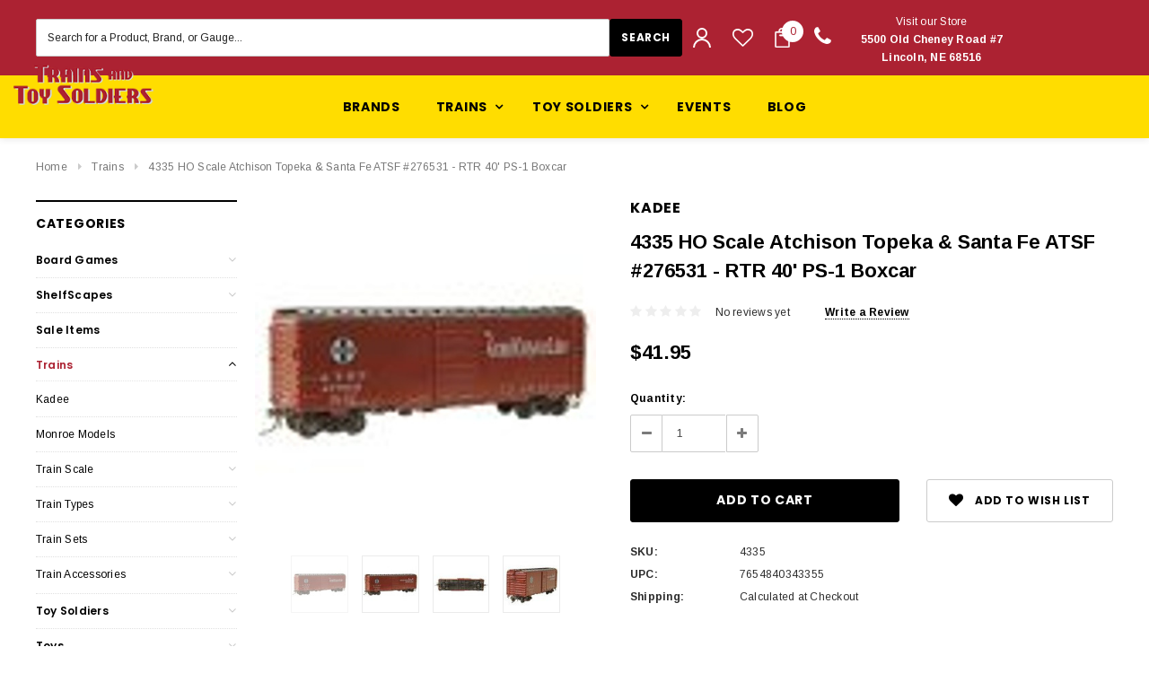

--- FILE ---
content_type: text/html; charset=UTF-8
request_url: https://trainsandtoysoldiers.com/4335-ho-scale-atchison-topeka-santa-fe-atsf-276531-rtr-40-ps-1-boxcar/
body_size: 48751
content:
<!DOCTYPE html>
<html class="no-js" lang="en">
    <head>
        <title>4335 HO Scale Atchison Topeka &amp; Santa Fe ATSF #276531 - RTR 40&#x27; PS-1 Boxcar - Trains And Toy Soldiers</title>
        <meta property="product:price:amount" content="41.95" /><meta property="product:price:currency" content="USD" /><meta property="og:url" content="https://trainsandtoysoldiers.com/4335-ho-scale-atchison-topeka-santa-fe-atsf-276531-rtr-40-ps-1-boxcar/" /><meta property="og:site_name" content="Trains And Toy Soldiers" /><meta name="keywords" content="king &amp; country, toy soldiers, john Jenkins designs, john Jenkins toy soldiers, john Jenkins Aztec, seven year war, wbritain, w britain 31280, wbritain 31280, william britain, william britain 31280, miss dayfield 31280, american civil war miss dayfield, wbritain american civil war, wbrtain toy soldiers, toy soldiers, toy soldier collectibles, britains toy soldiers american civil war, w britain retailers, william britain toy soldiers and collectibles, w. britain toy soldier &amp; model figure company, britains toy soldiers, king and country toy soldiers, king and country, hong kong, 1st legion toy soldiers, garibaldi toy soldiers, american dimestore,"><link rel='canonical' href='https://trainsandtoysoldiers.com/4335-ho-scale-atchison-topeka-santa-fe-atsf-276531-rtr-40-ps-1-boxcar/' /><meta name='platform' content='bigcommerce.stencil' /><meta property="og:type" content="product" />
<meta property="og:title" content="4335 HO Scale Atchison Topeka &amp; Santa Fe ATSF #276531 - RTR 40&#039; PS-1 Boxcar" />
<meta property="og:description" content="Our family company offers toy soldiers, model trains, military miniatures and die-cast models. King &amp; Country, W Britain, Black Hawk, Lionel, G Gauge and more." />
<meta property="og:image" content="https://cdn11.bigcommerce.com/s-g1ecax/products/22821/images/41221/7f0f10eb-3939-5cc6-b2e2-62023e79952f__76849.1694731186.490.588.jpg?c=2" />
<meta property="og:availability" content="instock" />
<meta property="pinterest:richpins" content="enabled" />
        
         
        <link href="https://cdn11.bigcommerce.com/s-g1ecax/product_images/Trains%20and%20Toy%20Soldiers%20Logo%20copy.png?t=1525928098" rel="shortcut icon">
        <meta name="viewport" content="width=device-width, initial-scale=1, maximum-scale=1">
        <link data-stencil-stylesheet href="https://cdn11.bigcommerce.com/s-g1ecax/stencil/cfefc320-3632-0136-d498-525400dfdca6/e/a5626e10-9e11-013d-b1a5-3edce92cfef2/css/theme-bca3d120-96eb-013d-e8be-4e2bd9cf891d.css" rel="stylesheet">
        <!-- Start Tracking Code for analytics_facebook -->

<script>
!function(f,b,e,v,n,t,s){if(f.fbq)return;n=f.fbq=function(){n.callMethod?n.callMethod.apply(n,arguments):n.queue.push(arguments)};if(!f._fbq)f._fbq=n;n.push=n;n.loaded=!0;n.version='2.0';n.queue=[];t=b.createElement(e);t.async=!0;t.src=v;s=b.getElementsByTagName(e)[0];s.parentNode.insertBefore(t,s)}(window,document,'script','https://connect.facebook.net/en_US/fbevents.js');

fbq('set', 'autoConfig', 'false', '614866712917902');
fbq('dataProcessingOptions', ['LDU'], 0, 0);
fbq('init', '614866712917902', {"external_id":"c3dad560-0d02-472a-8acb-1a5a9de83c12"});
fbq('set', 'agent', 'bigcommerce', '614866712917902');

function trackEvents() {
    var pathName = window.location.pathname;

    fbq('track', 'PageView', {}, "");

    // Search events start -- only fire if the shopper lands on the /search.php page
    if (pathName.indexOf('/search.php') === 0 && getUrlParameter('search_query')) {
        fbq('track', 'Search', {
            content_type: 'product_group',
            content_ids: [],
            search_string: getUrlParameter('search_query')
        });
    }
    // Search events end

    // Wishlist events start -- only fire if the shopper attempts to add an item to their wishlist
    if (pathName.indexOf('/wishlist.php') === 0 && getUrlParameter('added_product_id')) {
        fbq('track', 'AddToWishlist', {
            content_type: 'product_group',
            content_ids: []
        });
    }
    // Wishlist events end

    // Lead events start -- only fire if the shopper subscribes to newsletter
    if (pathName.indexOf('/subscribe.php') === 0 && getUrlParameter('result') === 'success') {
        fbq('track', 'Lead', {});
    }
    // Lead events end

    // Registration events start -- only fire if the shopper registers an account
    if (pathName.indexOf('/login.php') === 0 && getUrlParameter('action') === 'account_created') {
        fbq('track', 'CompleteRegistration', {}, "");
    }
    // Registration events end

    

    function getUrlParameter(name) {
        var cleanName = name.replace(/[\[]/, '\[').replace(/[\]]/, '\]');
        var regex = new RegExp('[\?&]' + cleanName + '=([^&#]*)');
        var results = regex.exec(window.location.search);
        return results === null ? '' : decodeURIComponent(results[1].replace(/\+/g, ' '));
    }
}

if (window.addEventListener) {
    window.addEventListener("load", trackEvents, false)
}
</script>
<noscript><img height="1" width="1" style="display:none" alt="null" src="https://www.facebook.com/tr?id=614866712917902&ev=PageView&noscript=1&a=plbigcommerce1.2&eid="/></noscript>

<!-- End Tracking Code for analytics_facebook -->

<!-- Start Tracking Code for analytics_googleanalytics -->

<script>
  (function(i,s,o,g,r,a,m){i['GoogleAnalyticsObject']=r;i[r]=i[r]||function(){
  (i[r].q=i[r].q||[]).push(arguments)},i[r].l=1*new Date();a=s.createElement(o),
  m=s.getElementsByTagName(o)[0];a.async=1;a.src=g;m.parentNode.insertBefore(a,m)
  })(window,document,'script','//www.google-analytics.com/analytics.js','ga');

  ga('create', 'UA-65155602-1', 'trainsandtoysoldiers.com');
  ga('send', 'pageview');

</script>
<!-- Google Code for Checkout completed Conversion Page -->
<script type="text/javascript">
/* <![CDATA[ */
var google_conversion_id = UA-65155602-1;
var google_conversion_language = "en_US";
var google_conversion_format = "3";
var google_conversion_color = "ffffff";
var google_conversion_label = "VYg_CPnahgEQwdfs-QM";
var google_conversion_value = %%ORDER_AMOUNT%%;
var google_remarketing_only = false;
/* ]]> */
</script>
<script type="text/javascript" src="//www.googleadservices.com/pagead/conversion.js">
</script>
<noscript>
<div style="display:inline;">
<img height="1" width="1" style="border-style:none;" alt="" src="//www.googleadservices.com/pagead/conversion/1060842433/?value=%%ORDER_AMOUNT%%&label=VYg_CPnahgEQwdfs-QM&guid=ON&script=0"/>
</div>
</noscript>

<script>
    (function(i,s,o,g,r,a,m){i['GoogleAnalyticsObject']=r;i[r]=i[r]||function(){
    (i[r].q=i[r].q||[]).push(arguments)},i[r].l=1*new Date();a=s.createElement(o),
    m=s.getElementsByTagName(o)[0];a.async=1;a.src=g;m.parentNode.insertBefore(a,m)
    })(window,document,'script','//www.google-analytics.com/analytics.js','ga');

    ga('create', 'UA-65155602-1', 'trainsandtoysoldiers.com');
    ga('send', 'pageview');
    ga('require', 'ecommerce', 'ecommerce.js');

    function trackEcommerce() {
    this._addTrans = addTrans;
    this._addItem = addItems;
    this._trackTrans = trackTrans;
    }
    function addTrans(orderID,store,total,tax,shipping,city,state,country) {
    ga('ecommerce:addTransaction', {
        'id': orderID,
        'affiliation': store,
        'revenue': total,
        'tax': tax,
        'shipping': shipping,
        'city': city,
        'state': state,
        'country': country
    });
    }
    function addItems(orderID,sku,product,variation,price,qty) {
    ga('ecommerce:addItem', {
        'id': orderID,
        'sku': sku,
        'name': product,
        'category': variation,
        'price': price,
        'quantity': qty
    });
    }
    function trackTrans() {
        ga('ecommerce:send');
    }
    var pageTracker = new trackEcommerce();
</script>





<meta name="google-site-verification" content="MHiZDMI4MuO_s8UeAtpikEMNKHYtab-5HN-GGzIz2WQ" />


<meta name="p:domain_verify" content="3773dd9c6494ce0a41a6e039959ff26a"/>

<meta name="google-site-verification" content="n1fMfnSZ32ZZTIA3JH0s2c_l-kZuqERW71YHeRIN8uM" />



<!-- End Tracking Code for analytics_googleanalytics -->


<script type="text/javascript" src="https://checkout-sdk.bigcommerce.com/v1/loader.js" defer ></script>
<script src="https://www.google.com/recaptcha/api.js" async defer></script>
<script type="text/javascript">
var BCData = {"product_attributes":{"sku":"4335","upc":"7654840343355","mpn":null,"gtin":null,"weight":null,"base":true,"image":null,"price":{"without_tax":{"formatted":"$41.95","value":41.95,"currency":"USD"},"tax_label":"Tax"},"stock":null,"instock":true,"stock_message":null,"purchasable":true,"purchasing_message":null}};
</script>
<script>var _d_site = _d_site || 'C8F0DD33F5BEC9406F770468';</script>
<script nonce="">
(function () {
    var xmlHttp = new XMLHttpRequest();

    xmlHttp.open('POST', 'https://bes.gcp.data.bigcommerce.com/nobot');
    xmlHttp.setRequestHeader('Content-Type', 'application/json');
    xmlHttp.send('{"store_id":"885934","timezone_offset":"-6.0","timestamp":"2025-12-04T02:50:28.70966100Z","visit_id":"05479e68-09aa-4158-b3f5-8fb33186fca8","channel_id":1}');
})();
</script>

        

        
        
        
        
        <!-- snippet location htmlhead -->
    </head>
    <body class="page-type-product">
        <div id="st-container" class="st-container">
            <!-- content push wrapper -->
            <div class="st-pusher">
                <nav class="st-menu st-effect st-effect-1" id="mobile-categories">
                    <ul></ul>
                </nav>
                <nav class="st-menu st-effect st-effect-2" id="mobile-customer">
                    <ul>
                        <li class="login-register">
                                <div class="not-logged">
                                    <a href="/login.php">Login</a><a href="/login.php?action=create_account">Register</a>
                                </div>
                        </li>


                        <li>
                            <a href="/giftcertificates.php">Gift Certificates</a>
                        </li>

                        <li><a href="/account.php">My Account</a></li>


                        <li class="mobile-call-us">Order Online <a href="tel:800-786-1888"><span>800-786-1888</span></a>
</li>
                    </ul>
                </nav>
                <!-- snippet location header -->
                <div class="icons-svg-sprite"><svg xmlns="http://www.w3.org/2000/svg">
   <defs>
      <path id="stumbleupon-path-1" d="M0,0.0749333333 L31.9250667,0.0749333333 L31.9250667,31.984 L0,31.984" /> </defs>
   <symbol viewBox="0 0 24 24" id="icon-add">
      <path d="M19 13h-6v6h-2v-6H5v-2h6V5h2v6h6v2z" />
   </symbol>
   <symbol viewBox="0 0 36 36" id="icon-arrow-down">
      <path d="M16.5 6v18.26l-8.38-8.38-2.12 2.12 12 12 12-12-2.12-2.12-8.38 8.38v-18.26h-3z" /> </symbol>
   <symbol viewBox="0 0 12 8" id="icon-chevron-down">
      <path d="M6 6.174l5.313-4.96.23-.214.457.427-.23.214-5.51 5.146L6.03 7 6 6.972 5.97 7l-.23-.214L.23 1.64 0 1.428.458 1l.23.214L6 6.174z" stroke-linecap="square" fill-rule="evenodd" />
   </symbol>
   <symbol viewBox="0 0 24 24" id="icon-chevron-left">
      <path d="M15.41 7.41L14 6l-6 6 6 6 1.41-1.41L10.83 12z" />
   </symbol>
   <symbol viewBox="0 0 24 24" id="icon-chevron-right">
      <path d="M10 6L8.59 7.41 13.17 12l-4.58 4.59L10 18l6-6z" />
   </symbol>
   <symbol viewBox="0 0 24 24" id="icon-close">
      <path d="M19 6.41L17.59 5 12 10.59 6.41 5 5 6.41 10.59 12 5 17.59 6.41 19 12 13.41 17.59 19 19 17.59 13.41 12z" />
   </symbol>
   <symbol viewBox="0 0 28 28" id="icon-envelope">
      <path d="M0 23.5v-12.406q0.688 0.766 1.578 1.359 5.656 3.844 7.766 5.391 0.891 0.656 1.445 1.023t1.477 0.75 1.719 0.383h0.031q0.797 0 1.719-0.383t1.477-0.75 1.445-1.023q2.656-1.922 7.781-5.391 0.891-0.609 1.563-1.359v12.406q0 1.031-0.734 1.766t-1.766 0.734h-23q-1.031 0-1.766-0.734t-0.734-1.766zM0 6.844q0-1.219 0.648-2.031t1.852-0.812h23q1.016 0 1.758 0.734t0.742 1.766q0 1.234-0.766 2.359t-1.906 1.922q-5.875 4.078-7.313 5.078-0.156 0.109-0.664 0.477t-0.844 0.594-0.812 0.508-0.898 0.422-0.781 0.141h-0.031q-0.359 0-0.781-0.141t-0.898-0.422-0.812-0.508-0.844-0.594-0.664-0.477q-1.422-1-4.094-2.852t-3.203-2.227q-0.969-0.656-1.828-1.805t-0.859-2.133z" /> </symbol>
   <symbol viewBox="0 0 96.124 96.123" id="icon-facebook">
      <path d="M72.089,0.02L59.624,0C45.62,0,36.57,9.285,36.57,23.656v10.907H24.037c-1.083,0-1.96,0.878-1.96,1.961v15.803   c0,1.083,0.878,1.96,1.96,1.96h12.533v39.876c0,1.083,0.877,1.96,1.96,1.96h16.352c1.083,0,1.96-0.878,1.96-1.96V54.287h14.654   c1.083,0,1.96-0.877,1.96-1.96l0.006-15.803c0-0.52-0.207-1.018-0.574-1.386c-0.367-0.368-0.867-0.575-1.387-0.575H56.842v-9.246   c0-4.444,1.059-6.7,6.848-6.7l8.397-0.003c1.082,0,1.959-0.878,1.959-1.96V1.98C74.046,0.899,73.17,0.022,72.089,0.02z" />
   </symbol>
   <symbol viewBox="0 0 32 32" id="icon-facebook2">
      <path d="M2.428 0.41c-0.936 0-1.695 0.753-1.695 1.682v27.112c0 0.929 0.759 1.682 1.695 1.682h14.709v-11.802h-4.002v-4.599h4.002v-3.392c0-3.936 2.423-6.080 5.961-6.080 1.695 0 3.152 0.125 3.576 0.181v4.114l-2.454 0.001c-1.924 0-2.297 0.907-2.297 2.239v2.937h4.59l-0.598 4.599h-3.992v11.802h7.826c0.936 0 1.695-0.753 1.695-1.682v-27.112c0-0.929-0.759-1.682-1.695-1.682h-27.321z" /> </symbol>
   <symbol viewBox="0 0 533.333 533.333" id="icon-google">
      <path d="M291.18,41.358c0,0-104.665,0-139.552,0c-62.562,0-121.443,47.399-121.443,102.303
        c0,56.107,42.647,101.388,106.296,101.388c4.426,0,8.727-0.088,12.938-0.392c-4.13,7.909-7.084,16.817-7.084,26.064
        c0,15.592,8.387,28.233,18.994,38.554c-8.014,0-15.751,0.232-24.194,0.232C59.645,309.508,0,358.863,0,410.041
        c0,50.406,65.386,81.934,142.882,81.934c88.346,0,137.139-50.127,137.139-100.535c0-40.417-11.925-64.621-48.795-90.695
        c-12.612-8.928-36.735-30.644-36.735-43.408c0-14.958,4.269-22.327,26.786-39.919c23.079-18.034,39.413-43.386,39.413-72.873
        c0-35.107-15.635-69.322-44.985-80.611h44.247L291.18,41.358z M242.438,382.742c1.107,4.673,1.71,9.483,1.71,14.39
        c0,40.729-26.246,72.559-101.549,72.559c-53.563,0-92.248-33.908-92.248-74.637c0-39.918,47.982-73.147,101.544-72.568
        c12.5,0.132,24.15,2.144,34.724,5.567C215.694,348.275,236.554,359.699,242.438,382.742z M156.676,230.825
        c-35.958-1.075-70.124-40.222-76.33-87.427c-6.207-47.222,17.901-83.355,53.848-82.287c35.942,1.081,70.124,38.966,76.332,86.176
        C216.728,194.506,192.616,231.901,156.676,230.825z M433.333,141.358v-100H400v100H300v33.333h100v100h33.334v-100h100v-33.333
        H433.333z" />
   </symbol>
   <symbol viewBox="0 0 32 32" id="icon-instagram">
      <path d="M25.522709,13.5369502 C25.7256898,14.3248434 25.8455558,15.1480745 25.8455558,15.9992932 C25.8455558,21.4379334 21.4376507,25.8455558 15.9998586,25.8455558 C10.5623493,25.8455558 6.15416148,21.4379334 6.15416148,15.9992932 C6.15416148,15.1480745 6.27459295,14.3248434 6.4775737,13.5369502 L3.6915357,13.5369502 L3.6915357,27.0764447 C3.6915357,27.7552145 4.24280653,28.3062027 4.92355534,28.3062027 L27.0764447,28.3062027 C27.7571935,28.3062027 28.3084643,27.7552145 28.3084643,27.0764447 L28.3084643,13.5369502 L25.522709,13.5369502 Z M27.0764447,3.6915357 L23.384909,3.6915357 C22.7050083,3.6915357 22.1543028,4.24280653 22.1543028,4.92214183 L22.1543028,8.61509104 C22.1543028,9.29442633 22.7050083,9.84569717 23.384909,9.84569717 L27.0764447,9.84569717 C27.7571935,9.84569717 28.3084643,9.29442633 28.3084643,8.61509104 L28.3084643,4.92214183 C28.3084643,4.24280653 27.7571935,3.6915357 27.0764447,3.6915357 Z M9.84597988,15.9992932 C9.84597988,19.3976659 12.6009206,22.1537374 15.9998586,22.1537374 C19.3987967,22.1537374 22.1543028,19.3976659 22.1543028,15.9992932 C22.1543028,12.6003551 19.3987967,9.84569717 15.9998586,9.84569717 C12.6009206,9.84569717 9.84597988,12.6003551 9.84597988,15.9992932 Z M3.6915357,31.9997173 C1.65296441,31.9997173 0,30.3461875 0,28.3062027 L0,3.6915357 C0,1.6526817 1.65296441,0 3.6915357,0 L28.3084643,0 C30.3473183,0 32,1.6526817 32,3.6915357 L32,28.3062027 C32,30.3461875 30.3473183,31.9997173 28.3084643,31.9997173 L3.6915357,31.9997173 Z" id="instagram-Imported-Layers" sketch:type="MSShapeGroup" /> </symbol>
   <symbol viewBox="0 0 24 24" id="icon-keyboard-arrow-down">
      <path d="M7.41 7.84L12 12.42l4.59-4.58L18 9.25l-6 6-6-6z" />
   </symbol>
   <symbol viewBox="0 0 24 24" id="icon-keyboard-arrow-up">
      <path d="M7.41 15.41L12 10.83l4.59 4.58L18 14l-6-6-6 6z" />
   </symbol>
   <symbol viewBox="0 0 32 32" id="icon-linkedin">
      <path d="M27.2684444,27.2675556 L22.5226667,27.2675556 L22.5226667,19.8408889 C22.5226667,18.0702222 22.4924444,15.792 20.0568889,15.792 C17.5866667,15.792 17.2097778,17.7217778 17.2097778,19.7146667 L17.2097778,27.2675556 L12.4693333,27.2675556 L12.4693333,11.9964444 L17.0186667,11.9964444 L17.0186667,14.0844444 L17.0844444,14.0844444 C17.7173333,12.8835556 19.2657778,11.6177778 21.5742222,11.6177778 C26.3804444,11.6177778 27.2684444,14.7795556 27.2684444,18.8924444 L27.2684444,27.2675556 L27.2684444,27.2675556 Z M7.11822222,9.91022222 C5.59377778,9.91022222 4.36444444,8.67733333 4.36444444,7.15733333 C4.36444444,5.63822222 5.59377778,4.40533333 7.11822222,4.40533333 C8.63644444,4.40533333 9.86844444,5.63822222 9.86844444,7.15733333 C9.86844444,8.67733333 8.63644444,9.91022222 7.11822222,9.91022222 L7.11822222,9.91022222 Z M4.74133333,11.9964444 L9.49244444,11.9964444 L9.49244444,27.2675556 L4.74133333,27.2675556 L4.74133333,11.9964444 Z M29.632,0 L2.36,0 C1.05777778,0 0,1.03288889 0,2.30755556 L0,29.6906667 C0,30.9653333 1.05777778,32 2.36,32 L29.632,32 C30.9368889,32 31.9991111,30.9653333 31.9991111,29.6906667 L31.9991111,2.30755556 C31.9991111,1.03288889 30.9368889,0 29.632,0 L29.632,0 Z" id="linkedin-Fill-4" /> </symbol>
   <symbol viewBox="0 0 70 32" id="icon-logo-american-express">
      <path d="M69.102 17.219l0.399 9.094c-0.688 0.313-3.285 1.688-4.26 1.688h-4.788v-0.656c-0.546 0.438-1.549 0.656-2.467 0.656h-15.053v-2.466c0-0.344-0.057-0.344-0.345-0.344h-0.257v2.81h-4.961v-2.924c-0.832 0.402-1.749 0.402-2.581 0.402h-0.544v2.523h-6.050l-1.434-1.656-1.577 1.656h-9.72v-10.781h9.892l1.405 1.663 1.548-1.663h6.652c0.775 0 2.037 0.115 2.581 0.66v-0.66h5.936c0.602 0 1.749 0.115 2.523 0.66v-0.66h8.946v0.66c0.516-0.43 1.433-0.66 2.265-0.66h4.988v0.66c0.546-0.372 1.32-0.66 2.323-0.66h4.578zM34.905 23.871c1.577 0 3.183-0.43 3.183-2.581 0-2.093-1.635-2.523-3.069-2.523h-5.878l-2.38 2.523-2.236-2.523h-7.427v7.67h7.312l2.351-2.509 2.266 2.509h3.556v-2.566h2.322zM46.001 23.556c-0.172-0.23-0.487-0.516-0.946-0.66 0.516-0.172 1.318-0.832 1.318-2.036 0-0.889-0.315-1.377-0.917-1.721-0.602-0.315-1.319-0.372-2.266-0.372h-4.215v7.67h1.864v-2.796h1.978c0.66 0 1.032 0.058 1.319 0.344 0.316 0.373 0.316 1.032 0.316 1.548v0.903h1.836v-1.477c0-0.688-0.058-1.032-0.288-1.405zM53.571 20.373v-1.605h-6.136v7.67h6.136v-1.563h-4.33v-1.549h4.244v-1.548h-4.244v-1.405h4.33zM58.245 26.438c1.864 0 2.926-0.759 2.926-2.393 0-0.774-0.23-1.262-0.545-1.664-0.459-0.372-1.119-0.602-2.151-0.602h-1.004c-0.258 0-0.487-0.057-0.717-0.115-0.201-0.086-0.373-0.258-0.373-0.545 0-0.258 0.058-0.43 0.287-0.602 0.143-0.115 0.373-0.115 0.717-0.115h3.383v-1.634h-3.671c-1.978 0-2.638 1.204-2.638 2.294 0 2.438 2.151 2.322 3.842 2.38 0.344 0 0.544 0.058 0.66 0.173 0.115 0.086 0.23 0.315 0.23 0.544 0 0.201-0.115 0.373-0.23 0.488-0.173 0.115-0.373 0.172-0.717 0.172h-3.555v1.62h3.555zM65.442 26.439c1.864 0 2.924-0.76 2.924-2.394 0-0.774-0.229-1.262-0.544-1.664-0.459-0.372-1.119-0.602-2.151-0.602h-1.003c-0.258 0-0.488-0.057-0.718-0.115-0.201-0.086-0.373-0.258-0.373-0.545 0-0.258 0.115-0.43 0.287-0.602 0.144-0.115 0.373-0.115 0.717-0.115h3.383v-1.634h-3.671c-1.921 0-2.638 1.204-2.638 2.294 0 2.438 2.151 2.322 3.842 2.38 0.344 0 0.544 0.058 0.66 0.174 0.115 0.086 0.229 0.315 0.229 0.544 0 0.201-0.114 0.373-0.229 0.488s-0.373 0.172-0.717 0.172h-3.556v1.62h3.556zM43.966 20.518c0.23 0.115 0.373 0.344 0.373 0.659 0 0.344-0.143 0.602-0.373 0.774-0.287 0.115-0.545 0.115-0.889 0.115l-2.237 0.058v-1.749h2.237c0.344 0 0.659 0 0.889 0.143zM36.108 8.646c-0.287 0.172-0.544 0.172-0.918 0.172h-2.265v-1.692h2.265c0.316 0 0.688 0 0.918 0.114 0.23 0.144 0.344 0.374 0.344 0.718 0 0.315-0.114 0.602-0.344 0.689zM50.789 6.839l1.262 3.039h-2.523zM30.775 25.792l-2.838-3.183 2.838-3.011v6.193zM35.019 20.373c0.66 0 1.090 0.258 1.090 0.918s-0.43 1.032-1.090 1.032h-2.437v-1.95h2.437zM5.773 9.878l1.291-3.039 1.262 3.039h-2.552zM18.905 20.372l4.616 0 2.036 2.237-2.093 2.265h-4.559v-1.549h4.071v-1.548h-4.071v-1.405zM19.077 13.376l-0.545 1.377h-3.24l-0.546-1.319v1.319h-6.222l-0.66-1.749h-1.577l-0.717 1.749h-5.572l2.389-5.649 2.237-5.104h4.789l0.659 1.262v-1.262h5.591l1.262 2.724 1.233-2.724h17.835c0.832 0 1.548 0.143 2.093 0.602v-0.602h4.903v0.602c0.803-0.459 1.864-0.602 3.068-0.602h7.082l0.66 1.262v-1.262h5.218l0.775 1.262v-1.262h5.103v10.753h-5.161l-1.003-1.635v1.635h-6.423l-0.717-1.749h-1.577l-0.717 1.749h-3.355c-1.318 0-2.294-0.316-2.954-0.659v0.659h-7.971v-2.466c0-0.344-0.057-0.402-0.286-0.402h-0.258v2.867h-15.398v-1.377zM43.363 6.409c-0.832 0.831-0.975 1.864-1.004 3.011 0 1.377 0.344 2.266 0.947 2.925 0.659 0.66 1.806 0.86 2.695 0.86h2.151l0.716-1.692h3.843l0.717 1.692h3.727v-5.763l3.47 5.763h2.638v-7.684h-1.892v5.333l-3.24-5.333h-2.839v7.254l-3.096-7.254h-2.724l-2.638 6.050h-0.832c-0.487 0-1.003-0.115-1.262-0.373-0.344-0.402-0.488-1.004-0.488-1.836 0-0.803 0.144-1.405 0.488-1.748 0.373-0.316 0.774-0.431 1.434-0.431h1.749v-1.663h-1.749c-1.262 0-2.265 0.286-2.81 0.889zM39.579 5.52v7.684h1.863v-7.684h-1.863zM31.12 5.52l-0 7.685h1.806v-2.781h1.979c0.66 0 1.090 0.057 1.376 0.315 0.316 0.401 0.258 1.061 0.258 1.491v0.975h1.892v-1.519c0-0.66-0.057-1.004-0.344-1.377-0.172-0.229-0.487-0.488-0.889-0.659 0.516-0.23 1.319-0.832 1.319-2.036 0-0.889-0.373-1.377-0.976-1.75-0.602-0.344-1.262-0.344-2.208-0.344h-4.215zM23.636 5.521v7.685h6.165v-1.577h-4.301v-1.549h4.244v-1.577h-4.244v-1.377h4.301v-1.606h-6.165zM16.124 13.205h1.577l2.695-6.021v6.021h1.864v-7.684h-3.011l-2.265 5.219-2.409-5.219h-2.953v7.254l-3.154-7.254h-2.724l-3.297 7.684h1.978l0.688-1.692h3.871l0.688 1.692h3.756v-6.021z" /> </symbol>
   <symbol viewBox="0 0 95 32" id="icon-logo-discover-old">
      <path d="M50.431 8.059c4.546 0 8.092 3.49 8.092 7.936 0 4.471-3.571 7.961-8.093 7.961-4.638 0-8.115-3.444-8.115-8.051 0-4.334 3.635-7.845 8.115-7.845zM4.362 8.345c4.811 0 8.168 3.133 8.168 7.64 0 2.247-1.028 4.422-2.761 5.864-1.461 1.214-3.126 1.761-5.429 1.761h-4.339v-15.265h4.362zM7.832 19.81c1.027-0.912 1.639-2.379 1.639-3.847 0-1.464-0.612-2.882-1.639-3.798-0.984-0.892-2.146-1.235-4.065-1.235h-0.797v10.096h0.797c1.919 0 3.127-0.367 4.065-1.216zM13.9 23.611v-15.265h2.965v15.265h-2.965zM24.123 14.201c3.378 1.238 4.379 2.338 4.379 4.764 0 2.952-2.166 5.015-5.247 5.015-2.261 0-3.904-0.896-5.271-2.907l1.914-1.856c0.685 1.328 1.825 2.036 3.24 2.036 1.325 0 2.308-0.915 2.308-2.152 0-0.641-0.298-1.189-0.891-1.578-0.297-0.187-0.889-0.46-2.054-0.87-2.784-1.010-3.742-2.085-3.742-4.192 0-2.493 2.055-4.371 4.745-4.371 1.667 0 3.196 0.571 4.473 1.696l-1.549 2.033c-0.778-0.867-1.508-1.233-2.398-1.233-1.28 0-2.213 0.732-2.213 1.694 0 0.821 0.525 1.258 2.307 1.921zM29.438 15.986c0-4.436 3.605-7.985 8.101-7.985 1.278 0 2.352 0.273 3.653 0.935v3.504c-1.233-1.213-2.308-1.717-3.72-1.717-2.787 0-4.976 2.313-4.976 5.241 0 3.092 2.123 5.267 5.112 5.267 1.347 0 2.397-0.48 3.585-1.671v3.504c-1.347 0.638-2.443 0.892-3.72 0.892-4.519 0-8.034-3.478-8.034-7.97zM65.239 18.601l4.11-10.254h3.216l-6.573 15.655h-1.596l-6.46-15.655h3.24zM73.914 23.612v-15.265h8.418v2.585h-5.453v3.388h5.244v2.585h-5.244v4.123h5.453v2.584h-8.418zM94.081 12.852c0 2.336-1.23 3.87-3.469 4.329l4.794 6.43h-3.651l-4.105-6.135h-0.388v6.135h-2.969v-15.265h4.404c3.425 0 5.384 1.645 5.384 4.506zM88.125 15.372c1.9 0 2.903-0.827 2.903-2.359 0-1.486-1.004-2.266-2.856-2.266h-0.911v4.626h0.863z" /> </symbol>
   <symbol viewBox="0 0 54 32" id="icon-logo-mastercard">
      <path d="M48.366 15.193c0.6 0 0.9 0.437 0.9 1.282 0 1.281-0.546 2.209-1.337 2.209-0.6 0-0.9-0.436-0.9-1.31 0-1.281 0.573-2.182 1.337-2.182zM38.276 18.275c0-0.655 0.491-1.009 1.472-1.009 0.109 0 0.191 0.027 0.382 0.027-0.027 0.982-0.545 1.636-1.227 1.636-0.382 0-0.628-0.245-0.628-0.655zM26.278 15.848c0 0.082-0 0.192-0 0.327h-1.909c0.164-0.763 0.545-1.173 1.091-1.173 0.518 0 0.818 0.3 0.818 0.845zM38.060 0.002c8.838 0 16.003 7.165 16.003 16.002s-7.165 15.999-16.003 15.999c-3.834 0-7.324-1.344-10.080-3.594 2.102-2.031 3.707-4.567 4.568-7.44h-1.33c-0.833 2.553-2.297 4.807-4.199 6.627-1.892-1.816-3.342-4.078-4.172-6.62h-1.33c0.858 2.856 2.435 5.401 4.521 7.432-2.749 2.219-6.223 3.594-10.036 3.594-8.837 0-16.002-7.163-16.002-15.999s7.164-16.001 16.002-16.001c3.814 0 7.287 1.377 10.036 3.603-2.087 2.023-3.664 4.568-4.521 7.424h1.33c0.83-2.542 2.28-4.804 4.172-6.607 1.903 1.808 3.367 4.060 4.199 6.614h1.33c-0.861-2.872-2.466-5.413-4.568-7.443 2.757-2.249 6.246-3.592 10.080-3.592zM7.217 20.213h1.691l1.336-8.044h-2.672l-1.637 4.99-0.082-4.99h-2.454l-1.336 8.044h1.582l1.037-6.135 0.136 6.135h1.173l2.209-6.189zM14.47 19.477l0.054-0.408 0.382-2.318c0.109-0.736 0.136-0.982 0.136-1.309 0-1.254-0.791-1.909-2.263-1.909-0.627 0-1.2 0.082-2.045 0.327l-0.246 1.473 0.163-0.028 0.246-0.081c0.382-0.109 0.928-0.164 1.418-0.164 0.79 0 1.091 0.164 1.091 0.6 0 0.109 0 0.191-0.055 0.409-0.273-0.027-0.518-0.054-0.709-0.054-1.909 0-2.999 0.927-2.999 2.536 0 1.064 0.627 1.773 1.554 1.773 0.791 0 1.364-0.246 1.8-0.791l-0.027 0.682h1.418l0.027-0.164 0.027-0.246zM17.988 16.314c-0.736-0.327-0.819-0.409-0.819-0.709 0-0.355 0.3-0.519 0.845-0.519 0.328 0 0.791 0.028 1.227 0.082l0.246-1.5c-0.436-0.082-1.118-0.137-1.5-0.137-1.909 0-2.59 1.009-2.563 2.208 0 0.818 0.382 1.391 1.282 1.828 0.709 0.327 0.818 0.436 0.818 0.709 0 0.409-0.3 0.6-0.982 0.6-0.518 0-0.982-0.082-1.527-0.245l-0.246 1.5 0.082 0.027 0.3 0.054c0.109 0.027 0.246 0.055 0.464 0.055 0.382 0.054 0.709 0.054 0.928 0.054 1.8 0 2.645-0.682 2.645-2.181 0-0.9-0.354-1.418-1.2-1.828zM21.75 18.741c-0.409 0-0.573-0.136-0.573-0.464 0-0.082 0-0.164 0.027-0.273l0.463-2.726h0.873l0.218-1.609h-0.873l0.191-0.982h-1.691l-0.737 4.472-0.082 0.518-0.109 0.654c-0.027 0.191-0.055 0.409-0.055 0.573 0 0.954 0.491 1.445 1.364 1.445 0.382 0 0.764-0.055 1.227-0.218l0.218-1.445c-0.109 0.054-0.273 0.054-0.464 0.054zM25.732 18.851c-0.982 0-1.5-0.381-1.5-1.145 0-0.055 0-0.109 0.027-0.191h3.382c0.163-0.682 0.218-1.145 0.218-1.636 0-1.446-0.9-2.373-2.318-2.373-1.718 0-2.973 1.663-2.973 3.899 0 1.936 0.982 2.945 2.89 2.945 0.628 0 1.173-0.082 1.773-0.273l0.273-1.636c-0.6 0.3-1.145 0.409-1.773 0.409zM31.158 15.524h0.109c0.164-0.79 0.382-1.363 0.655-1.881l-0.055-0.027h-0.164c-0.573 0-0.9 0.273-1.418 1.064l0.164-1.009h-1.554l-1.064 6.544h1.718c0.627-4.008 0.791-4.69 1.609-4.69zM36.122 20.133l0.3-1.827c-0.545 0.273-1.036 0.409-1.445 0.409-1.009 0-1.609-0.737-1.609-1.963 0-1.773 0.9-3.027 2.182-3.027 0.491 0 0.928 0.136 1.528 0.436l0.3-1.745c-0.163-0.054-0.218-0.082-0.436-0.163l-0.682-0.164c-0.218-0.054-0.491-0.082-0.791-0.082-2.263 0-3.845 2.018-3.845 4.88 0 2.155 1.146 3.491 3 3.491 0.463 0 0.872-0.082 1.5-0.246zM41.521 19.069l0.355-2.318c0.136-0.736 0.136-0.982 0.136-1.309 0-1.254-0.763-1.909-2.236-1.909-0.627 0-1.2 0.082-2.045 0.327l-0.246 1.473 0.164-0.028 0.218-0.081c0.382-0.109 0.955-0.164 1.446-0.164 0.791 0 1.091 0.164 1.091 0.6 0 0.109-0.027 0.191-0.082 0.409-0.246-0.027-0.491-0.054-0.682-0.054-1.909 0-3 0.927-3 2.536 0 1.064 0.627 1.773 1.555 1.773 0.791 0 1.363-0.246 1.8-0.791l-0.028 0.682h1.418v-0.164l0.027-0.246 0.054-0.327zM43.648 20.214c0.627-4.008 0.791-4.69 1.608-4.69h0.109c0.164-0.79 0.382-1.363 0.655-1.881l-0.055-0.027h-0.164c-0.572 0-0.9 0.273-1.418 1.064l0.164-1.009h-1.554l-1.037 6.544h1.691zM48.829 20.214l1.608 0 1.309-8.044h-1.691l-0.382 2.291c-0.464-0.6-0.955-0.9-1.637-0.9-1.5 0-2.782 1.854-2.782 4.035 0 1.636 0.818 2.7 2.073 2.7 0.627 0 1.118-0.218 1.582-0.709zM11.306 18.279c0-0.655 0.492-1.009 1.447-1.009 0.136 0 0.218 0.027 0.382 0.027-0.027 0.982-0.518 1.636-1.228 1.636-0.382 0-0.6-0.245-0.6-0.655z" /> </symbol>
   <symbol viewBox="0 0 57 32" id="icon-logo-paypal">
      <path d="M47.11 10.477c2.211-0.037 4.633 0.618 4.072 3.276l-1.369 6.263h-3.159l0.211-0.947c-1.72 1.712-6.038 1.821-5.335-2.111 0.491-2.294 2.878-3.023 6.423-3.023 0.246-1.020-0.457-1.274-1.65-1.238s-2.633 0.437-3.089 0.655l0.281-2.293c0.913-0.182 2.106-0.583 3.615-0.583zM47.32 16.885c0.069-0.291 0.106-0.547 0.176-0.838h-0.773c-0.596 0-1.579 0.146-1.931 0.765-0.456 0.728 0.177 1.348 0.878 1.311 0.807-0.037 1.474-0.401 1.65-1.238zM53.883 8h3.242l-2.646 12.016h-3.209zM39.142 8.037c1.689 0 3.729 1.274 3.131 4.077-0.528 2.476-2.498 3.933-4.89 3.933h-2.428l-0.879 3.969h-3.412l2.603-11.979h5.874zM39.037 12.114c0.211-0.911-0.317-1.638-1.197-1.638h-1.689l-0.704 3.277h1.583c0.88 0 1.795-0.728 2.006-1.638zM16.346 10.476c2.184-0.037 4.611 0.618 4.056 3.276l-1.352 6.262h-3.155l0.208-0.947c-1.664 1.712-5.929 1.821-5.235-2.111 0.486-2.294 2.844-3.023 6.345-3.023 0.208-1.020-0.485-1.274-1.664-1.238s-2.601 0.437-3.017 0.655l0.277-2.293c0.867-0.182 2.046-0.583 3.537-0.583zM16.589 16.885c0.035-0.291 0.104-0.547 0.173-0.838h-0.797c-0.555 0-1.525 0.146-1.872 0.765-0.451 0.728 0.138 1.348 0.832 1.311 0.797-0.037 1.491-0.401 1.664-1.238zM28.528 10.648l3.255-0-7.496 13.351h-3.528l2.306-3.925-1.289-9.426h3.156l0.508 5.579zM8.499 8.036c1.728 0 3.738 1.274 3.139 4.077-0.529 2.476-2.504 3.933-4.867 3.933h-2.468l-0.847 3.969h-3.456l2.609-11.979h5.89zM8.393 12.114c0.247-0.911-0.317-1.638-1.164-1.638h-1.693l-0.741 3.277h1.623c0.882 0 1.763-0.728 1.975-1.638z" /> </symbol>
   <symbol viewBox="0 0 49 32" id="icon-logo-visa">
      <path d="M14.059 10.283l4.24-0-6.302 15.472-4.236 0.003-3.259-12.329c2.318 0.952 4.379 3.022 5.219 5.275l0.42 2.148zM17.416 25.771l2.503-15.501h4.001l-2.503 15.501h-4.002zM31.992 16.494c2.31 1.106 3.375 2.444 3.362 4.211-0.032 3.217-2.765 5.295-6.97 5.295-1.796-0.020-3.526-0.394-4.459-0.826l0.56-3.469 0.515 0.246c1.316 0.579 2.167 0.814 3.769 0.814 1.151 0 2.385-0.476 2.396-1.514 0.007-0.679-0.517-1.165-2.077-1.924-1.518-0.74-3.53-1.983-3.505-4.211 0.024-3.012 2.809-5.116 6.765-5.116 1.55 0 2.795 0.339 3.586 0.651l-0.542 3.36-0.359-0.178c-0.74-0.314-1.687-0.617-2.995-0.595-1.568 0-2.293 0.689-2.293 1.333-0.010 0.728 0.848 1.204 2.246 1.923zM46.199 10.285l3.239 15.49h-3.714s-0.368-1.782-0.488-2.322c-0.583 0-4.667-0.008-5.125-0.008-0.156 0.42-0.841 2.331-0.841 2.331h-4.205l5.944-14.205c0.419-1.011 1.138-1.285 2.097-1.285h3.093zM41.263 20.274c0.781 0 2.698 0 3.322 0-0.159-0.775-0.927-4.474-0.927-4.474l-0.27-1.337c-0.202 0.581-0.554 1.52-0.531 1.479 0 0-1.262 3.441-1.594 4.332zM9.723 18.702c-1.648-4.573-5.284-6.991-9.723-8.109l0.053-0.322h6.453c0.87 0.034 1.573 0.326 1.815 1.308z" /> </symbol>
   <symbol viewBox="0 0 34 32" id="icon-pinterest">
      <path d="M1.356 15.647c0 6.24 3.781 11.6 9.192 13.957-0.043-1.064-0.008-2.341 0.267-3.499 0.295-1.237 1.976-8.303 1.976-8.303s-0.491-0.973-0.491-2.411c0-2.258 1.319-3.945 2.962-3.945 1.397 0 2.071 1.041 2.071 2.288 0 1.393-0.895 3.477-1.356 5.408-0.385 1.616 0.817 2.935 2.424 2.935 2.909 0 4.869-3.708 4.869-8.101 0-3.34-2.267-5.839-6.39-5.839-4.658 0-7.56 3.447-7.56 7.297 0 1.328 0.394 2.264 1.012 2.989 0.284 0.333 0.324 0.467 0.221 0.849-0.074 0.28-0.243 0.955-0.313 1.223-0.102 0.386-0.417 0.524-0.769 0.381-2.145-0.869-3.145-3.201-3.145-5.822 0-4.329 3.679-9.519 10.975-9.519 5.863 0 9.721 4.21 9.721 8.729 0 5.978-3.349 10.443-8.285 10.443-1.658 0-3.217-0.889-3.751-1.899 0 0-0.892 3.511-1.080 4.189-0.325 1.175-0.963 2.349-1.546 3.264 1.381 0.405 2.84 0.625 4.352 0.625 8.48 0 15.355-6.822 15.355-15.238s-6.876-15.238-15.355-15.238c-8.48 0-15.356 6.822-15.356 15.238z" /> </symbol>
   <symbol viewBox="0 0 26 28" id="icon-print">
      <path d="M0 21.5v-6.5q0-1.234 0.883-2.117t2.117-0.883h1v-8.5q0-0.625 0.438-1.062t1.062-0.438h10.5q0.625 0 1.375 0.313t1.188 0.75l2.375 2.375q0.438 0.438 0.75 1.188t0.313 1.375v4h1q1.234 0 2.117 0.883t0.883 2.117v6.5q0 0.203-0.148 0.352t-0.352 0.148h-3.5v2.5q0 0.625-0.438 1.062t-1.062 0.438h-15q-0.625 0-1.062-0.438t-0.438-1.062v-2.5h-3.5q-0.203 0-0.352-0.148t-0.148-0.352zM6 24h14v-4h-14v4zM6 14h14v-6h-2.5q-0.625 0-1.062-0.438t-0.438-1.062v-2.5h-10v10zM22 15q0 0.406 0.297 0.703t0.703 0.297 0.703-0.297 0.297-0.703-0.297-0.703-0.703-0.297-0.703 0.297-0.297 0.703z" /> </symbol>
   <symbol viewBox="0 0 24 24" id="icon-remove">
      <path d="M19 13H5v-2h14v2z" />
   </symbol>
   <symbol viewBox="0 0 32 32" id="icon-rss">
      <path d="M-0.465347858,2.01048219 C-0.465347858,2.01048219 28.7009958,0.574406533 31,31.3201126 L25.1092027,31.3201126 C25.1092027,31.3201126 26.2597741,8.90749482 -0.465347858,6.89506416 L-0.465347858,2.01048219 L-0.465347858,2.01048219 Z M-0.465347858,12.2127144 C-0.465347858,12.2127144 16.6328276,11.6363594 19.9369779,31.3201126 L14.0472499,31.3201126 C14.0472499,31.3201126 13.3297467,19.6839434 -0.465347858,17.0940884 L-0.465347858,12.2127144 L-0.465347858,12.2127144 Z M2.73614917,25.0304648 C4.79776783,25.0304648 6.47229834,26.7007181 6.47229834,28.766614 C6.47229834,30.8282326 4.79776783,32.5016938 2.73614917,32.5016938 C0.6723919,32.5016938 -1,30.8293019 -1,28.766614 C-1,26.7017874 0.6723919,25.0304648 2.73614917,25.0304648 Z" id="rss-Shape" /> </symbol>
   <symbol viewBox="0 0 19.481 19.481" id="icon-star">
      <path d="m10.201,.758l2.478,5.865 6.344,.545c0.44,0.038 0.619,0.587 0.285,0.876l-4.812,4.169 1.442,6.202c0.1,0.431-0.367,0.77-0.745,0.541l-5.452-3.288-5.452,3.288c-0.379,0.228-0.845-0.111-0.745-0.541l1.442-6.202-4.813-4.17c-0.334-0.289-0.156-0.838 0.285-0.876l6.344-.545 2.478-5.864c0.172-0.408 0.749-0.408 0.921,0z" /> </symbol>
   <symbol viewBox="0 0 32 32" id="icon-stumbleupon">
      <mask id="stumbleupon-mask-2" sketch:name="Clip 2">
         <use xlink:href="#stumbleupon-path-1" /> </mask>
      <path d="M31.9250667,16.0373333 C31.9250667,24.8533333 24.7784,32 15.9624,32 C7.14666667,32 0,24.8533333 0,16.0373333 C0,7.2216 7.14666667,0.0749333333 15.9624,0.0749333333 C24.7784,0.0749333333 31.9250667,7.2216 31.9250667,16.0373333 Z M21.9205547,16.3600826 L21.9205547,18.9857015 C21.9205547,19.5214765 21.494073,19.9558236 20.968,19.9558236 C20.441927,19.9558236 20.0154453,19.5214765 20.0154453,18.9857015 L20.0154453,16.4101275 L18.1823358,16.9675798 L16.9525547,16.3839008 L16.9525547,18.9383327 C16.9717372,21.1844666 18.7659562,23 20.976146,23 C23.1984234,23 25,21.1651979 25,18.9019364 L25,16.3600826 L21.9205547,16.3600826 Z M16.9525547,14.2429415 L18.1823358,14.8266205 L20.0154453,14.2691683 L20.0154453,12.9736203 C19.9505401,10.7684323 18.1810219,9 16,9 C13.8268613,9 12.0618102,10.7555866 11.9845547,12.9492669 L11.9845547,18.8684839 C11.9845547,19.404259 11.558073,19.8386061 11.032,19.8386061 C10.505927,19.8386061 10.0794453,19.404259 10.0794453,18.8684839 L10.0794453,16.3600826 L7,16.3600826 L7,18.9019364 C7,21.1651979 8.80131387,23 11.0235912,23 C13.2264234,23 15.0119708,21.1965095 15.0429781,18.9608128 L15.0474453,13.114656 C15.0474453,12.578881 15.473927,12.1445339 16,12.1445339 C16.526073,12.1445339 16.9525547,12.578881 16.9525547,13.114656 L16.9525547,14.2429415 Z" id="stumbleupon-Fill-1" sketch:type="MSShapeGroup" mask="url(#stumbleupon-mask-2)" /> </symbol>
   <symbol viewBox="0 0 32 32" id="icon-tumblr">
      <path d="M23.852762,25.5589268 C23.2579209,25.8427189 22.1195458,26.089634 21.2697728,26.1120809 C18.7092304,26.1810247 18.2121934,24.3131275 18.1897466,22.9566974 L18.1897466,12.9951133 L24.6159544,12.9951133 L24.6159544,8.15140729 L18.2137967,8.15140729 L18.2137967,0 L13.5256152,0 C13.4486546,0 13.3139736,0.0673405008 13.2963368,0.238898443 C13.0221648,2.73370367 11.8533261,7.11243957 7,8.86168924 L7,12.9951133 L10.2387574,12.9951133 L10.2387574,23.4521311 C10.2387574,27.0307977 12.8794671,32.1166089 19.8508122,31.9979613 C22.2013164,31.9578777 24.8131658,30.9718204 25.3919735,30.1236507 L23.852762,25.5589268" /> </symbol>
   <symbol viewBox="0 0 43 32" id="icon-twitter">
      <path d="M36.575 5.229c1.756-0.952 3.105-2.46 3.74-4.257-1.644 0.882-3.464 1.522-5.402 1.867-1.551-1.495-3.762-2.429-6.209-2.429-4.697 0-8.506 3.445-8.506 7.694 0 0.603 0.075 1.19 0.22 1.753-7.069-0.321-13.337-3.384-17.532-8.039-0.732 1.136-1.152 2.458-1.152 3.868 0 2.669 1.502 5.024 3.784 6.404-1.394-0.040-2.706-0.386-3.853-0.962-0.001 0.032-0.001 0.064-0.001 0.097 0 3.728 2.932 6.837 6.823 7.544-0.714 0.176-1.465 0.27-2.241 0.27-0.548 0-1.081-0.048-1.6-0.138 1.083 3.057 4.224 5.281 7.946 5.343-2.911 2.064-6.579 3.294-10.564 3.294-0.687 0-1.364-0.036-2.029-0.108 3.764 2.183 8.235 3.457 13.039 3.457 15.646 0 24.202-11.724 24.202-21.891 0-0.334-0.008-0.665-0.025-0.995 1.662-1.085 3.104-2.439 4.244-3.982-1.525 0.612-3.165 1.025-4.885 1.211z" /> </symbol>
   <symbol viewBox="0 0 32 32" id="icon-youtube">
      <path d="M31.6634051,8.8527593 C31.6634051,8.8527593 31.3509198,6.64879843 30.3919217,5.67824658 C29.1757339,4.40441487 27.8125088,4.39809002 27.1873503,4.32353816 C22.7118278,4 15.9983092,4 15.9983092,4 L15.984407,4 C15.984407,4 9.27104501,4 4.79536595,4.32353816 C4.17017613,4.39809002 2.80745205,4.40441487 1.59082583,5.67824658 C0.631890411,6.64879843 0.319843444,8.8527593 0.319843444,8.8527593 C0.319843444,8.8527593 0,11.4409393 0,14.0290881 L0,16.4554834 C0,19.0436008 0.319843444,21.6317495 0.319843444,21.6317495 C0.319843444,21.6317495 0.631890411,23.8357417 1.59082583,24.8062935 C2.80745205,26.0801566 4.40557339,26.0398591 5.11736986,26.1733699 C7.67602348,26.4187241 15.9913894,26.4946536 15.9913894,26.4946536 C15.9913894,26.4946536 22.7118278,26.4845401 27.1873503,26.1610333 C27.8125088,26.0864501 29.1757339,26.0801566 30.3919217,24.8062935 C31.3509198,23.8357417 31.6634051,21.6317495 31.6634051,21.6317495 C31.6634051,21.6317495 31.9827789,19.0436008 31.9827789,16.4554834 L31.9827789,14.0290881 C31.9827789,11.4409393 31.6634051,8.8527593 31.6634051,8.8527593 Z M12.6895342,19.39582 L12.6880626,10.4095186 L21.3299413,14.9183249 L12.6895342,19.39582 Z" id="youtube-Imported-Layers" /> </symbol>
   <symbol viewBox="0 0 302 302" id="icon-trigger-bars">
      <rect y="36" width="302" height="30" />
      <rect y="236" width="302" height="30" />
      <rect y="136" width="302" height="30" />
   </symbol>
   <symbol id="shopping-bag" viewBox="0 0 24 24">
      <path d="M12,1.515c-2.477,0-4.492,2.015-4.492,4.492v0.962H4.282c-0.267,0-0.483,0.216-0.483,0.483v14.55  c0,0.267,0.216,0.483,0.483,0.483h15.436c0.267,0,0.483-0.216,0.483-0.483V7.452c0-0.267-0.216-0.483-0.483-0.483h-3.226V6.007  C16.491,3.53,14.477,1.515,12,1.515z M8.475,6.007c0-1.944,1.581-3.525,3.525-3.525c1.943,0,3.525,1.581,3.525,3.525v0.962h-7.05  V6.007z M19.234,7.936v13.583H4.766V7.936h2.743v1.836c0,0.267,0.216,0.483,0.483,0.483c0.267,0,0.483-0.216,0.483-0.483V7.936h7.05  v1.836c0,0.267,0.216,0.483,0.483,0.483s0.483-0.216,0.483-0.483V7.936H19.234z" />
   </symbol>
   <symbol xmlns="http://www.w3.org/2000/svg" id="shopping-bag-plus" viewBox="0 0 24 24">
      <defs>
         <style>
         .cls-1 {
            fill: none;
            stroke: #fff;
            stroke-linecap: round;
            stroke-miterlimit: 10;
         }
         </style>
      </defs>
      <path d="M12,1.515c-2.477,0-4.492,2.015-4.492,4.492v0.962H4.282c-0.267,0-0.483,0.216-0.483,0.483v14.55  c0,0.267,0.216,0.483,0.483,0.483h15.436c0.267,0,0.483-0.216,0.483-0.483V7.452c0-0.267-0.216-0.483-0.483-0.483h-3.226V6.007  C16.491,3.53,14.477,1.515,12,1.515z M8.475,6.007c0-1.944,1.581-3.525,3.525-3.525c1.943,0,3.525,1.581,3.525,3.525v0.962h-7.05  V6.007z M19.234,7.936v13.583H4.766V7.936h2.743v1.836c0,0.267,0.216,0.483,0.483,0.483c0.267,0,0.483-0.216,0.483-0.483V7.936h7.05  v1.836c0,0.267,0.216,0.483,0.483,0.483s0.483-0.216,0.483-0.483V7.936H19.234z"></path>
      <line class="cls-1" x1="16" y1="14.73" x2="8" y2="14.73" />
      <line class="cls-1" x1="12" y1="10.73" x2="12" y2="18.73" />
   </symbol>
   <symbol id="google-wallet" xmlns="http://www.w3.org/2000/svg" width="250" height="77" viewBox="0 32.251 180.001 55.499">
      <g fill="#919191">
         <path d="M129.549 65.911c-.255.139-.518.308-.781.424-.779.358-1.576.451-2.289.451-.76 0-1.938-.05-3.146-.919-1.676-1.188-2.409-3.217-2.409-4.994 0-3.666 2.983-5.462 5.412-5.462.854 0 1.729.214 2.433.663 1.186.778 1.49 1.798 1.66 2.342l-5.557 2.244-1.816.148c.588 2.994 2.619 4.745 4.863 4.745 1.208 0 2.08-.423 2.885-.825l-1.255 1.183m-2.218-7.046c.444-.165.685-.307.685-.642 0-.944-1.066-2.034-2.342-2.034-.943 0-2.719.736-2.719 3.292 0 .399.047.827.072 1.25l4.304-1.866" />
         <path d="M120.355 66.429h-4.185c.546-.704.638-.78.638-1.245V61.33c0-1.846.025-4.474.102-6.932.018-1.208.111-2.72.133-3.808h-1.838l1.771-.854h3.381c-.733.428-.969.571-1.063 1.399-.188 1.819-.212 4.703-.212 8.063v5.458c0 .921.166 1.067.945 1.131.4.055.804.08 1.205.124l-.877.518" />
         <path d="M112.604 56.569c.545.45 1.676 1.398 1.676 3.196 0 1.747-.992 2.575-1.983 3.357-.308.303-.666.639-.666 1.16 0 .515.358.8.615 1.011l.854.663c1.039.878 1.983 1.679 1.983 3.31 0 2.226-2.149 4.467-6.218 4.467-3.424 0-5.08-1.625-5.08-3.377 0-.851.425-2.059 1.82-2.887 1.465-.896 3.451-1.02 4.512-1.087-.328-.426-.706-.87-.706-1.604 0-.407.116-.637.237-.926-.262.024-.52.047-.754.047-2.51 0-3.924-1.866-3.924-3.711 0-1.086.492-2.296 1.506-3.169 1.353-1.112 2.959-1.3 4.234-1.3h4.869l-1.514.851h-1.461m-1.682 10.496c-.188-.021-.305-.021-.542-.021-.213 0-1.485.047-2.481.379-.52.188-2.035.754-2.035 2.436 0 1.675 1.634 2.884 4.16 2.884 2.271 0 3.479-1.091 3.479-2.552-.001-1.208-.784-1.846-2.581-3.126m.689-4.487c.541-.546.59-1.3.59-1.728 0-1.697-1.016-4.354-2.977-4.354-.619 0-1.279.31-1.656.78-.404.499-.521 1.14-.521 1.753 0 1.584.921 4.209 2.955 4.209.594.001 1.228-.286 1.609-.66M97.975 66.734c-3.759 0-5.771-2.928-5.771-5.574 0-3.103 2.53-5.75 6.123-5.75 3.476 0 5.649 2.719 5.649 5.581.003 2.793-2.149 5.743-6.001 5.743m2.955-1.916c.563-.754.707-1.695.707-2.619 0-2.079-.994-6.053-3.923-6.053a3.33 3.33 0 0 0-2.13.799c-.919.831-1.086 1.875-1.086 2.891 0 2.342 1.16 6.191 4.018 6.191.923 0 1.869-.45 2.414-1.209M85.396 66.734c-3.758 0-5.768-2.928-5.768-5.574 0-3.103 2.527-5.75 6.123-5.75 3.474 0 5.649 2.719 5.649 5.581 0 2.793-2.153 5.743-6.004 5.743m2.953-1.916c.567-.754.71-1.695.71-2.619 0-2.079-.993-6.053-3.923-6.053-.78 0-1.562.309-2.128.799-.924.831-1.091 1.875-1.091 2.891 0 2.342 1.162 6.191 4.022 6.191.922 0 1.866-.45 2.41-1.209M78.103 65.913l-3.171.729c-1.286.197-2.439.379-3.657.379-6.115 0-8.443-4.502-8.443-8.022 0-4.302 3.304-8.292 8.956-8.292 1.194 0 2.347.177 3.387.468 1.664.464 2.44 1.037 2.93 1.371l-1.841 1.75-.775.179.553-.885c-.753-.735-2.126-2.087-4.744-2.087-3.497 0-6.136 2.664-6.136 6.539 0 4.17 3.015 8.094 7.843 8.094 1.42 0 2.153-.288 2.814-.559v-3.566l-3.346.181 1.773-.954h4.698l-.577.555c-.154.131-.177.177-.221.354-.021.199-.041.842-.041 1.062v2.707M139.711 66.429h-1.682l-2.452-10.707h1.323l2.014 9.602 2.102-9.602h1.705l2.123 9.602 1.967-9.602h1.304l-2.429 10.707h-1.684l-2.123-9.557-2.168 9.557M155.926 58.998c0-1.748-.773-2.412-2.543-2.412-1.367 0-2.191.753-2.388 1.99l-1.194-.175c.24-1.749 1.613-2.92 3.627-2.92 2.368 0 3.691 1.016 3.691 3.383v5.464c0 .929.066 1.568.201 2.102h-1.24c-.109-.287-.154-.82-.154-1.127-.507.748-1.701 1.371-2.826 1.371-1.975 0-3.521-1.199-3.521-3.583 0-2.192 1.571-3.407 3.804-3.407 1.086 0 1.971.198 2.543.465v-1.151m0 2.299c-.598-.289-1.434-.529-2.562-.529-1.506 0-2.567.75-2.567 2.322 0 1.657.992 2.454 2.365 2.454 1.216 0 2.321-.885 2.765-1.836v-2.411M159.559 51.166h1.213v15.263h-1.213zM163.361 51.166h1.219v15.263h-1.219zM170.619 65.521c1.307 0 2.257-.774 2.496-2.787l1.238.178c-.309 2.586-1.793 3.761-3.734 3.761-2.549 0-4.049-1.86-4.049-5.686 0-3.429 1.281-5.506 3.916-5.506 2.765 0 3.867 2.297 3.867 5.417v.398h-6.521c-.001 2.942 1.102 4.225 2.787 4.225m2.436-5.33v-.043c-.07-1.992-.867-3.541-2.566-3.541-1.662 0-2.566 1.394-2.656 3.584h5.222M180.001 66.362c-.269.108-.756.196-1.284.196-1.594 0-2.104-.793-2.104-2.32v-7.409h-1.393v-1.107h1.393v-3.45l1.242-.487v3.937h2.146v1.107h-2.144v7.255c0 1.016.193 1.307 1.059 1.307.42 0 .795-.089 1.085-.244v1.215" />
      </g>
      <path d="M20.222 57.161c-3.154-4.349-7.544-8.158-12.519-10.821a5.23 5.23 0 0 0-7.085 2.144 5.24 5.24 0 0 0 2.145 7.084c7.676 4.107 12.629 11.941 13.209 20.995v-.021a5.458 5.458 0 0 1 .542-2.937c.062-.129.135-.269.228-.42a25.258 25.258 0 0 0 3.661-13.125c0-.973-.07-1.939-.181-2.899" fill="#919191" />
      <path d="M50.609 47.31a56.782 56.782 0 0 0-4.084-11.759 5.818 5.818 0 0 0-5.229-3.3c-.861 0-1.697.188-2.48.562-2.879 1.37-4.107 4.838-2.737 7.71 2.938 6.195 4.39 12.739 4.39 19.538 0 6.796-1.46 13.335-4.341 19.429-.043.091-.547 1.169-.547 2.416a6.03 6.03 0 0 0 .147 1.343 5.755 5.755 0 0 0 3.158 3.944 5.74 5.74 0 0 0 2.469.557 5.819 5.819 0 0 0 5.071-3.002c1.154-2.164 2.32-5.014 3.337-8.676.319-1.103.589-2.139.841-3.26a57.41 57.41 0 0 0 1.434-12.751 57.968 57.968 0 0 0-1.429-12.751" fill="#919191" />
      <path d="M26.183 41.255a5.49 5.49 0 0 0-.337-.484 5.515 5.515 0 0 0-4.347-2.168c-.884 0-1.337.109-1.972.363-.653.259-1.344.615-1.969 1.275a5.746 5.746 0 0 0-1.254 2.02c-.524 1.396-.462 3.232.453 4.702 1.921 3.087 3.051 6.591 3.466 10.198.111.96.179 1.927.179 2.901 0 4.642-1.265 9.181-3.661 13.124a5.473 5.473 0 0 0-.768 3.369 5.505 5.505 0 0 0 2.617 4.202c.398.238.821.421 1.259.554a5.475 5.475 0 0 0 6.311-2.406 36.253 36.253 0 0 0 5.257-18.843 36.317 36.317 0 0 0-5.234-18.807" fill="#919191" />
      <path d="M36.126 79.491c2.882-6.095 4.342-12.634 4.342-19.431 0-2.337-.159-4.04-.281-5.121-3.788-6.059-9.28-11.475-15.712-15.439.004.001.149.099.16.105.444.319.82.657 1.212 1.164a5.8 5.8 0 0 1 .337.485 36.313 36.313 0 0 1 5.234 18.805c0 .792-.026 1.585-.076 2.373 2.748 5.227 4.246 11.17 4.246 17.401 0 .493.009 1.293-.004 1.875a6.19 6.19 0 0 1 .425-1.944c.037-.092.074-.185.117-.273" fill="#919191" />
   </symbol>
   <symbol id="icon-logo-american-express-square" xmlns="http://www.w3.org/2000/svg" width="50" height="50" viewBox="0 0 192.756 192.756">
      <g fill-rule="evenodd" clip-rule="evenodd">
         <path fill="#fff" d="M0 0h192.756v192.756H0V0z" />
         <path d="M8.484 177.699h-.551c0-.275-.138-.689-.138-.828 0-.137 0-.412-.414-.412h-.828v1.24h-.414v-2.896h1.242c.552 0 .965.139.965.689 0 .414-.138.553-.275.689.138.139.275.277.275.553v.551c0 .139 0 .139.138.139v.275zm-.551-2.068c0-.414-.276-.414-.414-.414h-.966v.828h.828c.276 0 .552-.139.552-.414zm2.345.551c0-1.654-1.379-3.035-3.173-3.035-1.655 0-3.035 1.381-3.035 3.035 0 1.793 1.38 3.174 3.035 3.174 1.793-.001 3.173-1.381 3.173-3.174zm-.414 0c0 1.518-1.241 2.621-2.759 2.621s-2.621-1.104-2.621-2.621c0-1.379 1.104-2.621 2.621-2.621s2.759 1.242 2.759 2.621zM179.818 120.451c0 4.139-2.621 6.068-7.312 6.068h-8.965v-4.139h8.965c.828 0 1.518-.137 1.795-.412.275-.277.551-.691.551-1.242 0-.553-.275-1.104-.551-1.379-.277-.277-.828-.414-1.656-.414-4.275-.139-9.656.137-9.656-5.932 0-2.76 1.793-5.795 6.621-5.795h9.242v4.139h-8.553c-.826 0-1.379 0-1.793.275-.414.414-.689.828-.689 1.518s.414 1.104.965 1.381c.553.137 1.105.275 1.795.275h2.482c2.621 0 4.277.551 5.381 1.518.826.965 1.378 2.208 1.378 4.139zm-19.451-4.139c-1.104-.967-2.76-1.518-5.381-1.518h-2.482c-.689 0-1.242-.139-1.793-.275-.553-.277-.965-.691-.965-1.381s.137-1.104.689-1.518c.414-.275.965-.275 1.793-.275h8.553v-4.139h-9.242c-4.967 0-6.623 3.035-6.623 5.795 0 6.068 5.381 5.793 9.658 5.932.826 0 1.379.137 1.654.414.275.275.553.826.553 1.379 0 .551-.277.965-.553 1.242-.414.275-.965.412-1.793.412h-8.967v4.139h8.967c4.689 0 7.311-1.93 7.311-6.068 0-1.931-.551-3.174-1.379-4.139zm-17.658 6.208h-10.896v-3.863h10.621v-3.861h-10.621v-3.588h10.896v-4H127.26v19.312h15.449v-4zm-20.416-14.346c-1.518-.828-3.311-.967-5.656-.967h-10.621v19.312h4.689v-7.035h4.967c1.654 0 2.621.139 3.311.828.828.965.828 2.621.828 3.863v2.344h4.551v-3.725c0-1.793-.137-2.621-.689-3.586-.414-.553-1.24-1.242-2.344-1.656 1.24-.412 3.311-2.068 3.311-5.104-.001-2.206-.829-3.448-2.347-4.274zm-26.21-.967H81.322l-5.932 6.346-5.656-6.346H51.111v19.312h18.348l5.932-6.346 5.656 6.346h8.967v-6.482h5.794c4 0 8.002-1.104 8.002-6.484-.001-5.242-4.14-6.346-7.727-6.346zm22.485 8.002c-.689.275-1.379.275-2.207.275l-5.656.139v-4.416h5.656c.828 0 1.656 0 2.207.414.553.277.965.828.965 1.656s-.412 1.518-.965 1.932zm-22.485.965h-6.07v-4.967h6.07c1.656 0 2.759.691 2.759 2.346 0 1.656-1.104 2.621-2.759 2.621zm-17.796.689l7.173-7.586v15.588l-7.173-8.002zm-11.174 5.657h-11.45v-3.863h10.208v-3.861H55.663v-3.588h11.588l5.104 5.656-5.242 5.656zm99.875-29.246h-6.621l-8.691-14.485v14.485h-9.379l-1.795-4.277h-9.656l-1.793 4.277h-5.381c-2.207 0-5.104-.552-6.758-2.208-1.518-1.655-2.346-3.862-2.346-7.311 0-2.897.414-5.518 2.482-7.587 1.379-1.518 3.863-2.207 7.035-2.207h4.414V78.1h-4.414c-1.654 0-2.621.276-3.586 1.104-.828.828-1.242 2.345-1.242 4.414s.414 3.587 1.242 4.553c.689.689 1.932.965 3.172.965h2.07l6.621-15.174h6.898l7.725 18.209v-18.21h7.174l8.139 13.381V73.961h4.689v19.313h.001zm-54.765-19.313h-4.689v19.313h4.689V73.961zm-9.795.828c-1.518-.828-3.172-.828-5.517-.828H86.288v19.313h4.552v-7.036h4.966c1.656 0 2.76.138 3.449.828.828.966.689 2.622.689 3.725v2.483h4.689v-3.863c0-1.655-.137-2.483-.826-3.449-.414-.552-1.242-1.242-2.207-1.655 1.24-.552 3.311-2.069 3.311-5.104.001-2.207-.966-3.449-2.483-4.414zM82.977 89.274h-10.76v-3.863h10.622v-4H72.217v-3.449h10.76v-4h-15.45v19.313h15.45v-4.001zM64.078 73.961h-7.587l-5.656 13.105-6.07-13.105h-7.449V92.17l-7.863-18.209h-6.897l-8.277 19.313h4.966l1.793-4.277h9.656l1.793 4.277h9.381V78.1l6.759 15.174h4l6.76-15.174v15.174h4.69V73.961h.001zm74.77 10.898l-3.174-7.587-3.172 7.587h6.346zm-40.006-3.034c-.689.414-1.379.414-2.345.414H90.84v-4.276h5.656c.828 0 1.792 0 2.345.276.551.414.828.966.828 1.793s-.276 1.516-.827 1.793zm-76.149 3.034l3.173-7.587 3.173 7.587h-6.346zm156.022-71.458H14.14v69.527l5.656-12.829h12.001l1.656 3.173v-3.173h14.071l3.173 6.897 3.035-6.897h44.834c2.068 0 3.861.414 5.242 1.517v-1.517h12.277v1.517c2.068-1.104 4.689-1.517 7.725-1.517h17.795l1.656 3.173v-3.173h13.105l1.932 3.173v-3.173h12.828v27.038H158.16l-2.482-4.138v4.138h-16.141l-1.793-4.414h-4.002l-1.793 4.414h-8.414c-3.311 0-5.795-.828-7.449-1.655v1.655H96.083v-6.208c0-.828-.138-.966-.69-.966h-.689v7.173H56.077v-3.449l-1.379 3.449h-8.139l-1.379-3.311v3.311H29.591l-1.655-4.414h-4.001l-1.793 4.414H14.14v81.529h164.575V129.14c-1.793.828-4.277 1.242-6.76 1.242h-12.002v-1.656c-1.379 1.105-3.863 1.656-6.207 1.656h-37.799v-6.207c0-.828-.137-.828-.828-.828h-.689v7.035h-12.416v-7.311c-2.068.965-4.414.965-6.483.965h-1.38v6.346H78.977l-3.586-4.139-4 4.139H46.972v-27.037h24.831l3.587 4.137 3.863-4.137h16.692c1.93 0 5.104.275 6.483 1.654v-1.654h14.898c1.518 0 4.416.275 6.346 1.654v-1.654h22.486V105c1.242-1.104 3.588-1.654 5.656-1.654h12.553V105c1.381-.965 3.311-1.654 5.795-1.654h8.553V13.401z" fill="#919191" />
      </g>
   </symbol>
   <symbol id="icon-logo-maestro" xmlns="http://www.w3.org/2000/svg" width="50" height="50" viewBox="0 0 192.756 192.756">
      <path d="M96.378 138.172a56.433 56.433 0 0 0 18.399-41.793 56.43 56.43 0 0 0-18.399-41.793c-9.934-9.068-23.112-14.594-37.573-14.594-30.911 0-55.971 25.245-55.971 56.387 0 31.141 25.06 56.387 55.971 56.387 14.461 0 27.64-5.526 37.573-14.594z" fill="#919191" />
      <path d="M133.951 39.992c-14.461 0-27.641 5.526-37.573 14.594a56.75 56.75 0 0 0-5.651 5.97h11.298a56.574 56.574 0 0 1 4.27 5.971H86.46a56.654 56.654 0 0 0-3.227 5.971h26.284a56.28 56.28 0 0 1 2.375 5.97H80.863a56.329 56.329 0 0 0-1.625 5.97h34.28a57.002 57.002 0 0 1 1.26 11.941c0 6.26-1.016 12.283-2.885 17.91h-31.03a55.928 55.928 0 0 0 2.37 5.971h26.284a56.442 56.442 0 0 1-3.223 5.971H86.46a56.58 56.58 0 0 0 4.266 5.971h11.299a56.42 56.42 0 0 1-5.647 5.971c9.932 9.068 23.112 14.594 37.573 14.594 30.91 0 55.971-25.246 55.971-56.387 0-31.143-25.061-56.388-55.971-56.388z" fill="#919191" />
      <path d="M182.469 127.811c0-1.006.809-1.822 1.809-1.822.998 0 1.807.816 1.807 1.822 0 1.004-.809 1.82-1.807 1.82a1.815 1.815 0 0 1-1.809-1.82zm1.808 1.382c.758 0 1.373-.617 1.373-1.383s-.615-1.385-1.373-1.385c-.76 0-1.375.619-1.375 1.385s.616 1.383 1.375 1.383zm-.244-.584h-.371v-1.602h.672c.139 0 .281.004.404.082a.48.48 0 0 1 .203.4c0 .18-.105.35-.275.414l.293.705h-.412l-.242-.633h-.271v.634-.906h.205c.074 0 .158.004.225-.033a.217.217 0 0 0 .094-.184.205.205 0 0 0-.09-.162c-.064-.039-.168-.029-.238-.029h-.195v1.314h-.002z" fill="#919191" />
      <path d="M170.633 108.6c0-1.006.809-1.822 1.807-1.822s1.807.816 1.807 1.822-.809 1.82-1.807 1.82-1.807-.815-1.807-1.82zm1.806 1.382c.758 0 1.373-.619 1.373-1.383 0-.766-.615-1.385-1.373-1.385-.76 0-1.373.619-1.373 1.385 0 .764.614 1.383 1.373 1.383zm-.244-.584h-.371v-1.6h.672c.139 0 .283.002.404.082a.476.476 0 0 1 .203.398c0 .182-.104.35-.275.414l.293.705h-.41l-.244-.633h-.271v.634-.906h.205c.076 0 .16.006.225-.031a.222.222 0 0 0 .094-.184.202.202 0 0 0-.09-.164c-.064-.037-.168-.029-.236-.029h-.197v1.314h-.002zM51.813 110.42h-6.966l4.14-21.976-9.532 21.976h-6.352l-1.161-21.85-4.153 21.85h-6.323l5.403-28.587h10.87l.575 17.698 7.664-17.698h11.327l-5.492 28.587zM129.664 110.135c-1.906.527-3.396.754-5.006.754-3.564 0-5.51-1.801-5.51-5.105 0-.654.072-1.35.205-2.086l.424-2.273.326-1.84 3.229-17.753h6.928l-1.004 5.339h3.555l-.955 5.652h-3.57l-1.836 9.7a5.482 5.482 0 0 0-.119.963c0 1.201.721 1.723 2.377 1.723.793 0 1.408-.072 1.879-.217l-.923 5.143zM150.01 87.362c-.584-.232-.721-.232-.789-.251-.369-.082-.566-.13-.6-.136a3.89 3.89 0 0 0-.701-.058c-2.287 0-3.936 1.026-6.068 3.775l.615-3.523h-6.309l-4.246 23.25h6.971c2.494-14.219 3.562-16.709 6.906-16.709.252 0 .543.02.881.059l.814.167 2.526-6.574zM102.049 94.516c0 2.937 1.643 4.96 5.367 6.48 2.854 1.168 3.295 1.51 3.295 2.566 0 1.447-1.258 2.1-4.045 2.1-2.104 0-4.059-.285-6.316-.92l-.967 5.363.312.053 1.291.238c.416.072 1.029.141 1.842.203 1.676.131 2.973.193 3.887.193 7.436 0 10.871-2.455 10.871-7.758 0-3.191-1.436-5.062-4.967-6.471-2.955-1.177-3.297-1.438-3.297-2.523 0-1.253 1.172-1.897 3.449-1.897 1.385 0 3.273.131 5.064.349l1.004-5.382c-1.824-.25-4.592-.455-6.201-.455-7.884.001-10.613 3.573-10.589 7.861zM74.459 110.42H68.67l.135-2.41c-1.763 1.908-4.113 2.812-7.307 2.812-3.775 0-6.366-2.59-6.366-6.35 0-5.664 4.501-8.965 12.237-8.965.793 0 1.8.063 2.838.179.216-.764.275-1.094.275-1.51 0-1.539-1.215-2.115-4.468-2.115-1.989 0-4.237.252-5.789.648l-.965.247-.625.15.966-5.227c3.473-.896 5.765-1.235 8.34-1.235 5.987 0 9.151 2.362 9.151 6.82 0 1.147-.105 2.018-.566 4.606l-1.456 8.248-.245 1.48-.178 1.182-.119.809-.069.631zm-5.082-10.358a12.542 12.542 0 0 0-1.557-.096c-3.948 0-5.948 1.189-5.948 3.537 0 1.447.976 2.371 2.499 2.371 2.84.001 4.886-2.374 5.006-5.812zM97.312 109.918a27.013 27.013 0 0 1-7.138.943c-7.788-.006-11.847-3.578-11.847-10.416 0-7.981 5.164-13.857 12.174-13.857 5.735 0 9.397 3.291 9.397 8.451 0 1.713-.25 3.383-.855 5.74H85.192a4.452 4.452 0 0 0-.067.73c0 2.695 2.065 4.07 6.111 4.07 2.488 0 4.737-.455 7.234-1.471l-1.158 5.81zm-3.71-13.834c.038-.484.058-.88.058-1.186 0-1.888-1.221-2.996-3.295-2.996-2.216 0-3.801 1.486-4.444 4.168l7.681.014zM171.664 99.879c-1.043 7.734-6.404 11.164-13.531 11.164-7.881 0-11.064-4.816-11.064-10.717 0-8.24 5.391-13.823 13.717-13.823 7.227 0 11.064 4.591 11.064 10.493 0 1.436-.002 1.531-.186 2.883zm-7.174-2.975c0-2.432-.98-4.728-3.836-4.728-3.555 0-5.758 4.233-5.758 7.97 0 3.152 1.51 5.27 4 5.225 1.51 0 4.73-2.072 5.367-5.691.149-.844.227-1.77.227-2.776z" fill="#fff" />
   </symbol>
   <symbol id="icon-logo-discover" xmlns="http://www.w3.org/2000/svg" width="70" height="70" viewBox="0 0 32.267 5.431">
      <path d="M0 .09h1.404c1.573 0 2.962.54 2.962 2.617 0 2.078-1.389 2.618-2.962 2.618H0V.09z" />
      <path d="M1.029 4.5h.573c.86 0 1.69-.653 1.69-1.793S2.462.915 1.602.915h-.573V4.5z" fill="#fff" />
      <path d="M4.777.09h1.029v5.235H4.777zM9.123 1.472c-.354-.221-.735-.455-1.138-.506-.369-.047-.762.064-.762.587 0 .908 2.249.525 2.249 2.28 0 1.147-.896 1.698-1.926 1.583-.558-.063-.881-.232-1.326-.532V3.822c.353.195.87.556 1.268.628.437.078.911-.062.911-.535 0-.998-2.249-.585-2.249-2.317C6.15.428 7.04 0 7.943 0c.441 0 .836.169 1.18.469v1.003zM16.501 0c1.61 0 2.654 1.11 2.654 2.693 0 1.582-1.03 2.723-2.654 2.723-1.646 0-2.701-1.118-2.701-2.723C13.8 1.087 14.87 0 16.501 0zM18.808.09h1.102l1.143 2.766L22.12.09h1.068l-2.009 5.235h-.373zM23.456.09h3.028v.825h-1.999v1.29h1.83v.825h-1.83V4.5h2.014v.825h-3.043zM26.773.09h1.11c1.103 0 2.418-.038 2.418 1.417 0 .615-.404 1.125-1.059 1.215v.015c.279.022.441.308.544.54l.823 2.047h-1.146l-.617-1.634c-.147-.39-.279-.54-.713-.54h-.331v2.175h-1.029V.09z" />
      <path d="M27.802 2.325h.338c.507 0 1.088-.075 1.088-.728 0-.63-.573-.683-1.088-.683h-.338v1.411z" fill="#fff" />
      <path d="M13.54 4.802c-.25.324-.874.523-1.295.553-1.595.112-2.667-.783-2.667-2.553 0-1.792.934-2.831 2.674-2.75.338.016.891.13 1.265.436v1.01c-.436-.272-.888-.465-1.271-.481-1.058-.043-1.595.638-1.595 1.71 0 1.065.501 1.664 1.596 1.623.42-.016 1.065-.361 1.292-.551v1.003z" />
      <circle cx="31.816" cy=".52" r=".451" />
      <path d="M32.157.52c0-.211-.152-.364-.341-.364-.189 0-.341.152-.341.364 0 .211.152.363.341.363.188 0 .341-.153.341-.363z" fill="#fff" />
      <path d="M31.642.262h.19c.123 0 .188.042.188.15 0 .087-.05.13-.133.137l.137.224h-.097l-.133-.22h-.058v.22h-.095V.262z" />
      <path d="M31.737.481h.084c.056 0 .105-.008.105-.076 0-.061-.055-.07-.104-.07h-.085v.146z" fill="#fff" />
   </symbol>
   <symbol viewBox="0 0 13 19.12" id="icon-shopping-bag">
      <path d="M4,18.87V6.25L12.5,2l.5.25V14.87L4.5,19.12Zm1-12V17.75l7-3.5V3.37Z" />
      <path d="M4.5,19.12,4,18.87l-4-2V4.25L.5,4,5,6.25V18.87ZM1,16.25l3,1.5V6.87L1,5.37Z" />
      <path d="M4.5,7.12,0,4.87V4.25L.5,4l8-4,4,2,.5.25v.62ZM1.62,4.56,4.5,6l6.88-3.44L8.5,1.12Z" />
      <rect x="8" y="0.56" width="1" height="4" />
   </symbol>
   <symbol viewBox="0 0 118.783 118.783" id="icon-search">
      <path d="M115.97,101.597L88.661,74.286c4.64-7.387,7.333-16.118,7.333-25.488c0-26.509-21.49-47.996-47.998-47.996   S0,22.289,0,48.798c0,26.51,21.487,47.995,47.996,47.995c10.197,0,19.642-3.188,27.414-8.605l26.984,26.986   c1.875,1.873,4.333,2.806,6.788,2.806c2.458,0,4.913-0.933,6.791-2.806C119.72,111.423,119.72,105.347,115.97,101.597z    M47.996,81.243c-17.917,0-32.443-14.525-32.443-32.443s14.526-32.444,32.443-32.444c17.918,0,32.443,14.526,32.443,32.444   S65.914,81.243,47.996,81.243z" />
   </symbol>
   <symbol viewBox="0 0 140 130" id="icon-heart">
      <path d="M72.2,122.6C86.3,99.2,97,93.9,118.9,77.9c19.2-14.2,19.2-36.9,8.1-50.5C112.6,10.1,84,11.3,72.2,33.2  c-11.8-21.9-40.3-23.2-54.7-5.8C6.4,41,6.4,63.7,25.6,77.9C47.5,93.9,58.2,99.2,72.2,122.6L72.2,122.6L72.2,122.6z" />
   </symbol>
   <symbol viewBox="0 0 533.333 533.333" id="icon-plus">
      <path d="M516.667,200H333.333V16.667C333.333,7.462,325.871,0,316.667,0h-100C207.462,0,200,7.462,200,16.667V200H16.667
        C7.462,200,0,207.462,0,216.667v100c0,9.204,7.462,16.666,16.667,16.666H200v183.334c0,9.204,7.462,16.666,16.667,16.666h100
        c9.204,0,16.667-7.462,16.667-16.666V333.333h183.333c9.204,0,16.667-7.462,16.667-16.666v-100
        C533.333,207.462,525.871,200,516.667,200z" />
   </symbol>
   <symbol viewBox="0 0 22.354 22.354" id="icon-minus">
      <rect y="8.61" width="22.354" height="5.133" />
   </symbol>
   <symbol viewBox="0 0 26 26" id="logo-small">
      <path d="M17.647 12.125h-3.323c-.11 0-.197.087-.197.194v2.327c0 .107.087.193.197.193h3.323c.95 0 1.542-.524 1.542-1.357 0-.795-.594-1.358-1.543-1.358zm-2.62-2.423h3.233c2.51 0 3.988 1.57 3.988 3.296 0 1.35-.915 2.345-1.885 2.78-.155.07-.15.283.01.346 1.128.443 1.94 1.623 1.94 3 0 1.96-1.305 3.512-3.837 3.512h-6.96c-.11 0-.197-.087-.197-.194v-9.03L.237 24.49c-.51.508-.148 1.378.57 1.378h24.254c.446 0 .808-.362.808-.808V.81c0-.72-.87-1.08-1.38-.572L15.03 9.702zm-.703 7.562c-.11 0-.197.087-.197.194v2.56c0 .106.087.193.197.193h3.44c1.05 0 1.682-.542 1.682-1.472 0-.815-.593-1.474-1.68-1.474h-3.442z" fill="#FFF" fill-rule="evenodd" />
   </symbol>
  <symbol id="icon-plus-flat" viewBox="0 0 70 70"><polygon points="53,32.5 37.5,32.5 37.5,17 32.5,17 32.5,32.5 17,32.5 17,37.5 32.5,37.5 32.5,53 37.5,53 37.5,37.5 53,37.5 "/></symbol>

  <symbol id="my-cart-icon" xmlns="http://www.w3.org/2000/svg" viewBox="0 0 24 32.06"><title>my-cart-icon</title><g id="84aa9c8c-b884-4ffc-9c27-e46c5213aac6" data-name="Layer 2"><g id="3cfca5cf-bae2-4057-b16c-72bd4d614118" data-name="Layer 1"><path d="M15.48,13.36h-7A1.37,1.37,0,0,1,7,12.18,1.37,1.37,0,0,1,8.48,11h7A1.37,1.37,0,0,1,17,12.18,1.37,1.37,0,0,1,15.48,13.36Z"/><path d="M22,6H18V6A6,6,0,0,0,6,6V6H2A2,2,0,0,0,0,8v22a2,2,0,0,0,2,2H22a2,2,0,0,0,2-2V8A2,2,0,0,0,22,6ZM8,6a4,4,0,0,1,8,0s0,0,0,0H8S8,6,8,6ZM22,30.06H2V8H22Z"/></g></g></symbol>

 <symbol id="svg-my-account" xmlns="http://www.w3.org/2000/svg" viewBox="0 0 20 22"><title>svg-my-account</title><g id="ca7767ea-ed5f-443b-8c9b-e104bd544ee2" data-name="Layer 2"><g id="8612c1dd-c101-4945-bd60-0035d9aae814" data-name="Layer 1"><path d="M10,12a6,6,0,1,1,6-6A6,6,0,0,1,10,12ZM10,2a4,4,0,1,0,4,4A4,4,0,0,0,10,2Z"/><path d="M10,14a8,8,0,0,0-8,8H18A8,8,0,0,0,10,14Z" style="fill:none"/><path d="M10,12A10,10,0,0,0,0,22H2a8,8,0,0,1,16,0h2A10,10,0,0,0,10,12Z"/></g></g></symbol>

  <symbol id="svg-arrow-next" xmlns="http://www.w3.org/2000/svg" viewBox="0 0 16.5 33"><title>svg-arrow-next</title><g id="e4eb89a6-f885-43b8-9259-0d6b1516fab0" data-name="Layer 2"><g id="8e584754-6657-46f1-a9d8-2cfd6623b552" data-name="Layer 1"><polygon points="14.49 14.49 0 0 0 4.01 12.49 16.5 0 28.99 0 33 14.49 18.51 16.5 16.5 14.49 14.49"/></g></g></symbol>

<symbol id="svg-arrow-prev" xmlns="http://www.w3.org/2000/svg" viewBox="0 0 16.5 33"><title>svg-arrow-prev</title><g id="426a19bb-cea0-4ef6-b256-a080940f906a" data-name="Layer 2"><g id="345a8b12-1bd2-4643-96c5-4c61e0f91ede" data-name="Layer 1"><polygon points="2.01 14.49 16.5 0 16.5 4.01 4.01 16.5 16.5 28.99 16.5 33 2.01 18.51 0 16.5 2.01 14.49"/></g></g></symbol>
</svg>
</div>

                <header class="header" role="banner">
    <div class="header-top">
        <div class="container">
            <div class="header-top-left" style="display: none;">
                <nav class="navUser">
                    <ul>
                                            </ul>
                </nav>

            </div>
            <div class="header-top-center" style="width: 75%;">
                <!-- SEARCH BAR -->
                <!-- snippet location forms_search -->
                <form class="form"  action="/search.php" style="margin-bottom: 0px;">
                    <fieldset class="form-fieldset">
                        <div class="form-field" style="margin-bottom: 0px;">
                            <label class="form-label is-srOnly" for="search_query_adv">Search Keyword:</label>
                            <div class="form-prefixPostfix">
                                <input class="form-input" id="search_query_adv" name="search_query_adv" value="" placeholder="Search for a Product, Brand, or Gauge...">
                                <input class="btn btn-primary form-prefixPostfix-button--postfix" type="submit" value="Search">
                            </div>
                        </div>
                    </fieldset>
                </form>
                <!-- END SEARCH BAR -->
            </div> 
            <div class="header-top-right text-right">
                <nav class="navUser">
    <ul>

        <li class="customer-login">
            <a class="toggle-dropdown-login" title="My Account" href="javascript:void(0);"><svg><use xlink:href="#svg-my-account"/></svg></a>

            <div id="dropdown-login">
    <h3>Login</h3>
    <form class="login-popup" id="loginForm" action="https://trainsandtoysoldiers.com/login.php?action=check_login" method="post" name="mainLoginForm">
        <fieldset class="form-fieldset">
            <div class="form-field">
                <input class="form-input" name="login_email" id="login_email" type="email" placeholder="Email address">
            </div>
            <div class="form-field">
                <input class="form-input" id="login_pass" type="password" name="login_pass" placeholder="Password">
            </div>
            <p style="text-align: center;display: none;" id="popup-loading"><img src="https://cdn11.bigcommerce.com/s-g1ecax/stencil/cfefc320-3632-0136-d498-525400dfdca6/e/a5626e10-9e11-013d-b1a5-3edce92cfef2/img/vendor/jstree/throbber.gif"></p>
            <div class="form-actions">
                <input type="submit" class="btn btn-alt" value="Login">
            </div>
        </fieldset>
    </form>
    <div class="separated-form">
        <a class="forgot-password" href="/login.php?action=reset_password">Forgot your password?</a>
        <a href="/login.php?action=create_account" class="btn btn-primary"><span>Create Account</span></a>
    </div>
</div>
        </li>

        <li class="wishlist-link">
            <a href="/wishlist.php" title="Wish lists"><i class="fa fa-heart-o"></i></a>
        </li>

        <li id="top-cart" class="top-cart">
            <a data-cart-preview href="javascript:void(0);" title="Shopping Cart">
                <svg><use xlink:href="#my-cart-icon" /></svg><span class="countPill cart-quantity">0</span>
            </a>
            <div id="cart-preview-dropdown">
                <div class="triangle-with-shadow"></div>
                <div class="cart-preview-inner">
                    <div class="previewCart">
        <div class="previewCart-emptyBody">
            <div class="alert alert-warning text-center">Your cart is empty</div>
        </div>
</div>
                </div>
            </div>
        </li>
        <li>
            <a href="tel:18007861888"><i class="fa fa-phone fa-2x" aria-hidden="true" ></i></a>
            
        </li>
        <li style="text-align:center;">
            <a href="/contact-us/" >Visit our Store<br /><strong>5500 Old Cheney Road #7<br/>Lincoln, NE 68516</strong></a>
            
        </li>
    </ul>
</nav>
            </div>
        </div>
    </div>
    <div class="header-middle">
        <div class="container">
            <!--
            <div class="left">
                <div id="st-trigger-effects" class="visible-sm visible-xs">
                    <a data-effect="st-effect-1" href="javascript:void(0);"><svg><use xlink:href="#icon-trigger-bars" /></svg><svg><use xlink:href="#icon-close"></use></svg></a>
                </div>
                
                <div class="visible-lg" style="padding-left: 20%; padding-right: 0px;">
                                    <a href="/contact-us/" id="header-product-input"><h6>Have a product request? Let us know!</h6></a>
                </div>
                
            </div>
            -->
            <div class="center headerlogo">
                <div>

                <div class="header-logo">
                    <a href="https://trainsandtoysoldiers.com/">
        <img class="header-logo-image" src="https://cdn11.bigcommerce.com/s-g1ecax/images/stencil/200x85/trains-and-toy-soldiers-logo-vertical_1733591280__67650.original.png" alt="Trains And Toy Soldiers" title="Trains And Toy Soldiers">
</a>
                </div>
                </div>
                
            </div>
            <!--
            <div class="right">
                <div class="visible-lg" style="padding-left: 0px; padding-right: 30%;">
                <a href="tel:18007861888" id="header-call-now"><h6>Questions? Call us: 1-800-786-1888</h6></a>
                </div>
            </div>
            -->
        </div>
    </div>
    <div class="header-top visible-xs">
        <div class="container" sty>
        <!-- SEARCH BAR -->
                <!-- snippet location forms_search -->
                <form class="form"  action="/search.php" style="margin-bottom: 0px; width: 100%;">
                    <fieldset class="form-fieldset">
                        <div class="form-field" style="margin-bottom: 0px;">
                            <label class="form-label is-srOnly" for="search_query_adv">Search Keyword:</label>
                            <div class="form-prefixPostfix">
                                <input class="form-input" id="search_query_adv" name="search_query_adv" value="" placeholder="Search for a Product, Brand, or Gauge...">
                                <input class="btn btn-primary form-prefixPostfix-button--postfix" type="submit" value="Search">
                            </div>
                        </div>
                    </fieldset>
                </form>
                <!-- END SEARCH BAR -->
        </div>
    </div>
    
    <div class="navPages-container" id="menu" style="padding:10px;" data-menu>
        <div class="sticky-logo">
            <a href="/">
                <img class="stick-logo-image" src="https://cdn7.bigcommerce.com/s-g1ecax/product_images/uploaded_images/trains-and-toy-soldiers-logo-vertical.png?t=1525931545&_ga=2.204197271.626929038.1527018238-1172962749.1503533435" alt="TrainsandToySoldiers1" title="TrainsandToySoldiers1" style="max-width: 165px;">
            </a>
        </div>
        <div class="container">
            <nav class="navPages">
   <ul class="navPages-list">
        
             
                <li class="navPages-item hasMegamenu fullWidth">
                <a class="navPages-action" href="/brands">Brands</a>
            </li>
            <li class="navPages-item hasMegamenu fullWidth">
                <!--
<a class="navPages-action has-subMenu" href="https://trainsandtoysoldiers.com/board-games/">
    <span>Board Games</span>
    <span class="triangle-with-shadow"></span>
</a>
<div class="navPage-subMenu subMegaMenu noImage" id="navPages-409" tabindex="-1">
    <div class="container">
        <div class="cateArea columns-4" style="width: 100%; max-width: 100%;">
            <ul class="navPage-subMenu-list">
                <li class="navPage-subMenu-item">
                    <a class="navPage-subMenu-action navPages-action" href="https://trainsandtoysoldiers.com/historical-war-games/"><span>Historical War Games</span></a>
                </li>
                <li class="navPage-subMenu-item">
                    <a class="navPage-subMenu-action navPages-action" href="https://trainsandtoysoldiers.com/train-games/"><span>Train Games</span></a>
                </li>
            </ul>
        </div>
    </div>
</div>
-->



 



<!--
<script type="text/javascript">
    Handlebars.registerHelper('limit', function (arr, limit) {
        return arr.slice(0, limit);
    });
</script>
-->
            </li>
            <li class="navPages-item hasMegamenu fullWidth">
                <!--
<a class="navPages-action has-subMenu" href="https://trainsandtoysoldiers.com/shelfscapes-5/">
    <span>ShelfScapes</span>
    <span class="triangle-with-shadow"></span>
</a>
<div class="navPage-subMenu subMegaMenu noImage" id="navPages-358" tabindex="-1">
    <div class="container">
        <div class="cateArea columns-4" style="width: 100%; max-width: 100%;">
            <ul class="navPage-subMenu-list">
                <li class="navPage-subMenu-item">
                    <a class="navPage-subMenu-action navPages-action" href="https://trainsandtoysoldiers.com/gifts/"><span>Gifts</span></a>
                </li>
            </ul>
        </div>
    </div>
</div>
-->




 



<!--
<script type="text/javascript">
    Handlebars.registerHelper('limit', function (arr, limit) {
        return arr.slice(0, limit);
    });
</script>
-->
            </li>
            <li class="navPages-item hasMegamenu fullWidth">
                <!--
<a class="navPages-action" href="https://trainsandtoysoldiers.com/sale-items/">Sale Items</a>
-->



 



<!--
<script type="text/javascript">
    Handlebars.registerHelper('limit', function (arr, limit) {
        return arr.slice(0, limit);
    });
</script>
-->
            </li>
            <li class="navPages-item hasMegamenu fullWidth">
                <!--
<a class="navPages-action has-subMenu" href="https://trainsandtoysoldiers.com/trains-/">
    <span>Trains </span>
    <span class="triangle-with-shadow"></span>
</a>
<div class="navPage-subMenu subMegaMenu noImage" id="navPages-18" tabindex="-1">
    <div class="container">
        <div class="cateArea columns-4" style="width: 100%; max-width: 100%;">
            <ul class="navPage-subMenu-list">
                <li class="navPage-subMenu-item">
                    <a class="navPage-subMenu-action navPages-action" href="https://trainsandtoysoldiers.com/kadee/"><span>Kadee</span></a>
                </li>
                <li class="navPage-subMenu-item">
                    <a class="navPage-subMenu-action navPages-action" href="https://trainsandtoysoldiers.com/monroe-models-2/"><span>Monroe Models</span></a>
                </li>
                <li class="navPage-subMenu-item">
                    <a class="navPage-subMenu-action navPages-action" href="https://trainsandtoysoldiers.com/train-scale-1/"><span>Train Scale</span></a>
                </li>
                <li class="navPage-subMenu-item">
                    <a class="navPage-subMenu-action navPages-action" href="https://trainsandtoysoldiers.com/train-types/"><span>Train Types</span></a>
                </li>
                <li class="navPage-subMenu-item">
                    <a class="navPage-subMenu-action navPages-action" href="https://trainsandtoysoldiers.com/train-sets-1/"><span>Train Sets</span></a>
                </li>
                <li class="navPage-subMenu-item">
                    <a class="navPage-subMenu-action navPages-action" href="https://trainsandtoysoldiers.com/train-accessories/"><span>Train Accessories</span></a>
                </li>
            </ul>
        </div>
    </div>
</div>
-->










<a class="navPages-action has-subMenu" href="https://trainsandtoysoldiers.com/trains-/">
    <span>Trains </span>
    <span class="triangle-with-shadow"></span>
</a>
<div class="navPage-subMenu subMegaMenu" id="navPages-18" tabindex="-1">
    <div class="cateArea">
        <ul class="navPage-subMenu-list billboard-children-list">  <!-- This is the UL that needs a specific height on each category -->
                <li class="navPage-subMenu-item">
                <div>
                        <a href="https://trainsandtoysoldiers.com/kadee/"><span style="font-weight: bold; color: #ac2232;">Kadee</span></a>
                </div>
                </li>
            
                <li class="navPage-subMenu-item">
                <div>
                        <a href="https://trainsandtoysoldiers.com/monroe-models-2/"><span style="font-weight: bold; color: #ac2232;">Monroe Models</span></a>
                </div>
                </li>
            
                <li class="navPage-subMenu-item">
                <div>
                        <a class="navPage-subMenu-action navPages-action has-subMenu" href="https://trainsandtoysoldiers.com/train-scale-1/">
                            <span style="font-weight: bold; color: #ac2232;">Train Scale</span>
                        </a>
                        <ul class="navPage-childList" id="navPages-324">
                             <!-- (limit children 10) to limit sub listing -->
                            
                                    <li class="navPage-childList-item">
                                        <a class="navPage-childList-action navPages-action" href="https://trainsandtoysoldiers.com/standard-gauge/"><span>Standard Gauge</span></a>
                                    </li>
 <!-- (limit children 10) to limit sub listing -->
                            
                                    <li class="navPage-childList-item">
                                        <a class="navPage-childList-action navPages-action" href="https://trainsandtoysoldiers.com/s-gauge/"><span>S Gauge</span></a>
                                    </li>
 <!-- (limit children 10) to limit sub listing -->
                            
                                    <li class="navPage-childList-item">
                                        <a class="navPage-childList-action navPages-action" href="https://trainsandtoysoldiers.com/o-scale/"><span>O Scale</span></a>
                                    </li>
 <!-- (limit children 10) to limit sub listing -->
                            
                                    <li class="navPage-childList-item">
                                        <a class="navPage-childList-action navPages-action" href="https://trainsandtoysoldiers.com/ho-scale/"><span>HO Scale</span></a>
                                    </li>
 <!-- (limit children 10) to limit sub listing -->
                            
                                    <li class="navPage-childList-item">
                                        <a class="navPage-childList-action navPages-action" href="https://trainsandtoysoldiers.com/train-scale/"><span>G Gauge</span></a>
                                    </li>
 <!-- (limit children 10) to limit sub listing -->
                            
                                    <li class="navPage-childList-item">
                                        <a class="navPage-childList-action navPages-action" href="https://trainsandtoysoldiers.com/n-scale/"><span>N Scale</span></a>
                                    </li>
 <!-- (limit children 10) to limit sub listing -->
                            
                                    <li class="navPage-childList-item">
                                        <a class="navPage-childList-action navPages-action" href="https://trainsandtoysoldiers.com/z-scale/"><span>Z Scale</span></a>
                                    </li>
                            <!--
                            <li >
                                <a href="https://trainsandtoysoldiers.com/train-scale-1/"><span style="font-style: italic; color: #ac2232;">View More</span></a>
                            </li>
                            -->
                        </ul>
                </div>
                </li>
            
                <li class="navPage-subMenu-item">
                <div>
                        <a class="navPage-subMenu-action navPages-action has-subMenu" href="https://trainsandtoysoldiers.com/train-types/">
                            <span style="font-weight: bold; color: #ac2232;">Train Types</span>
                        </a>
                        <ul class="navPage-childList" id="navPages-332">
                             <!-- (limit children 10) to limit sub listing -->
                            
                                    <li class="navPage-childList-item">
                                        <a class="navPage-childList-action navPages-action" href="https://trainsandtoysoldiers.com/diesel-trains/"><span>Diesel Trains</span></a>
                                    </li>
 <!-- (limit children 10) to limit sub listing -->
                            
                                    <li class="navPage-childList-item">
                                        <a class="navPage-childList-action navPages-action" href="https://trainsandtoysoldiers.com/electric-trains/"><span>Electric Trains</span></a>
                                    </li>
 <!-- (limit children 10) to limit sub listing -->
                            
                                    <li class="navPage-childList-item">
                                        <a class="navPage-childList-action navPages-action" href="https://trainsandtoysoldiers.com/freight-cars/"><span>Freight Cars</span></a>
                                    </li>
 <!-- (limit children 10) to limit sub listing -->
                            
                                    <li class="navPage-childList-item">
                                        <a class="navPage-childList-action navPages-action" href="https://trainsandtoysoldiers.com/locomotives-5/"><span>Locomotives</span></a>
                                    </li>
 <!-- (limit children 10) to limit sub listing -->
                            
                                    <li class="navPage-childList-item">
                                        <a class="navPage-childList-action navPages-action" href="https://trainsandtoysoldiers.com/passenger-cars/"><span>Passenger Cars</span></a>
                                    </li>
 <!-- (limit children 10) to limit sub listing -->
                            
                                    <li class="navPage-childList-item">
                                        <a class="navPage-childList-action navPages-action" href="https://trainsandtoysoldiers.com/rolling-stock-5/"><span>Rolling Stock</span></a>
                                    </li>
 <!-- (limit children 10) to limit sub listing -->
                            
                                    <li class="navPage-childList-item">
                                        <a class="navPage-childList-action navPages-action" href="https://trainsandtoysoldiers.com/steam-trains/"><span>Steam Trains</span></a>
                                    </li>
 <!-- (limit children 10) to limit sub listing -->
                            
                                    <li class="navPage-childList-item">
                                        <a class="navPage-childList-action navPages-action" href="https://trainsandtoysoldiers.com/toy-trains/"><span>Toy Trains</span></a>
                                    </li>
 <!-- (limit children 10) to limit sub listing -->
                            
                                    <li class="navPage-childList-item">
                                        <a class="navPage-childList-action navPages-action" href="https://trainsandtoysoldiers.com/vintage/"><span>Vintage</span></a>
                                    </li>
                            <!--
                            <li >
                                <a href="https://trainsandtoysoldiers.com/train-types/"><span style="font-style: italic; color: #ac2232;">View More</span></a>
                            </li>
                            -->
                        </ul>
                </div>
                </li>
            
                <li class="navPage-subMenu-item">
                <div>
                        <a class="navPage-subMenu-action navPages-action has-subMenu" href="https://trainsandtoysoldiers.com/train-sets-1/">
                            <span style="font-weight: bold; color: #ac2232;">Train Sets</span>
                        </a>
                        <ul class="navPage-childList" id="navPages-313">
                             <!-- (limit children 10) to limit sub listing -->
                            
                                    <li class="navPage-childList-item">
                                        <a class="navPage-childList-action navPages-action" href="https://trainsandtoysoldiers.com/christmas-train-sets/"><span>Christmas Train Sets</span></a>
                                    </li>
 <!-- (limit children 10) to limit sub listing -->
                            
                                    <li class="navPage-childList-item">
                                        <a class="navPage-childList-action navPages-action" href="https://trainsandtoysoldiers.com/g-gauge-train-sets/"><span>G Gauge Train Sets</span></a>
                                    </li>
 <!-- (limit children 10) to limit sub listing -->
                            
                                    <li class="navPage-childList-item">
                                        <a class="navPage-childList-action navPages-action" href="https://trainsandtoysoldiers.com/o-scale-train-sets/"><span>O Scale Train Sets</span></a>
                                    </li>
 <!-- (limit children 10) to limit sub listing -->
                            
                                    <li class="navPage-childList-item">
                                        <a class="navPage-childList-action navPages-action" href="https://trainsandtoysoldiers.com/ho-train-sets/"><span>HO Train Sets</span></a>
                                    </li>
 <!-- (limit children 10) to limit sub listing -->
                            
                                    <li class="navPage-childList-item">
                                        <a class="navPage-childList-action navPages-action" href="https://trainsandtoysoldiers.com/n-scale-train-sets/"><span>N Scale Train Sets</span></a>
                                    </li>
                            <!--
                            <li >
                                <a href="https://trainsandtoysoldiers.com/train-sets-1/"><span style="font-style: italic; color: #ac2232;">View More</span></a>
                            </li>
                            -->
                        </ul>
                </div>
                </li>
            
                <li class="navPage-subMenu-item">
                <div>
                        <a class="navPage-subMenu-action navPages-action has-subMenu" href="https://trainsandtoysoldiers.com/train-accessories/">
                            <span style="font-weight: bold; color: #ac2232;">Train Accessories</span>
                        </a>
                        <ul class="navPage-childList" id="navPages-342">
                             <!-- (limit children 10) to limit sub listing -->
                            
                                    <li class="navPage-childList-item">
                                        <a class="navPage-childList-action navPages-action" href="https://trainsandtoysoldiers.com/buildings-structures/"><span>Buildings &amp; Structures</span></a>
                                    </li>
 <!-- (limit children 10) to limit sub listing -->
                            
                                    <li class="navPage-childList-item">
                                        <a class="navPage-childList-action navPages-action" href="https://trainsandtoysoldiers.com/figures-2/"><span>Figures</span></a>
                                    </li>
 <!-- (limit children 10) to limit sub listing -->
                            
                                    <li class="navPage-childList-item">
                                        <a class="navPage-childList-action navPages-action" href="https://trainsandtoysoldiers.com/paint/"><span>Paint</span></a>
                                    </li>
 <!-- (limit children 10) to limit sub listing -->
                            
                                    <li class="navPage-childList-item">
                                        <a class="navPage-childList-action navPages-action" href="https://trainsandtoysoldiers.com/parts-1/"><span>Parts</span></a>
                                    </li>
 <!-- (limit children 10) to limit sub listing -->
                            
                                    <li class="navPage-childList-item">
                                        <a class="navPage-childList-action navPages-action" href="https://trainsandtoysoldiers.com/scenery/"><span>Scenery</span></a>
                                    </li>
 <!-- (limit children 10) to limit sub listing -->
                            
                                    <li class="navPage-childList-item">
                                        <a class="navPage-childList-action navPages-action" href="https://trainsandtoysoldiers.com/shelfscapes-1/"><span>ShelfScapes</span></a>
                                    </li>
 <!-- (limit children 10) to limit sub listing -->
                            
                                    <li class="navPage-childList-item">
                                        <a class="navPage-childList-action navPages-action" href="https://trainsandtoysoldiers.com/track-switches-power/"><span>Track, Switches, Power</span></a>
                                    </li>
 <!-- (limit children 10) to limit sub listing -->
                            
                                    <li class="navPage-childList-item">
                                        <a class="navPage-childList-action navPages-action" href="https://trainsandtoysoldiers.com/vehicles/"><span>Vehicles</span></a>
                                    </li>
                            <!--
                            <li >
                                <a href="https://trainsandtoysoldiers.com/train-accessories/"><span style="font-style: italic; color: #ac2232;">View More</span></a>
                            </li>
                            -->
                        </ul>
                </div>
                </li>
            
        </ul>
    </div>
</div>




<!--
<script type="text/javascript">
    Handlebars.registerHelper('limit', function (arr, limit) {
        return arr.slice(0, limit);
    });
</script>
-->
            </li>
            <li class="navPages-item hasMegamenu fullWidth">
                <!--
<a class="navPages-action has-subMenu" href="https://trainsandtoysoldiers.com/toy-soldiers/">
    <span>Toy Soldiers</span>
    <span class="triangle-with-shadow"></span>
</a>
<div class="navPage-subMenu subMegaMenu noImage" id="navPages-27" tabindex="-1">
    <div class="container">
        <div class="cateArea columns-4" style="width: 100%; max-width: 100%;">
            <ul class="navPage-subMenu-list">
                <li class="navPage-subMenu-item">
                    <a class="navPage-subMenu-action navPages-action" href="https://trainsandtoysoldiers.com/bastion-models/"><span>Bastion Models</span></a>
                </li>
                <li class="navPage-subMenu-item">
                    <a class="navPage-subMenu-action navPages-action" href="https://trainsandtoysoldiers.com/billy-v/"><span>Billy V</span></a>
                </li>
                <li class="navPage-subMenu-item">
                    <a class="navPage-subMenu-action navPages-action" href="https://trainsandtoysoldiers.com/collectors-showcase-1/"><span>Collectors Showcase</span></a>
                </li>
                <li class="navPage-subMenu-item">
                    <a class="navPage-subMenu-action navPages-action" href="https://trainsandtoysoldiers.com/heraldic-knights-1/"><span>Heraldic Knights</span></a>
                </li>
                <li class="navPage-subMenu-item">
                    <a class="navPage-subMenu-action navPages-action" href="https://trainsandtoysoldiers.com/historex-1/"><span>Historex</span></a>
                </li>
                <li class="navPage-subMenu-item">
                    <a class="navPage-subMenu-action navPages-action" href="https://trainsandtoysoldiers.com/kingcast/"><span>Kingcast</span></a>
                </li>
                <li class="navPage-subMenu-item">
                    <a class="navPage-subMenu-action navPages-action" href="https://trainsandtoysoldiers.com/marlborough-1/"><span>Marlborough</span></a>
                </li>
                <li class="navPage-subMenu-item">
                    <a class="navPage-subMenu-action navPages-action" href="https://trainsandtoysoldiers.com/new-ray/"><span>New-Ray</span></a>
                </li>
                <li class="navPage-subMenu-item">
                    <a class="navPage-subMenu-action navPages-action" href="https://trainsandtoysoldiers.com/nickolson-1/"><span>Nickolson</span></a>
                </li>
                <li class="navPage-subMenu-item">
                    <a class="navPage-subMenu-action navPages-action" href="https://trainsandtoysoldiers.com/playsets/"><span>Playsets</span></a>
                </li>
                <li class="navPage-subMenu-item">
                    <a class="navPage-subMenu-action navPages-action" href="https://trainsandtoysoldiers.com/rolf-w-nelson-1/"><span>Rolf W. Nelson</span></a>
                </li>
                <li class="navPage-subMenu-item">
                    <a class="navPage-subMenu-action navPages-action" href="https://trainsandtoysoldiers.com/shelfscapes/"><span>ShelfScapes</span></a>
                </li>
                <li class="navPage-subMenu-item">
                    <a class="navPage-subMenu-action navPages-action" href="https://trainsandtoysoldiers.com/steadfast-soldiers/"><span>Steadfast Soldiers</span></a>
                </li>
                <li class="navPage-subMenu-item">
                    <a class="navPage-subMenu-action navPages-action" href="https://trainsandtoysoldiers.com/tats-1/"><span>TATS</span></a>
                </li>
                <li class="navPage-subMenu-item">
                    <a class="navPage-subMenu-action navPages-action" href="https://trainsandtoysoldiers.com/vertunni-toy-figures/"><span>Vertunni Toy Figures</span></a>
                </li>
                <li class="navPage-subMenu-item">
                    <a class="navPage-subMenu-action navPages-action" href="https://trainsandtoysoldiers.com/all-diorama/"><span>All Diorama</span></a>
                </li>
                <li class="navPage-subMenu-item">
                    <a class="navPage-subMenu-action navPages-action" href="https://trainsandtoysoldiers.com/toy-soldiers-of-san-diego/"><span>Toy Soldiers of San Diego</span></a>
                </li>
                <li class="navPage-subMenu-item">
                    <a class="navPage-subMenu-action navPages-action" href="https://trainsandtoysoldiers.com/toy-soldier-and-model-figure-magazine/"><span>Toy Soldier and Model Figure Magazine</span></a>
                </li>
                <li class="navPage-subMenu-item">
                    <a class="navPage-subMenu-action navPages-action" href="https://trainsandtoysoldiers.com/alymer/"><span>Alymer</span></a>
                </li>
                <li class="navPage-subMenu-item">
                    <a class="navPage-subMenu-action navPages-action" href="https://trainsandtoysoldiers.com/blenheim-military-models/"><span>Blenheim Military Models</span></a>
                </li>
                <li class="navPage-subMenu-item">
                    <a class="navPage-subMenu-action navPages-action" href="https://trainsandtoysoldiers.com/american-dimestore/"><span>American Dimestore </span></a>
                </li>
                <li class="navPage-subMenu-item">
                    <a class="navPage-subMenu-action navPages-action" href="https://trainsandtoysoldiers.com/authenticast/"><span>Authenticast</span></a>
                </li>
                <li class="navPage-subMenu-item">
                    <a class="navPage-subMenu-action navPages-action" href="https://trainsandtoysoldiers.com/black-hawk/"><span>Black Hawk</span></a>
                </li>
                <li class="navPage-subMenu-item">
                    <a class="navPage-subMenu-action navPages-action" href="https://trainsandtoysoldiers.com/wbritain/"><span>WBritain</span></a>
                </li>
                <li class="navPage-subMenu-item">
                    <a class="navPage-subMenu-action navPages-action" href="https://trainsandtoysoldiers.com/conte-collectibles/"><span>Conte Collectibles</span></a>
                </li>
                <li class="navPage-subMenu-item">
                    <a class="navPage-subMenu-action navPages-action" href="https://trainsandtoysoldiers.com/del-prado/"><span>Del Prado</span></a>
                </li>
                <li class="navPage-subMenu-item">
                    <a class="navPage-subMenu-action navPages-action" href="https://trainsandtoysoldiers.com/ducal/"><span>Ducal</span></a>
                </li>
                <li class="navPage-subMenu-item">
                    <a class="navPage-subMenu-action navPages-action" href="https://trainsandtoysoldiers.com/elastolin-lineol/"><span>Elastolin/Lineol</span></a>
                </li>
                <li class="navPage-subMenu-item">
                    <a class="navPage-subMenu-action navPages-action" href="https://trainsandtoysoldiers.com/first-legion/"><span>First Legion</span></a>
                </li>
                <li class="navPage-subMenu-item">
                    <a class="navPage-subMenu-action navPages-action" href="https://trainsandtoysoldiers.com/frontline-figures/"><span>Frontline Figures</span></a>
                </li>
                <li class="navPage-subMenu-item">
                    <a class="navPage-subMenu-action navPages-action" href="https://trainsandtoysoldiers.com/garibaldi-toy-soldiers/"><span>Garibaldi Toy Soldiers</span></a>
                </li>
                <li class="navPage-subMenu-item">
                    <a class="navPage-subMenu-action navPages-action" href="https://trainsandtoysoldiers.com/hornung-art/"><span>Hornung Art</span></a>
                </li>
                <li class="navPage-subMenu-item">
                    <a class="navPage-subMenu-action navPages-action" href="https://trainsandtoysoldiers.com/imperial-productions/"><span>Imperial Productions</span></a>
                </li>
                <li class="navPage-subMenu-item">
                    <a class="navPage-subMenu-action navPages-action" href="https://trainsandtoysoldiers.com/johillco/"><span>Johillco</span></a>
                </li>
                <li class="navPage-subMenu-item">
                    <a class="navPage-subMenu-action navPages-action" href="https://trainsandtoysoldiers.com/john-jenkins-designs/"><span>John Jenkins Designs </span></a>
                </li>
                <li class="navPage-subMenu-item">
                    <a class="navPage-subMenu-action navPages-action" href="https://trainsandtoysoldiers.com/king-and-country/"><span>King and Country</span></a>
                </li>
                <li class="navPage-subMenu-item">
                    <a class="navPage-subMenu-action navPages-action" href="https://trainsandtoysoldiers.com/lod-enterprises-toy-soldiers/"><span>LOD Enterprises Toy Soldiers</span></a>
                </li>
                <li class="navPage-subMenu-item">
                    <a class="navPage-subMenu-action navPages-action" href="https://trainsandtoysoldiers.com/mignot/"><span>Mignot</span></a>
                </li>
                <li class="navPage-subMenu-item">
                    <a class="navPage-subMenu-action navPages-action" href="https://trainsandtoysoldiers.com/miscellaneous-1/"><span>Miscellaneous</span></a>
                </li>
                <li class="navPage-subMenu-item">
                    <a class="navPage-subMenu-action navPages-action" href="https://trainsandtoysoldiers.com/plastic-toy-soldiers/"><span>Plastic Toy Soldiers</span></a>
                </li>
                <li class="navPage-subMenu-item">
                    <a class="navPage-subMenu-action navPages-action" href="https://trainsandtoysoldiers.com/quartermaster-corps/"><span>Quartermaster Corps</span></a>
                </li>
                <li class="navPage-subMenu-item">
                    <a class="navPage-subMenu-action navPages-action" href="https://trainsandtoysoldiers.com/thomas-gunn/"><span>Thomas Gunn</span></a>
                </li>
                <li class="navPage-subMenu-item">
                    <a class="navPage-subMenu-action navPages-action" href="https://trainsandtoysoldiers.com/tradition-of-london/"><span>Tradition of London</span></a>
                </li>
                <li class="navPage-subMenu-item">
                    <a class="navPage-subMenu-action navPages-action" href="https://trainsandtoysoldiers.com/trophy-miniatures/"><span>Trophy Miniatures</span></a>
                </li>
                <li class="navPage-subMenu-item">
                    <a class="navPage-subMenu-action navPages-action" href="https://trainsandtoysoldiers.com/stadden-studios/"><span>Stadden Studios</span></a>
                </li>
                <li class="navPage-subMenu-item">
                    <a class="navPage-subMenu-action navPages-action" href="https://trainsandtoysoldiers.com/somerset-ltd/"><span>Somerset Ltd</span></a>
                </li>
                <li class="navPage-subMenu-item">
                    <a class="navPage-subMenu-action navPages-action" href="https://trainsandtoysoldiers.com/william-hocker/"><span>William Hocker</span></a>
                </li>
            </ul>
        </div>
    </div>
</div>
-->










<a class="navPages-action has-subMenu" href="https://trainsandtoysoldiers.com/toy-soldiers/">
    <span>Toy Soldiers</span>
    <span class="triangle-with-shadow"></span>
</a>
<div class="navPage-subMenu subMegaMenu" id="navPages-27" tabindex="-1">
    <div class="cateArea">
        <ul class="navPage-subMenu-list billboard-children-list">  <!-- This is the UL that needs a specific height on each category -->
                <li class="navPage-subMenu-item">
                <div>
                        <a href="https://trainsandtoysoldiers.com/bastion-models/"><span style="font-weight: bold; color: #ac2232;">Bastion Models</span></a>
                </div>
                </li>
            
                <li class="navPage-subMenu-item">
                <div>
                        <a href="https://trainsandtoysoldiers.com/billy-v/"><span style="font-weight: bold; color: #ac2232;">Billy V</span></a>
                </div>
                </li>
            
                <li class="navPage-subMenu-item">
                <div>
                        <a href="https://trainsandtoysoldiers.com/collectors-showcase-1/"><span style="font-weight: bold; color: #ac2232;">Collectors Showcase</span></a>
                </div>
                </li>
            
                <li class="navPage-subMenu-item">
                <div>
                        <a href="https://trainsandtoysoldiers.com/heraldic-knights-1/"><span style="font-weight: bold; color: #ac2232;">Heraldic Knights</span></a>
                </div>
                </li>
            
                <li class="navPage-subMenu-item">
                <div>
                        <a href="https://trainsandtoysoldiers.com/historex-1/"><span style="font-weight: bold; color: #ac2232;">Historex</span></a>
                </div>
                </li>
            
                <li class="navPage-subMenu-item">
                <div>
                        <a href="https://trainsandtoysoldiers.com/kingcast/"><span style="font-weight: bold; color: #ac2232;">Kingcast</span></a>
                </div>
                </li>
            
                <li class="navPage-subMenu-item">
                <div>
                        <a href="https://trainsandtoysoldiers.com/marlborough-1/"><span style="font-weight: bold; color: #ac2232;">Marlborough</span></a>
                </div>
                </li>
            
                <li class="navPage-subMenu-item">
                <div>
                        <a href="https://trainsandtoysoldiers.com/new-ray/"><span style="font-weight: bold; color: #ac2232;">New-Ray</span></a>
                </div>
                </li>
            
                <li class="navPage-subMenu-item">
                <div>
                        <a href="https://trainsandtoysoldiers.com/nickolson-1/"><span style="font-weight: bold; color: #ac2232;">Nickolson</span></a>
                </div>
                </li>
            
                <li class="navPage-subMenu-item">
                <div>
                        <a class="navPage-subMenu-action navPages-action has-subMenu" href="https://trainsandtoysoldiers.com/playsets/">
                            <span style="font-weight: bold; color: #ac2232;">Playsets</span>
                        </a>
                        <ul class="navPage-childList" id="navPages-395">
                             <!-- (limit children 10) to limit sub listing -->
                            
                                    <li class="navPage-childList-item">
                                        <a class="navPage-childList-action navPages-action" href="https://trainsandtoysoldiers.com/bmc-toys-2/"><span>BMC Toys</span></a>
                                    </li>
                            <!--
                            <li >
                                <a href="https://trainsandtoysoldiers.com/playsets/"><span style="font-style: italic; color: #ac2232;">View More</span></a>
                            </li>
                            -->
                        </ul>
                </div>
                </li>
            
                <li class="navPage-subMenu-item">
                <div>
                        <a href="https://trainsandtoysoldiers.com/rolf-w-nelson-1/"><span style="font-weight: bold; color: #ac2232;">Rolf W. Nelson</span></a>
                </div>
                </li>
            
                <li class="navPage-subMenu-item">
                <div>
                        <a href="https://trainsandtoysoldiers.com/shelfscapes/"><span style="font-weight: bold; color: #ac2232;">ShelfScapes</span></a>
                </div>
                </li>
            
                <li class="navPage-subMenu-item">
                <div>
                        <a href="https://trainsandtoysoldiers.com/steadfast-soldiers/"><span style="font-weight: bold; color: #ac2232;">Steadfast Soldiers</span></a>
                </div>
                </li>
            
                <li class="navPage-subMenu-item">
                <div>
                        <a href="https://trainsandtoysoldiers.com/tats-1/"><span style="font-weight: bold; color: #ac2232;">TATS</span></a>
                </div>
                </li>
            
                <li class="navPage-subMenu-item">
                <div>
                        <a href="https://trainsandtoysoldiers.com/vertunni-toy-figures/"><span style="font-weight: bold; color: #ac2232;">Vertunni Toy Figures</span></a>
                </div>
                </li>
            
                <li class="navPage-subMenu-item">
                <div>
                        <a href="https://trainsandtoysoldiers.com/all-diorama/"><span style="font-weight: bold; color: #ac2232;">All Diorama</span></a>
                </div>
                </li>
            
                <li class="navPage-subMenu-item">
                <div>
                        <a href="https://trainsandtoysoldiers.com/toy-soldiers-of-san-diego/"><span style="font-weight: bold; color: #ac2232;">Toy Soldiers of San Diego</span></a>
                </div>
                </li>
            
                <li class="navPage-subMenu-item">
                <div>
                        <a href="https://trainsandtoysoldiers.com/toy-soldier-and-model-figure-magazine/"><span style="font-weight: bold; color: #ac2232;">Toy Soldier and Model Figure Magazine</span></a>
                </div>
                </li>
            
                <li class="navPage-subMenu-item">
                <div>
                        <a href="https://trainsandtoysoldiers.com/alymer/"><span style="font-weight: bold; color: #ac2232;">Alymer</span></a>
                </div>
                </li>
            
                <li class="navPage-subMenu-item">
                <div>
                        <a href="https://trainsandtoysoldiers.com/blenheim-military-models/"><span style="font-weight: bold; color: #ac2232;">Blenheim Military Models</span></a>
                </div>
                </li>
            
                <li class="navPage-subMenu-item">
                <div>
                        <a class="navPage-subMenu-action navPages-action has-subMenu" href="https://trainsandtoysoldiers.com/american-dimestore/">
                            <span style="font-weight: bold; color: #ac2232;">American Dimestore </span>
                        </a>
                        <ul class="navPage-childList" id="navPages-285">
                             <!-- (limit children 10) to limit sub listing -->
                            
                                    <li class="navPage-childList-item">
                                        <a class="navPage-childList-action navPages-action" href="https://trainsandtoysoldiers.com/barclay/"><span>Barclay </span></a>
                                    </li>
 <!-- (limit children 10) to limit sub listing -->
                            
                                    <li class="navPage-childList-item">
                                        <a class="navPage-childList-action navPages-action" href="https://trainsandtoysoldiers.com/manoil/"><span>Manoil</span></a>
                                    </li>
 <!-- (limit children 10) to limit sub listing -->
                            
                                    <li class="navPage-childList-item">
                                        <a class="navPage-childList-action navPages-action" href="https://trainsandtoysoldiers.com/leddy-slack-1/"><span>Leddy &amp; Slack</span></a>
                                    </li>
 <!-- (limit children 10) to limit sub listing -->
                            
                                    <li class="navPage-childList-item">
                                        <a class="navPage-childList-action navPages-action" href="https://trainsandtoysoldiers.com/holts-hobbies/"><span>Holt&#x27;s Hobbies</span></a>
                                    </li>
                            <!--
                            <li >
                                <a href="https://trainsandtoysoldiers.com/american-dimestore/"><span style="font-style: italic; color: #ac2232;">View More</span></a>
                            </li>
                            -->
                        </ul>
                </div>
                </li>
            
                <li class="navPage-subMenu-item">
                <div>
                        <a href="https://trainsandtoysoldiers.com/authenticast/"><span style="font-weight: bold; color: #ac2232;">Authenticast</span></a>
                </div>
                </li>
            
                <li class="navPage-subMenu-item">
                <div>
                        <a href="https://trainsandtoysoldiers.com/black-hawk/"><span style="font-weight: bold; color: #ac2232;">Black Hawk</span></a>
                </div>
                </li>
            
                <li class="navPage-subMenu-item">
                <div>
                        <a class="navPage-subMenu-action navPages-action has-subMenu" href="https://trainsandtoysoldiers.com/wbritain/">
                            <span style="font-weight: bold; color: #ac2232;">WBritain</span>
                        </a>
                        <ul class="navPage-childList" id="navPages-29">
                             <!-- (limit children 10) to limit sub listing -->
                            
                                    <li class="navPage-childList-item">
                                        <a class="navPage-childList-action navPages-action" href="https://trainsandtoysoldiers.com/american-civil-war/"><span>American Civil War</span></a>
                                    </li>
 <!-- (limit children 10) to limit sub listing -->
                            
                                    <li class="navPage-childList-item">
                                        <a class="navPage-childList-action navPages-action" href="https://trainsandtoysoldiers.com/american-revolution/"><span>American Revolution</span></a>
                                    </li>
 <!-- (limit children 10) to limit sub listing -->
                            
                                    <li class="navPage-childList-item">
                                        <a class="navPage-childList-action navPages-action" href="https://trainsandtoysoldiers.com/archive-collection/"><span>Archive Collection</span></a>
                                    </li>
 <!-- (limit children 10) to limit sub listing -->
                            
                                    <li class="navPage-childList-item">
                                        <a class="navPage-childList-action navPages-action" href="https://trainsandtoysoldiers.com/ceremonial/"><span>Ceremonial</span></a>
                                    </li>
 <!-- (limit children 10) to limit sub listing -->
                            
                                    <li class="navPage-childList-item">
                                        <a class="navPage-childList-action navPages-action" href="https://trainsandtoysoldiers.com/clash-of-empires/"><span>Clash of Empires</span></a>
                                    </li>
 <!-- (limit children 10) to limit sub listing -->
                            
                                    <li class="navPage-childList-item">
                                        <a class="navPage-childList-action navPages-action" href="https://trainsandtoysoldiers.com/delhi-durbar/"><span>Delhi Durbar</span></a>
                                    </li>
 <!-- (limit children 10) to limit sub listing -->
                            
                                    <li class="navPage-childList-item">
                                        <a class="navPage-childList-action navPages-action" href="https://trainsandtoysoldiers.com/elite-forces/"><span>Elite Forces</span></a>
                                    </li>
 <!-- (limit children 10) to limit sub listing -->
                            
                                    <li class="navPage-childList-item">
                                        <a class="navPage-childList-action navPages-action" href="https://trainsandtoysoldiers.com/jack-tars-leathernecks/"><span>Jack Tars &amp; Leathernecks</span></a>
                                    </li>
 <!-- (limit children 10) to limit sub listing -->
                            
                                    <li class="navPage-childList-item">
                                        <a class="navPage-childList-action navPages-action" href="https://trainsandtoysoldiers.com/limited-editions/"><span>Limited Editions</span></a>
                                    </li>
 <!-- (limit children 10) to limit sub listing -->
                            
                                    <li class="navPage-childList-item">
                                        <a class="navPage-childList-action navPages-action" href="https://trainsandtoysoldiers.com/museum-collection/"><span>Museum Collection</span></a>
                                    </li>
 <!-- (limit children 10) to limit sub listing -->
                            
                                    <li class="navPage-childList-item">
                                        <a class="navPage-childList-action navPages-action" href="https://trainsandtoysoldiers.com/napoleonic/"><span>Napoleonic</span></a>
                                    </li>
 <!-- (limit children 10) to limit sub listing -->
                            
                                    <li class="navPage-childList-item">
                                        <a class="navPage-childList-action navPages-action" href="https://trainsandtoysoldiers.com/petticoats/"><span>Petticoats</span></a>
                                    </li>
 <!-- (limit children 10) to limit sub listing -->
                            
                                    <li class="navPage-childList-item">
                                        <a class="navPage-childList-action navPages-action" href="https://trainsandtoysoldiers.com/redcoats-bluecoats/"><span>Redcoats &amp; Bluecoats</span></a>
                                    </li>
 <!-- (limit children 10) to limit sub listing -->
                            
                                    <li class="navPage-childList-item">
                                        <a class="navPage-childList-action navPages-action" href="https://trainsandtoysoldiers.com/scenics/"><span>Scenics</span></a>
                                    </li>
 <!-- (limit children 10) to limit sub listing -->
                            
                                    <li class="navPage-childList-item">
                                        <a class="navPage-childList-action navPages-action" href="https://trainsandtoysoldiers.com/super-deetail/"><span>Super Deetail</span></a>
                                    </li>
 <!-- (limit children 10) to limit sub listing -->
                            
                                    <li class="navPage-childList-item">
                                        <a class="navPage-childList-action navPages-action" href="https://trainsandtoysoldiers.com/titanic-collection/"><span>Titanic Collection</span></a>
                                    </li>
 <!-- (limit children 10) to limit sub listing -->
                            
                                    <li class="navPage-childList-item">
                                        <a class="navPage-childList-action navPages-action" href="https://trainsandtoysoldiers.com/war-along-the-nile/"><span>War Along the Nile</span></a>
                                    </li>
 <!-- (limit children 10) to limit sub listing -->
                            
                                    <li class="navPage-childList-item">
                                        <a class="navPage-childList-action navPages-action" href="https://trainsandtoysoldiers.com/world-war-i/"><span>World War I</span></a>
                                    </li>
 <!-- (limit children 10) to limit sub listing -->
                            
                                    <li class="navPage-childList-item">
                                        <a class="navPage-childList-action navPages-action" href="https://trainsandtoysoldiers.com/world-war-ii/"><span>World War II</span></a>
                                    </li>
 <!-- (limit children 10) to limit sub listing -->
                            
                                    <li class="navPage-childList-item">
                                        <a class="navPage-childList-action navPages-action" href="https://trainsandtoysoldiers.com/wrath-of-the-northmen/"><span>Wrath of the Northmen</span></a>
                                    </li>
 <!-- (limit children 10) to limit sub listing -->
                            
                                    <li class="navPage-childList-item">
                                        <a class="navPage-childList-action navPages-action" href="https://trainsandtoysoldiers.com/zulu-war/"><span>Zulu War</span></a>
                                    </li>
                            <!--
                            <li >
                                <a href="https://trainsandtoysoldiers.com/wbritain/"><span style="font-style: italic; color: #ac2232;">View More</span></a>
                            </li>
                            -->
                        </ul>
                </div>
                </li>
            
                <li class="navPage-subMenu-item">
                <div>
                        <a class="navPage-subMenu-action navPages-action has-subMenu" href="https://trainsandtoysoldiers.com/conte-collectibles/">
                            <span style="font-weight: bold; color: #ac2232;">Conte Collectibles</span>
                        </a>
                        <ul class="navPage-childList" id="navPages-62">
                             <!-- (limit children 10) to limit sub listing -->
                            
                                    <li class="navPage-childList-item">
                                        <a class="navPage-childList-action navPages-action" href="https://trainsandtoysoldiers.com/plastic-figures/"><span>Plastic Figures</span></a>
                                    </li>
 <!-- (limit children 10) to limit sub listing -->
                            
                                    <li class="navPage-childList-item">
                                        <a class="navPage-childList-action navPages-action" href="https://trainsandtoysoldiers.com/pirates/"><span>Pirates</span></a>
                                    </li>
 <!-- (limit children 10) to limit sub listing -->
                            
                                    <li class="navPage-childList-item">
                                        <a class="navPage-childList-action navPages-action" href="https://trainsandtoysoldiers.com/romans-barbarians/"><span>Romans &amp; Barbarians</span></a>
                                    </li>
 <!-- (limit children 10) to limit sub listing -->
                            
                                    <li class="navPage-childList-item">
                                        <a class="navPage-childList-action navPages-action" href="https://trainsandtoysoldiers.com/vikings/"><span>Vikings</span></a>
                                    </li>
                            <!--
                            <li >
                                <a href="https://trainsandtoysoldiers.com/conte-collectibles/"><span style="font-style: italic; color: #ac2232;">View More</span></a>
                            </li>
                            -->
                        </ul>
                </div>
                </li>
            
                <li class="navPage-subMenu-item">
                <div>
                        <a href="https://trainsandtoysoldiers.com/del-prado/"><span style="font-weight: bold; color: #ac2232;">Del Prado</span></a>
                </div>
                </li>
            
                <li class="navPage-subMenu-item">
                <div>
                        <a href="https://trainsandtoysoldiers.com/ducal/"><span style="font-weight: bold; color: #ac2232;">Ducal</span></a>
                </div>
                </li>
            
                <li class="navPage-subMenu-item">
                <div>
                        <a href="https://trainsandtoysoldiers.com/elastolin-lineol/"><span style="font-weight: bold; color: #ac2232;">Elastolin/Lineol</span></a>
                </div>
                </li>
            
                <li class="navPage-subMenu-item">
                <div>
                        <a class="navPage-subMenu-action navPages-action has-subMenu" href="https://trainsandtoysoldiers.com/first-legion/">
                            <span style="font-weight: bold; color: #ac2232;">First Legion</span>
                        </a>
                        <ul class="navPage-childList" id="navPages-243">
                             <!-- (limit children 10) to limit sub listing -->
                            
                                    <li class="navPage-childList-item">
                                        <a class="navPage-childList-action navPages-action" href="https://trainsandtoysoldiers.com/renaissance/"><span>Renaissance</span></a>
                                    </li>
 <!-- (limit children 10) to limit sub listing -->
                            
                                    <li class="navPage-childList-item">
                                        <a class="navPage-childList-action navPages-action" href="https://trainsandtoysoldiers.com/world-war-ii-2/"><span>World War II</span></a>
                                    </li>
                            <!--
                            <li >
                                <a href="https://trainsandtoysoldiers.com/first-legion/"><span style="font-style: italic; color: #ac2232;">View More</span></a>
                            </li>
                            -->
                        </ul>
                </div>
                </li>
            
                <li class="navPage-subMenu-item">
                <div>
                        <a href="https://trainsandtoysoldiers.com/frontline-figures/"><span style="font-weight: bold; color: #ac2232;">Frontline Figures</span></a>
                </div>
                </li>
            
                <li class="navPage-subMenu-item">
                <div>
                        <a href="https://trainsandtoysoldiers.com/garibaldi-toy-soldiers/"><span style="font-weight: bold; color: #ac2232;">Garibaldi Toy Soldiers</span></a>
                </div>
                </li>
            
                <li class="navPage-subMenu-item">
                <div>
                        <a class="navPage-subMenu-action navPages-action has-subMenu" href="https://trainsandtoysoldiers.com/hornung-art/">
                            <span style="font-weight: bold; color: #ac2232;">Hornung Art</span>
                        </a>
                        <ul class="navPage-childList" id="navPages-66">
                             <!-- (limit children 10) to limit sub listing -->
                            
                                    <li class="navPage-childList-item">
                                        <a class="navPage-childList-action navPages-action" href="https://trainsandtoysoldiers.com/heraldic-knights/"><span>Heraldic Knights</span></a>
                                    </li>
 <!-- (limit children 10) to limit sub listing -->
                            
                                    <li class="navPage-childList-item">
                                        <a class="navPage-childList-action navPages-action" href="https://trainsandtoysoldiers.com/historical-figures/"><span>Historical Figures</span></a>
                                    </li>
 <!-- (limit children 10) to limit sub listing -->
                            
                                    <li class="navPage-childList-item">
                                        <a class="navPage-childList-action navPages-action" href="https://trainsandtoysoldiers.com/trees-and-accessories/"><span>Trees and Accessories</span></a>
                                    </li>
                            <!--
                            <li >
                                <a href="https://trainsandtoysoldiers.com/hornung-art/"><span style="font-style: italic; color: #ac2232;">View More</span></a>
                            </li>
                            -->
                        </ul>
                </div>
                </li>
            
                <li class="navPage-subMenu-item">
                <div>
                        <a href="https://trainsandtoysoldiers.com/imperial-productions/"><span style="font-weight: bold; color: #ac2232;">Imperial Productions</span></a>
                </div>
                </li>
            
                <li class="navPage-subMenu-item">
                <div>
                        <a href="https://trainsandtoysoldiers.com/johillco/"><span style="font-weight: bold; color: #ac2232;">Johillco</span></a>
                </div>
                </li>
            
                <li class="navPage-subMenu-item">
                <div>
                        <a class="navPage-subMenu-action navPages-action has-subMenu" href="https://trainsandtoysoldiers.com/john-jenkins-designs/">
                            <span style="font-weight: bold; color: #ac2232;">John Jenkins Designs </span>
                        </a>
                        <ul class="navPage-childList" id="navPages-51">
                             <!-- (limit children 10) to limit sub listing -->
                            
                                    <li class="navPage-childList-item">
                                        <a class="navPage-childList-action navPages-action" href="https://trainsandtoysoldiers.com/ancients-collection/"><span>Ancients Collection</span></a>
                                    </li>
 <!-- (limit children 10) to limit sub listing -->
                            
                                    <li class="navPage-childList-item">
                                        <a class="navPage-childList-action navPages-action" href="https://trainsandtoysoldiers.com/john-jenkins-design-collectors-club/"><span>John Jenkins Design Collectors Club</span></a>
                                    </li>
 <!-- (limit children 10) to limit sub listing -->
                            
                                    <li class="navPage-childList-item">
                                        <a class="navPage-childList-action navPages-action" href="https://trainsandtoysoldiers.com/raid-on-st-francis/"><span>Raid on St. Francis</span></a>
                                    </li>
 <!-- (limit children 10) to limit sub listing -->
                            
                                    <li class="navPage-childList-item">
                                        <a class="navPage-childList-action navPages-action" href="https://trainsandtoysoldiers.com/the-gallipoli-campaign-1915/"><span>The Gallipoli Campaign 1915</span></a>
                                    </li>
 <!-- (limit children 10) to limit sub listing -->
                            
                                    <li class="navPage-childList-item">
                                        <a class="navPage-childList-action navPages-action" href="https://trainsandtoysoldiers.com/the-great-war/"><span>The Great War</span></a>
                                    </li>
 <!-- (limit children 10) to limit sub listing -->
                            
                                    <li class="navPage-childList-item">
                                        <a class="navPage-childList-action navPages-action" href="https://trainsandtoysoldiers.com/the-spanish-civil-war/"><span>The Spanish Civil War</span></a>
                                    </li>
 <!-- (limit children 10) to limit sub listing -->
                            
                                    <li class="navPage-childList-item">
                                        <a class="navPage-childList-action navPages-action" href="https://trainsandtoysoldiers.com/wheels-across-the-desert/"><span>Wheels Across The Desert</span></a>
                                    </li>
                            <!--
                            <li >
                                <a href="https://trainsandtoysoldiers.com/john-jenkins-designs/"><span style="font-style: italic; color: #ac2232;">View More</span></a>
                            </li>
                            -->
                        </ul>
                </div>
                </li>
            
                <li class="navPage-subMenu-item">
                <div>
                        <a class="navPage-subMenu-action navPages-action has-subMenu" href="https://trainsandtoysoldiers.com/king-and-country/">
                            <span style="font-weight: bold; color: #ac2232;">King and Country</span>
                        </a>
                        <ul class="navPage-childList" id="navPages-30">
                             <!-- (limit children 10) to limit sub listing -->
                            
                                    <li class="navPage-childList-item">
                                        <a class="navPage-childList-action navPages-action" href="https://trainsandtoysoldiers.com/age-of-napoleon/"><span>Age of Napoleon</span></a>
                                    </li>
 <!-- (limit children 10) to limit sub listing -->
                            
                                    <li class="navPage-childList-item">
                                        <a class="navPage-childList-action navPages-action" href="https://trainsandtoysoldiers.com/american-civil-war-1/"><span>American Civil War</span></a>
                                    </li>
 <!-- (limit children 10) to limit sub listing -->
                            
                                    <li class="navPage-childList-item">
                                        <a class="navPage-childList-action navPages-action" href="https://trainsandtoysoldiers.com/american-revolution-1/"><span>American Revolution</span></a>
                                    </li>
 <!-- (limit children 10) to limit sub listing -->
                            
                                    <li class="navPage-childList-item">
                                        <a class="navPage-childList-action navPages-action" href="https://trainsandtoysoldiers.com/ancient-egypt/"><span>Ancient Egypt</span></a>
                                    </li>
 <!-- (limit children 10) to limit sub listing -->
                            
                                    <li class="navPage-childList-item">
                                        <a class="navPage-childList-action navPages-action" href="https://trainsandtoysoldiers.com/berlin-38/"><span>Berlin &#x27;38</span></a>
                                    </li>
 <!-- (limit children 10) to limit sub listing -->
                            
                                    <li class="navPage-childList-item">
                                        <a class="navPage-childList-action navPages-action" href="https://trainsandtoysoldiers.com/christmas-collections/"><span>Christmas Collections</span></a>
                                    </li>
 <!-- (limit children 10) to limit sub listing -->
                            
                                    <li class="navPage-childList-item">
                                        <a class="navPage-childList-action navPages-action" href="https://trainsandtoysoldiers.com/japanese-navy/"><span>Japanese Navy</span></a>
                                    </li>
 <!-- (limit children 10) to limit sub listing -->
                            
                                    <li class="navPage-childList-item">
                                        <a class="navPage-childList-action navPages-action" href="https://trainsandtoysoldiers.com/life-of-jesus/"><span>Life of Jesus</span></a>
                                    </li>
 <!-- (limit children 10) to limit sub listing -->
                            
                                    <li class="navPage-childList-item">
                                        <a class="navPage-childList-action navPages-action" href="https://trainsandtoysoldiers.com/luftwaffe/"><span>Luftwaffe</span></a>
                                    </li>
 <!-- (limit children 10) to limit sub listing -->
                            
                                    <li class="navPage-childList-item">
                                        <a class="navPage-childList-action navPages-action" href="https://trainsandtoysoldiers.com/remember-the-alamo/"><span>Remember The Alamo</span></a>
                                    </li>
 <!-- (limit children 10) to limit sub listing -->
                            
                                    <li class="navPage-childList-item">
                                        <a class="navPage-childList-action navPages-action" href="https://trainsandtoysoldiers.com/royal-air-force/"><span>Royal Air Force</span></a>
                                    </li>
 <!-- (limit children 10) to limit sub listing -->
                            
                                    <li class="navPage-childList-item">
                                        <a class="navPage-childList-action navPages-action" href="https://trainsandtoysoldiers.com/sons-of-the-empire/"><span>Sons of the Empire</span></a>
                                    </li>
 <!-- (limit children 10) to limit sub listing -->
                            
                                    <li class="navPage-childList-item">
                                        <a class="navPage-childList-action navPages-action" href="https://trainsandtoysoldiers.com/streets-of-old-hong-kong/"><span>Streets of Old Hong Kong</span></a>
                                    </li>
 <!-- (limit children 10) to limit sub listing -->
                            
                                    <li class="navPage-childList-item">
                                        <a class="navPage-childList-action navPages-action" href="https://trainsandtoysoldiers.com/the-real-west/"><span>The Real West</span></a>
                                    </li>
 <!-- (limit children 10) to limit sub listing -->
                            
                                    <li class="navPage-childList-item">
                                        <a class="navPage-childList-action navPages-action" href="https://trainsandtoysoldiers.com/vietnam-war/"><span>Vietnam War</span></a>
                                    </li>
 <!-- (limit children 10) to limit sub listing -->
                            
                                    <li class="navPage-childList-item">
                                        <a class="navPage-childList-action navPages-action" href="https://trainsandtoysoldiers.com/world-war-i-1/"><span>World War I</span></a>
                                    </li>
 <!-- (limit children 10) to limit sub listing -->
                            
                                    <li class="navPage-childList-item">
                                        <a class="navPage-childList-action navPages-action" href="https://trainsandtoysoldiers.com/world-war-ii-1/"><span>World War II</span></a>
                                    </li>
                            <!--
                            <li >
                                <a href="https://trainsandtoysoldiers.com/king-and-country/"><span style="font-style: italic; color: #ac2232;">View More</span></a>
                            </li>
                            -->
                        </ul>
                </div>
                </li>
            
                <li class="navPage-subMenu-item">
                <div>
                        <a href="https://trainsandtoysoldiers.com/lod-enterprises-toy-soldiers/"><span style="font-weight: bold; color: #ac2232;">LOD Enterprises Toy Soldiers</span></a>
                </div>
                </li>
            
                <li class="navPage-subMenu-item">
                <div>
                        <a href="https://trainsandtoysoldiers.com/mignot/"><span style="font-weight: bold; color: #ac2232;">Mignot</span></a>
                </div>
                </li>
            
                <li class="navPage-subMenu-item">
                <div>
                        <a href="https://trainsandtoysoldiers.com/miscellaneous-1/"><span style="font-weight: bold; color: #ac2232;">Miscellaneous</span></a>
                </div>
                </li>
            
                <li class="navPage-subMenu-item">
                <div>
                        <a class="navPage-subMenu-action navPages-action has-subMenu" href="https://trainsandtoysoldiers.com/plastic-toy-soldiers/">
                            <span style="font-weight: bold; color: #ac2232;">Plastic Toy Soldiers</span>
                        </a>
                        <ul class="navPage-childList" id="navPages-249">
                             <!-- (limit children 10) to limit sub listing -->
                            
                                    <li class="navPage-childList-item">
                                        <a class="navPage-childList-action navPages-action" href="https://trainsandtoysoldiers.com/armies-in-plastic/"><span>Armies in Plastic</span></a>
                                    </li>
 <!-- (limit children 10) to limit sub listing -->
                            
                                    <li class="navPage-childList-item">
                                        <a class="navPage-childList-action navPages-action" href="https://trainsandtoysoldiers.com/bmc-toys-3/"><span>BMC Toys</span></a>
                                    </li>
 <!-- (limit children 10) to limit sub listing -->
                            
                                    <li class="navPage-childList-item">
                                        <a class="navPage-childList-action navPages-action" href="https://trainsandtoysoldiers.com/medieval-knights/"><span>Medieval Knights</span></a>
                                    </li>
                            <!--
                            <li >
                                <a href="https://trainsandtoysoldiers.com/plastic-toy-soldiers/"><span style="font-style: italic; color: #ac2232;">View More</span></a>
                            </li>
                            -->
                        </ul>
                </div>
                </li>
            
                <li class="navPage-subMenu-item">
                <div>
                        <a href="https://trainsandtoysoldiers.com/quartermaster-corps/"><span style="font-weight: bold; color: #ac2232;">Quartermaster Corps</span></a>
                </div>
                </li>
            
                <li class="navPage-subMenu-item">
                <div>
                        <a class="navPage-subMenu-action navPages-action has-subMenu" href="https://trainsandtoysoldiers.com/thomas-gunn/">
                            <span style="font-weight: bold; color: #ac2232;">Thomas Gunn</span>
                        </a>
                        <ul class="navPage-childList" id="navPages-74">
                             <!-- (limit children 10) to limit sub listing -->
                            
                                    <li class="navPage-childList-item">
                                        <a class="navPage-childList-action navPages-action" href="https://trainsandtoysoldiers.com/french-foreign-legion/"><span>French Foreign Legion</span></a>
                                    </li>
 <!-- (limit children 10) to limit sub listing -->
                            
                                    <li class="navPage-childList-item">
                                        <a class="navPage-childList-action navPages-action" href="https://trainsandtoysoldiers.com/mahogany-aircraft/"><span>Mahogany Aircraft</span></a>
                                    </li>
 <!-- (limit children 10) to limit sub listing -->
                            
                                    <li class="navPage-childList-item">
                                        <a class="navPage-childList-action navPages-action" href="https://trainsandtoysoldiers.com/roman-empire/"><span>Roman Empire</span></a>
                                    </li>
                            <!--
                            <li >
                                <a href="https://trainsandtoysoldiers.com/thomas-gunn/"><span style="font-style: italic; color: #ac2232;">View More</span></a>
                            </li>
                            -->
                        </ul>
                </div>
                </li>
            
                <li class="navPage-subMenu-item">
                <div>
                        <a href="https://trainsandtoysoldiers.com/tradition-of-london/"><span style="font-weight: bold; color: #ac2232;">Tradition of London</span></a>
                </div>
                </li>
            
                <li class="navPage-subMenu-item">
                <div>
                        <a class="navPage-subMenu-action navPages-action has-subMenu" href="https://trainsandtoysoldiers.com/trophy-miniatures/">
                            <span style="font-weight: bold; color: #ac2232;">Trophy Miniatures</span>
                        </a>
                        <ul class="navPage-childList" id="navPages-238">
                             <!-- (limit children 10) to limit sub listing -->
                            
                                    <li class="navPage-childList-item">
                                        <a class="navPage-childList-action navPages-action" href="https://trainsandtoysoldiers.com/american-civil-war-2/"><span>American Civil War</span></a>
                                    </li>
 <!-- (limit children 10) to limit sub listing -->
                            
                                    <li class="navPage-childList-item">
                                        <a class="navPage-childList-action navPages-action" href="https://trainsandtoysoldiers.com/the-zulu-war/"><span>The Zulu War</span></a>
                                    </li>
                            <!--
                            <li >
                                <a href="https://trainsandtoysoldiers.com/trophy-miniatures/"><span style="font-style: italic; color: #ac2232;">View More</span></a>
                            </li>
                            -->
                        </ul>
                </div>
                </li>
            
                <li class="navPage-subMenu-item">
                <div>
                        <a href="https://trainsandtoysoldiers.com/stadden-studios/"><span style="font-weight: bold; color: #ac2232;">Stadden Studios</span></a>
                </div>
                </li>
            
                <li class="navPage-subMenu-item">
                <div>
                        <a href="https://trainsandtoysoldiers.com/somerset-ltd/"><span style="font-weight: bold; color: #ac2232;">Somerset Ltd</span></a>
                </div>
                </li>
            
                <li class="navPage-subMenu-item">
                <div>
                        <a href="https://trainsandtoysoldiers.com/william-hocker/"><span style="font-weight: bold; color: #ac2232;">William Hocker</span></a>
                </div>
                </li>
            
        </ul>
    </div>
</div>




<!--
<script type="text/javascript">
    Handlebars.registerHelper('limit', function (arr, limit) {
        return arr.slice(0, limit);
    });
</script>
-->
            </li>
            <li class="navPages-item hasMegamenu fullWidth">
                <!--
<a class="navPages-action has-subMenu" href="https://trainsandtoysoldiers.com/toys/">
    <span>Toys</span>
    <span class="triangle-with-shadow"></span>
</a>
<div class="navPage-subMenu subMegaMenu noImage" id="navPages-60" tabindex="-1">
    <div class="container">
        <div class="cateArea columns-4" style="width: 100%; max-width: 100%;">
            <ul class="navPage-subMenu-list">
                <li class="navPage-subMenu-item">
                    <a class="navPage-subMenu-action navPages-action" href="https://trainsandtoysoldiers.com/bmc-toys-1/"><span>BMC Toys</span></a>
                </li>
            </ul>
        </div>
    </div>
</div>
-->





 



<!--
<script type="text/javascript">
    Handlebars.registerHelper('limit', function (arr, limit) {
        return arr.slice(0, limit);
    });
</script>
-->
            </li>
            <li class="navPages-item hasMegamenu fullWidth">
                <!--
<a class="navPages-action has-subMenu" href="https://trainsandtoysoldiers.com/model-kits/">
    <span>Model Kits</span>
    <span class="triangle-with-shadow"></span>
</a>
<div class="navPage-subMenu subMegaMenu noImage" id="navPages-35" tabindex="-1">
    <div class="container">
        <div class="cateArea columns-4" style="width: 100%; max-width: 100%;">
            <ul class="navPage-subMenu-list">
                <li class="navPage-subMenu-item">
                    <a class="navPage-subMenu-action navPages-action" href="https://trainsandtoysoldiers.com/accessories/"><span>Accessories </span></a>
                </li>
                <li class="navPage-subMenu-item">
                    <a class="navPage-subMenu-action navPages-action" href="https://trainsandtoysoldiers.com/atlantis-1/"><span>Atlantis</span></a>
                </li>
                <li class="navPage-subMenu-item">
                    <a class="navPage-subMenu-action navPages-action" href="https://trainsandtoysoldiers.com/italeri-1/"><span>Italeri</span></a>
                </li>
                <li class="navPage-subMenu-item">
                    <a class="navPage-subMenu-action navPages-action" href="https://trainsandtoysoldiers.com/airfix/"><span>Airfix</span></a>
                </li>
                <li class="navPage-subMenu-item">
                    <a class="navPage-subMenu-action navPages-action" href="https://trainsandtoysoldiers.com/hobby-boss-1/"><span>Hobby Boss</span></a>
                </li>
                <li class="navPage-subMenu-item">
                    <a class="navPage-subMenu-action navPages-action" href="https://trainsandtoysoldiers.com/tamiya-1/"><span>Tamiya</span></a>
                </li>
                <li class="navPage-subMenu-item">
                    <a class="navPage-subMenu-action navPages-action" href="https://trainsandtoysoldiers.com/amt-plastic-model-kits/"><span>AMT Plastic Model Kits</span></a>
                </li>
                <li class="navPage-subMenu-item">
                    <a class="navPage-subMenu-action navPages-action" href="https://trainsandtoysoldiers.com/meng/"><span>Meng</span></a>
                </li>
                <li class="navPage-subMenu-item">
                    <a class="navPage-subMenu-action navPages-action" href="https://trainsandtoysoldiers.com/toy-soldier-kits/"><span>Toy Soldier Kits</span></a>
                </li>
                <li class="navPage-subMenu-item">
                    <a class="navPage-subMenu-action navPages-action" href="https://trainsandtoysoldiers.com/mpc/"><span>MPC</span></a>
                </li>
                <li class="navPage-subMenu-item">
                    <a class="navPage-subMenu-action navPages-action" href="https://trainsandtoysoldiers.com/aircraft/"><span>Aircraft</span></a>
                </li>
                <li class="navPage-subMenu-item">
                    <a class="navPage-subMenu-action navPages-action" href="https://trainsandtoysoldiers.com/boats-ships/"><span>Boats/Ships</span></a>
                </li>
                <li class="navPage-subMenu-item">
                    <a class="navPage-subMenu-action navPages-action" href="https://trainsandtoysoldiers.com/cars-1/"><span>Cars</span></a>
                </li>
                <li class="navPage-subMenu-item">
                    <a class="navPage-subMenu-action navPages-action" href="https://trainsandtoysoldiers.com/figures-1/"><span>Figures</span></a>
                </li>
                <li class="navPage-subMenu-item">
                    <a class="navPage-subMenu-action navPages-action" href="https://trainsandtoysoldiers.com/armor/"><span>Armor</span></a>
                </li>
                <li class="navPage-subMenu-item">
                    <a class="navPage-subMenu-action navPages-action" href="https://trainsandtoysoldiers.com/trucks-1/"><span>Trucks</span></a>
                </li>
            </ul>
        </div>
    </div>
</div>
-->






 



<!--
<script type="text/javascript">
    Handlebars.registerHelper('limit', function (arr, limit) {
        return arr.slice(0, limit);
    });
</script>
-->
            </li>
            <li class="navPages-item hasMegamenu fullWidth">
                <!--
<a class="navPages-action" href="https://trainsandtoysoldiers.com/die-cast-/">Die-Cast</a>
-->




 



<!--
<script type="text/javascript">
    Handlebars.registerHelper('limit', function (arr, limit) {
        return arr.slice(0, limit);
    });
</script>
-->
            </li>
            <li class="navPages-item hasMegamenu fullWidth">
                <!--
<a class="navPages-action" href="https://trainsandtoysoldiers.com/new/">New</a>
-->





 



<!--
<script type="text/javascript">
    Handlebars.registerHelper('limit', function (arr, limit) {
        return arr.slice(0, limit);
    });
</script>
-->
            </li>
    
            
                <li class="navPages-item navPages-item-page">
                        
                        
                        <a class="navPages-action" href="https://trainsandtoysoldiers.com/events/"><span>Events</span></a>
                </li>
                <li class="navPages-item navPages-item-page">
                                         </li>
                <li class="navPages-item navPages-item-page">
                        
                        
                        <a class="navPages-action" href="https://trainsandtoysoldiers.com/blog/"><span>Blog</span></a>
                </li>
                <li class="navPages-item navPages-item-page">
                        
                                         </li>
    </ul>
</nav>
        </div>
    </div>
    <script type="text/javascript">
            var billboardList = document.getElementsByClassName("billboard-children-list");
            
            for(i = 0; i < billboardList.length; i++){
                var listLength = billboardList[i].children.length;
            
                if (listLength > 20){
                    billboardList[i].classList.add("large-billboard");
                }
                else{
                    billboardList[i].classList.add("small-billboard");
                }
                
            }
    </script>
</header>

                <div class="body">
     
    <div class="container_page">
        <div class="container">
    <div id="breadcrumbs-wrapper">
   <ul class="breadcrumbs">
           <li class="breadcrumb ">
                   <a href="https://trainsandtoysoldiers.com/" class="breadcrumb-label">Home</a>
           </li>
           <li class="breadcrumb ">
                   <a href="https://trainsandtoysoldiers.com/trains-/" class="breadcrumb-label">Trains </a>
           </li>
           <li class="breadcrumb is-active">
                   <a href="https://trainsandtoysoldiers.com/4335-ho-scale-atchison-topeka-santa-fe-atsf-276531-rtr-40-ps-1-boxcar/" class="breadcrumb-label">4335 HO Scale Atchison Topeka &amp; Santa Fe ATSF #276531 - RTR 40&#x27; PS-1 Boxcar</a>
           </li>
   </ul>
</div>

    <div class="page row">
        <aside class="page-sidebar col-sm-3" id="faceted-search-container">
            <div id="sidebar-toggle" class="hide"><a class="btn btn-alt" href="javascript:void(0);">SHOW SIDEBAR <i class="fa fa-plus"></i></a></div>
            <nav>
    <!-- BEGIN Side All Categories -->
    <div class="sidebarBlock" id="sideAllCategories">


            <h5 class="side-module-heading"><span>Categories</span></h5>



            <ul class="all-categories-list">
            <li class="navPages-item"> 
                    





                    <i class="fa fa-angle-down"></i>
                    <a class="navPages-action has-subMenu" href="https://trainsandtoysoldiers.com/board-games/">
                        Board Games <!-- Primary category -->
                    </a>
                    <ul class="dropdown-category-list" id="navPages-level-2"> 
                            <li class="navPage-subMenu-item">
                                





                                    <a class="navPage-subMenu-action navPages-action" href="https://trainsandtoysoldiers.com/historical-war-games/">Historical War Games</a>
                                 <!-- END Tertiary Category -->
                            </li>
                            <li class="navPage-subMenu-item">
                                





                                    <a class="navPage-subMenu-action navPages-action" href="https://trainsandtoysoldiers.com/train-games/">Train Games</a>
                                 <!-- END Tertiary Category -->
                            </li>
                    </ul>
 <!-- END Secondary Category -->
            

            </li>
            <li class="navPages-item"> 
                    





                    <i class="fa fa-angle-down"></i>
                    <a class="navPages-action has-subMenu" href="https://trainsandtoysoldiers.com/shelfscapes-5/">
                        ShelfScapes <!-- Primary category -->
                    </a>
                    <ul class="dropdown-category-list" id="navPages-level-2"> 
                            <li class="navPage-subMenu-item">
                                





                                    <a class="navPage-subMenu-action navPages-action" href="https://trainsandtoysoldiers.com/gifts/">Gifts</a>
                                 <!-- END Tertiary Category -->
                            </li>
                    </ul>
 <!-- END Secondary Category -->
            

            </li>
            <li class="navPages-item"> 
                    





                    <a class="navPages-action" href="https://trainsandtoysoldiers.com/sale-items/">Sale Items</a>
                     <!-- END Secondary Category -->
            

            </li>
            <li class="navPages-item"> 
                    





                    <i class="fa fa-angle-down"></i>
                    <a class="navPages-action has-subMenu" href="https://trainsandtoysoldiers.com/trains-/">
                        Trains  <!-- Primary category -->
                    </a>
                    <ul class="dropdown-category-list" id="navPages-level-2"> 
                            <li class="navPage-subMenu-item">
                                





                                    <a class="navPage-subMenu-action navPages-action" href="https://trainsandtoysoldiers.com/kadee/">Kadee</a>
                                 <!-- END Tertiary Category -->
                            </li>
                            <li class="navPage-subMenu-item">
                                





                                    <a class="navPage-subMenu-action navPages-action" href="https://trainsandtoysoldiers.com/monroe-models-2/">Monroe Models</a>
                                 <!-- END Tertiary Category -->
                            </li>
                            <li class="navPage-subMenu-item">
                                





                                    <i class="fa fa-angle-down"></i>
                                    <a class="navPage-subMenu-action navPages-action has-subMenu" href="https://trainsandtoysoldiers.com/train-scale-1/">
                                        Train Scale <!-- Secondary Category "Train Scale" -->
                                    </a>
                                    <ul class="dropdown-category-list" id="navPages-level-3"> 
                                            

                                            
                                            <li class="navPage-childList-item" style="padding-left: 10px!important;">
                                                <a class="navPage-subMenu-action navPages-action" href="https://trainsandtoysoldiers.com/standard-gauge/">–&nbsp;Standard Gauge</a>
                                                 <!-- END Quaternary Category -->
                                            </li>
                                            
                                            <li class="navPage-childList-item" style="padding-left: 10px!important;">
                                                    <i class="fa fa-angle-down"></i>
                                                    <a class="navPage-childList-action navPages-action" href="https://trainsandtoysoldiers.com/s-gauge/"> 
                                                        –&nbsp;S Gauge
                                                    </a>
                                                    <ul class="dropdown-category-list" >
                                                        <li class="navPage-childList-item" style="padding-left: 20px!important;">
                                                            <a class="navPage-childList-action navPages-action" href="https://trainsandtoysoldiers.com/american-flyer/"> &nbsp;American Flyer</a> <!-- Quaternary Category -->
                                                        </li>
                                                    </ul>
 <!-- END Quaternary Category -->
                                            </li>
                                            
                                            <li class="navPage-childList-item" style="padding-left: 10px!important;">
                                                    <i class="fa fa-angle-down"></i>
                                                    <a class="navPage-childList-action navPages-action" href="https://trainsandtoysoldiers.com/o-scale/"> 
                                                        –&nbsp;O Scale
                                                    </a>
                                                    <ul class="dropdown-category-list" >
                                                        <li class="navPage-childList-item" style="padding-left: 20px!important;">
                                                            <a class="navPage-childList-action navPages-action" href="https://trainsandtoysoldiers.com/atlas-1/"> &nbsp;Atlas</a> <!-- Quaternary Category -->
                                                        </li>
                                                        <li class="navPage-childList-item" style="padding-left: 20px!important;">
                                                            <a class="navPage-childList-action navPages-action" href="https://trainsandtoysoldiers.com/k-line/"> &nbsp;K-Line</a> <!-- Quaternary Category -->
                                                        </li>
                                                        <li class="navPage-childList-item" style="padding-left: 20px!important;">
                                                            <a class="navPage-childList-action navPages-action" href="https://trainsandtoysoldiers.com/weaver-1/"> &nbsp;Weaver</a> <!-- Quaternary Category -->
                                                        </li>
                                                        <li class="navPage-childList-item" style="padding-left: 20px!important;">
                                                            <a class="navPage-childList-action navPages-action" href="https://trainsandtoysoldiers.com/marx-trains/"> &nbsp;Marx Trains</a> <!-- Quaternary Category -->
                                                        </li>
                                                        <li class="navPage-childList-item" style="padding-left: 20px!important;">
                                                            <a class="navPage-childList-action navPages-action" href="https://trainsandtoysoldiers.com/lionel/"> &nbsp;Lionel</a> <!-- Quaternary Category -->
                                                        </li>
                                                        <li class="navPage-childList-item" style="padding-left: 20px!important;">
                                                            <a class="navPage-childList-action navPages-action" href="https://trainsandtoysoldiers.com/mth/"> &nbsp;MTH</a> <!-- Quaternary Category -->
                                                        </li>
                                                        <li class="navPage-childList-item" style="padding-left: 20px!important;">
                                                            <a class="navPage-childList-action navPages-action" href="https://trainsandtoysoldiers.com/railking/"> &nbsp;Railking</a> <!-- Quaternary Category -->
                                                        </li>
                                                        <li class="navPage-childList-item" style="padding-left: 20px!important;">
                                                            <a class="navPage-childList-action navPages-action" href="https://trainsandtoysoldiers.com/ready-made-trains/"> &nbsp;Ready Made Trains</a> <!-- Quaternary Category -->
                                                        </li>
                                                        <li class="navPage-childList-item" style="padding-left: 20px!important;">
                                                            <a class="navPage-childList-action navPages-action" href="https://trainsandtoysoldiers.com/williams/"> &nbsp;Williams</a> <!-- Quaternary Category -->
                                                        </li>
                                                        <li class="navPage-childList-item" style="padding-left: 20px!important;">
                                                            <a class="navPage-childList-action navPages-action" href="https://trainsandtoysoldiers.com/woodland-scenics-1/"> &nbsp;Woodland Scenics</a> <!-- Quaternary Category -->
                                                        </li>
                                                    </ul>
 <!-- END Quaternary Category -->
                                            </li>
                                            
                                            <li class="navPage-childList-item" style="padding-left: 10px!important;">
                                                    <i class="fa fa-angle-down"></i>
                                                    <a class="navPage-childList-action navPages-action" href="https://trainsandtoysoldiers.com/ho-scale/"> 
                                                        –&nbsp;HO Scale
                                                    </a>
                                                    <ul class="dropdown-category-list" >
                                                        <li class="navPage-childList-item" style="padding-left: 20px!important;">
                                                            <a class="navPage-childList-action navPages-action" href="https://trainsandtoysoldiers.com/accurail-1/"> &nbsp;Accurail</a> <!-- Quaternary Category -->
                                                        </li>
                                                        <li class="navPage-childList-item" style="padding-left: 20px!important;">
                                                            <a class="navPage-childList-action navPages-action" href="https://trainsandtoysoldiers.com/exactrail-1/"> &nbsp;ExactRail</a> <!-- Quaternary Category -->
                                                        </li>
                                                        <li class="navPage-childList-item" style="padding-left: 20px!important;">
                                                            <a class="navPage-childList-action navPages-action" href="https://trainsandtoysoldiers.com"> &nbsp;JTC</a> <!-- Quaternary Category -->
                                                        </li>
                                                        <li class="navPage-childList-item" style="padding-left: 20px!important;">
                                                            <a class="navPage-childList-action navPages-action" href="https://trainsandtoysoldiers.com/life-like-1/"> &nbsp;Life-Like</a> <!-- Quaternary Category -->
                                                        </li>
                                                        <li class="navPage-childList-item" style="padding-left: 20px!important;">
                                                            <a class="navPage-childList-action navPages-action" href="https://trainsandtoysoldiers.com/marklin-trains/"> &nbsp;Marklin Trains</a> <!-- Quaternary Category -->
                                                        </li>
                                                        <li class="navPage-childList-item" style="padding-left: 20px!important;">
                                                            <a class="navPage-childList-action navPages-action" href="https://trainsandtoysoldiers.com/monroe-models/"> &nbsp;Monroe Models</a> <!-- Quaternary Category -->
                                                        </li>
                                                        <li class="navPage-childList-item" style="padding-left: 20px!important;">
                                                            <a class="navPage-childList-action navPages-action" href="https://trainsandtoysoldiers.com/piko/"> &nbsp;Piko</a> <!-- Quaternary Category -->
                                                        </li>
                                                        <li class="navPage-childList-item" style="padding-left: 20px!important;">
                                                            <a class="navPage-childList-action navPages-action" href="https://trainsandtoysoldiers.com/rock-island-hobby-1/"> &nbsp;Rock Island Hobby</a> <!-- Quaternary Category -->
                                                        </li>
                                                        <li class="navPage-childList-item" style="padding-left: 20px!important;">
                                                            <a class="navPage-childList-action navPages-action" href="https://trainsandtoysoldiers.com/roundhouse-1/"> &nbsp;Roundhouse</a> <!-- Quaternary Category -->
                                                        </li>
                                                        <li class="navPage-childList-item" style="padding-left: 20px!important;">
                                                            <a class="navPage-childList-action navPages-action" href="https://trainsandtoysoldiers.com/walthers-1/"> &nbsp;Walthers</a> <!-- Quaternary Category -->
                                                        </li>
                                                        <li class="navPage-childList-item" style="padding-left: 20px!important;">
                                                            <a class="navPage-childList-action navPages-action" href="https://trainsandtoysoldiers.com/mth-1/"> &nbsp;MTH</a> <!-- Quaternary Category -->
                                                        </li>
                                                        <li class="navPage-childList-item" style="padding-left: 20px!important;">
                                                            <a class="navPage-childList-action navPages-action" href="https://trainsandtoysoldiers.com/woodland-scenics/"> &nbsp;Woodland Scenics </a> <!-- Quaternary Category -->
                                                        </li>
                                                        <li class="navPage-childList-item" style="padding-left: 20px!important;">
                                                            <a class="navPage-childList-action navPages-action" href="https://trainsandtoysoldiers.com/broadway-limited/"> &nbsp;Broadway Limited</a> <!-- Quaternary Category -->
                                                        </li>
                                                        <li class="navPage-childList-item" style="padding-left: 20px!important;">
                                                            <a class="navPage-childList-action navPages-action" href="https://trainsandtoysoldiers.com/atlas/"> &nbsp;Atlas</a> <!-- Quaternary Category -->
                                                        </li>
                                                        <li class="navPage-childList-item" style="padding-left: 20px!important;">
                                                            <a class="navPage-childList-action navPages-action" href="https://trainsandtoysoldiers.com/bachmann/"> &nbsp;Bachmann</a> <!-- Quaternary Category -->
                                                        </li>
                                                        <li class="navPage-childList-item" style="padding-left: 20px!important;">
                                                            <a class="navPage-childList-action navPages-action" href="https://trainsandtoysoldiers.com/fox-valley/"> &nbsp;Fox Valley</a> <!-- Quaternary Category -->
                                                        </li>
                                                        <li class="navPage-childList-item" style="padding-left: 20px!important;">
                                                            <a class="navPage-childList-action navPages-action" href="https://trainsandtoysoldiers.com/intermountain/"> &nbsp;InterMountain</a> <!-- Quaternary Category -->
                                                        </li>
                                                        <li class="navPage-childList-item" style="padding-left: 20px!important;">
                                                            <a class="navPage-childList-action navPages-action" href="https://trainsandtoysoldiers.com/kato/"> &nbsp;Kato</a> <!-- Quaternary Category -->
                                                        </li>
                                                    </ul>
 <!-- END Quaternary Category -->
                                            </li>
                                            
                                            <li class="navPage-childList-item" style="padding-left: 10px!important;">
                                                    <i class="fa fa-angle-down"></i>
                                                    <a class="navPage-childList-action navPages-action" href="https://trainsandtoysoldiers.com/train-scale/"> 
                                                        –&nbsp;G Gauge
                                                    </a>
                                                    <ul class="dropdown-category-list" >
                                                        <li class="navPage-childList-item" style="padding-left: 20px!important;">
                                                            <a class="navPage-childList-action navPages-action" href="https://trainsandtoysoldiers.com/aristo-craft-1/"> &nbsp;Aristo-Craft</a> <!-- Quaternary Category -->
                                                        </li>
                                                        <li class="navPage-childList-item" style="padding-left: 20px!important;">
                                                            <a class="navPage-childList-action navPages-action" href="https://trainsandtoysoldiers.com/bachmann-2/"> &nbsp;Bachmann</a> <!-- Quaternary Category -->
                                                        </li>
                                                        <li class="navPage-childList-item" style="padding-left: 20px!important;">
                                                            <a class="navPage-childList-action navPages-action" href="https://trainsandtoysoldiers.com/hartland-locomotive-works/"> &nbsp;Hartland Locomotive Works</a> <!-- Quaternary Category -->
                                                        </li>
                                                        <li class="navPage-childList-item" style="padding-left: 20px!important;">
                                                            <a class="navPage-childList-action navPages-action" href="https://trainsandtoysoldiers.com/usa-trains/"> &nbsp;USA Trains</a> <!-- Quaternary Category -->
                                                        </li>
                                                        <li class="navPage-childList-item" style="padding-left: 20px!important;">
                                                            <a class="navPage-childList-action navPages-action" href="https://trainsandtoysoldiers.com/lgb/"> &nbsp;LGB</a> <!-- Quaternary Category -->
                                                        </li>
                                                        <li class="navPage-childList-item" style="padding-left: 20px!important;">
                                                            <a class="navPage-childList-action navPages-action" href="https://trainsandtoysoldiers.com/piko-america/"> &nbsp;Piko America</a> <!-- Quaternary Category -->
                                                        </li>
                                                    </ul>
 <!-- END Quaternary Category -->
                                            </li>
                                            
                                            <li class="navPage-childList-item" style="padding-left: 10px!important;">
                                                    <i class="fa fa-angle-down"></i>
                                                    <a class="navPage-childList-action navPages-action" href="https://trainsandtoysoldiers.com/n-scale/"> 
                                                        –&nbsp;N Scale
                                                    </a>
                                                    <ul class="dropdown-category-list" >
                                                        <li class="navPage-childList-item" style="padding-left: 20px!important;">
                                                            <a class="navPage-childList-action navPages-action" href="https://trainsandtoysoldiers.com/atlas-2/"> &nbsp;Atlas</a> <!-- Quaternary Category -->
                                                        </li>
                                                        <li class="navPage-childList-item" style="padding-left: 20px!important;">
                                                            <a class="navPage-childList-action navPages-action" href="https://trainsandtoysoldiers.com/bachmann-1/"> &nbsp;Bachmann</a> <!-- Quaternary Category -->
                                                        </li>
                                                        <li class="navPage-childList-item" style="padding-left: 20px!important;">
                                                            <a class="navPage-childList-action navPages-action" href="https://trainsandtoysoldiers.com/broadway_limited/"> &nbsp;Broadway Limited</a> <!-- Quaternary Category -->
                                                        </li>
                                                        <li class="navPage-childList-item" style="padding-left: 20px!important;">
                                                            <a class="navPage-childList-action navPages-action" href="https://trainsandtoysoldiers.com"> &nbsp;Kato</a> <!-- Quaternary Category -->
                                                        </li>
                                                        <li class="navPage-childList-item" style="padding-left: 20px!important;">
                                                            <a class="navPage-childList-action navPages-action" href="https://trainsandtoysoldiers.com/micro-trains/"> &nbsp;Micro-Trains</a> <!-- Quaternary Category -->
                                                        </li>
                                                        <li class="navPage-childList-item" style="padding-left: 20px!important;">
                                                            <a class="navPage-childList-action navPages-action" href="https://trainsandtoysoldiers.com/woodland-scenics-2/"> &nbsp;Woodland Scenics</a> <!-- Quaternary Category -->
                                                        </li>
                                                        <li class="navPage-childList-item" style="padding-left: 20px!important;">
                                                            <a class="navPage-childList-action navPages-action" href="https://trainsandtoysoldiers.com/monroe-models-1/"> &nbsp;Monroe Models</a> <!-- Quaternary Category -->
                                                        </li>
                                                    </ul>
 <!-- END Quaternary Category -->
                                            </li>
                                            
                                            <li class="navPage-childList-item" style="padding-left: 10px!important;">
                                                    <i class="fa fa-angle-down"></i>
                                                    <a class="navPage-childList-action navPages-action" href="https://trainsandtoysoldiers.com/z-scale/"> 
                                                        –&nbsp;Z Scale
                                                    </a>
                                                    <ul class="dropdown-category-list" >
                                                        <li class="navPage-childList-item" style="padding-left: 20px!important;">
                                                            <a class="navPage-childList-action navPages-action" href="https://trainsandtoysoldiers.com/micro-trains-1/"> &nbsp;Micro-Trains</a> <!-- Quaternary Category -->
                                                        </li>
                                                    </ul>
 <!-- END Quaternary Category -->
                                            </li>


                                    </ul>
 <!-- END Tertiary Category -->
                            </li>
                            <li class="navPage-subMenu-item">
                                





                                    <i class="fa fa-angle-down"></i>
                                    <a class="navPage-subMenu-action navPages-action has-subMenu" href="https://trainsandtoysoldiers.com/train-types/">
                                        Train Types <!-- Secondary Category "Train Scale" -->
                                    </a>
                                    <ul class="dropdown-category-list" id="navPages-level-3"> 
                                            

                                            
                                            <li class="navPage-childList-item" style="padding-left: 10px!important;">
                                                <a class="navPage-subMenu-action navPages-action" href="https://trainsandtoysoldiers.com/diesel-trains/">–&nbsp;Diesel Trains</a>
                                                 <!-- END Quaternary Category -->
                                            </li>
                                            
                                            <li class="navPage-childList-item" style="padding-left: 10px!important;">
                                                <a class="navPage-subMenu-action navPages-action" href="https://trainsandtoysoldiers.com/electric-trains/">–&nbsp;Electric Trains</a>
                                                 <!-- END Quaternary Category -->
                                            </li>
                                            
                                            <li class="navPage-childList-item" style="padding-left: 10px!important;">
                                                <a class="navPage-subMenu-action navPages-action" href="https://trainsandtoysoldiers.com/freight-cars/">–&nbsp;Freight Cars</a>
                                                 <!-- END Quaternary Category -->
                                            </li>
                                            
                                            <li class="navPage-childList-item" style="padding-left: 10px!important;">
                                                <a class="navPage-subMenu-action navPages-action" href="https://trainsandtoysoldiers.com/locomotives-5/">–&nbsp;Locomotives</a>
                                                 <!-- END Quaternary Category -->
                                            </li>
                                            
                                            <li class="navPage-childList-item" style="padding-left: 10px!important;">
                                                <a class="navPage-subMenu-action navPages-action" href="https://trainsandtoysoldiers.com/passenger-cars/">–&nbsp;Passenger Cars</a>
                                                 <!-- END Quaternary Category -->
                                            </li>
                                            
                                            <li class="navPage-childList-item" style="padding-left: 10px!important;">
                                                <a class="navPage-subMenu-action navPages-action" href="https://trainsandtoysoldiers.com/rolling-stock-5/">–&nbsp;Rolling Stock</a>
                                                 <!-- END Quaternary Category -->
                                            </li>
                                            
                                            <li class="navPage-childList-item" style="padding-left: 10px!important;">
                                                <a class="navPage-subMenu-action navPages-action" href="https://trainsandtoysoldiers.com/steam-trains/">–&nbsp;Steam Trains</a>
                                                 <!-- END Quaternary Category -->
                                            </li>
                                            
                                            <li class="navPage-childList-item" style="padding-left: 10px!important;">
                                                <a class="navPage-subMenu-action navPages-action" href="https://trainsandtoysoldiers.com/toy-trains/">–&nbsp;Toy Trains</a>
                                                 <!-- END Quaternary Category -->
                                            </li>
                                            
                                            <li class="navPage-childList-item" style="padding-left: 10px!important;">
                                                <a class="navPage-subMenu-action navPages-action" href="https://trainsandtoysoldiers.com/vintage/">–&nbsp;Vintage</a>
                                                 <!-- END Quaternary Category -->
                                            </li>


                                    </ul>
 <!-- END Tertiary Category -->
                            </li>
                            <li class="navPage-subMenu-item">
                                





                                    <i class="fa fa-angle-down"></i>
                                    <a class="navPage-subMenu-action navPages-action has-subMenu" href="https://trainsandtoysoldiers.com/train-sets-1/">
                                        Train Sets <!-- Secondary Category "Train Scale" -->
                                    </a>
                                    <ul class="dropdown-category-list" id="navPages-level-3"> 
                                            

                                            
                                            <li class="navPage-childList-item" style="padding-left: 10px!important;">
                                                <a class="navPage-subMenu-action navPages-action" href="https://trainsandtoysoldiers.com/christmas-train-sets/">–&nbsp;Christmas Train Sets</a>
                                                 <!-- END Quaternary Category -->
                                            </li>
                                            
                                            <li class="navPage-childList-item" style="padding-left: 10px!important;">
                                                <a class="navPage-subMenu-action navPages-action" href="https://trainsandtoysoldiers.com/g-gauge-train-sets/">–&nbsp;G Gauge Train Sets</a>
                                                 <!-- END Quaternary Category -->
                                            </li>
                                            
                                            <li class="navPage-childList-item" style="padding-left: 10px!important;">
                                                <a class="navPage-subMenu-action navPages-action" href="https://trainsandtoysoldiers.com/o-scale-train-sets/">–&nbsp;O Scale Train Sets</a>
                                                 <!-- END Quaternary Category -->
                                            </li>
                                            
                                            <li class="navPage-childList-item" style="padding-left: 10px!important;">
                                                <a class="navPage-subMenu-action navPages-action" href="https://trainsandtoysoldiers.com/ho-train-sets/">–&nbsp;HO Train Sets</a>
                                                 <!-- END Quaternary Category -->
                                            </li>
                                            
                                            <li class="navPage-childList-item" style="padding-left: 10px!important;">
                                                <a class="navPage-subMenu-action navPages-action" href="https://trainsandtoysoldiers.com/n-scale-train-sets/">–&nbsp;N Scale Train Sets</a>
                                                 <!-- END Quaternary Category -->
                                            </li>


                                    </ul>
 <!-- END Tertiary Category -->
                            </li>
                            <li class="navPage-subMenu-item">
                                





                                    <i class="fa fa-angle-down"></i>
                                    <a class="navPage-subMenu-action navPages-action has-subMenu" href="https://trainsandtoysoldiers.com/train-accessories/">
                                        Train Accessories <!-- Secondary Category "Train Scale" -->
                                    </a>
                                    <ul class="dropdown-category-list" id="navPages-level-3"> 
                                            

                                            
                                            <li class="navPage-childList-item" style="padding-left: 10px!important;">
                                                <a class="navPage-subMenu-action navPages-action" href="https://trainsandtoysoldiers.com/buildings-structures/">–&nbsp;Buildings &amp; Structures</a>
                                                 <!-- END Quaternary Category -->
                                            </li>
                                            
                                            <li class="navPage-childList-item" style="padding-left: 10px!important;">
                                                <a class="navPage-subMenu-action navPages-action" href="https://trainsandtoysoldiers.com/figures-2/">–&nbsp;Figures</a>
                                                 <!-- END Quaternary Category -->
                                            </li>
                                            
                                            <li class="navPage-childList-item" style="padding-left: 10px!important;">
                                                <a class="navPage-subMenu-action navPages-action" href="https://trainsandtoysoldiers.com/paint/">–&nbsp;Paint</a>
                                                 <!-- END Quaternary Category -->
                                            </li>
                                            
                                            <li class="navPage-childList-item" style="padding-left: 10px!important;">
                                                <a class="navPage-subMenu-action navPages-action" href="https://trainsandtoysoldiers.com/parts-1/">–&nbsp;Parts</a>
                                                 <!-- END Quaternary Category -->
                                            </li>
                                            
                                            <li class="navPage-childList-item" style="padding-left: 10px!important;">
                                                <a class="navPage-subMenu-action navPages-action" href="https://trainsandtoysoldiers.com/scenery/">–&nbsp;Scenery</a>
                                                 <!-- END Quaternary Category -->
                                            </li>
                                            
                                            <li class="navPage-childList-item" style="padding-left: 10px!important;">
                                                <a class="navPage-subMenu-action navPages-action" href="https://trainsandtoysoldiers.com/shelfscapes-1/">–&nbsp;ShelfScapes</a>
                                                 <!-- END Quaternary Category -->
                                            </li>
                                            
                                            <li class="navPage-childList-item" style="padding-left: 10px!important;">
                                                <a class="navPage-subMenu-action navPages-action" href="https://trainsandtoysoldiers.com/track-switches-power/">–&nbsp;Track, Switches, Power</a>
                                                 <!-- END Quaternary Category -->
                                            </li>
                                            
                                            <li class="navPage-childList-item" style="padding-left: 10px!important;">
                                                <a class="navPage-subMenu-action navPages-action" href="https://trainsandtoysoldiers.com/vehicles/">–&nbsp;Vehicles</a>
                                                 <!-- END Quaternary Category -->
                                            </li>


                                    </ul>
 <!-- END Tertiary Category -->
                            </li>
                    </ul>
 <!-- END Secondary Category -->
            

            </li>
            <li class="navPages-item"> 
                    





                    <i class="fa fa-angle-down"></i>
                    <a class="navPages-action has-subMenu" href="https://trainsandtoysoldiers.com/toy-soldiers/">
                        Toy Soldiers <!-- Primary category -->
                    </a>
                    <ul class="dropdown-category-list" id="navPages-level-2"> 
                            <li class="navPage-subMenu-item">
                                





                                    <a class="navPage-subMenu-action navPages-action" href="https://trainsandtoysoldiers.com/bastion-models/">Bastion Models</a>
                                 <!-- END Tertiary Category -->
                            </li>
                            <li class="navPage-subMenu-item">
                                





                                    <a class="navPage-subMenu-action navPages-action" href="https://trainsandtoysoldiers.com/billy-v/">Billy V</a>
                                 <!-- END Tertiary Category -->
                            </li>
                            <li class="navPage-subMenu-item">
                                





                                    <a class="navPage-subMenu-action navPages-action" href="https://trainsandtoysoldiers.com/collectors-showcase-1/">Collectors Showcase</a>
                                 <!-- END Tertiary Category -->
                            </li>
                            <li class="navPage-subMenu-item">
                                





                                    <a class="navPage-subMenu-action navPages-action" href="https://trainsandtoysoldiers.com/heraldic-knights-1/">Heraldic Knights</a>
                                 <!-- END Tertiary Category -->
                            </li>
                            <li class="navPage-subMenu-item">
                                





                                    <a class="navPage-subMenu-action navPages-action" href="https://trainsandtoysoldiers.com/historex-1/">Historex</a>
                                 <!-- END Tertiary Category -->
                            </li>
                            <li class="navPage-subMenu-item">
                                





                                    <a class="navPage-subMenu-action navPages-action" href="https://trainsandtoysoldiers.com/kingcast/">Kingcast</a>
                                 <!-- END Tertiary Category -->
                            </li>
                            <li class="navPage-subMenu-item">
                                





                                    <a class="navPage-subMenu-action navPages-action" href="https://trainsandtoysoldiers.com/marlborough-1/">Marlborough</a>
                                 <!-- END Tertiary Category -->
                            </li>
                            <li class="navPage-subMenu-item">
                                





                                    <a class="navPage-subMenu-action navPages-action" href="https://trainsandtoysoldiers.com/new-ray/">New-Ray</a>
                                 <!-- END Tertiary Category -->
                            </li>
                            <li class="navPage-subMenu-item">
                                





                                    <a class="navPage-subMenu-action navPages-action" href="https://trainsandtoysoldiers.com/nickolson-1/">Nickolson</a>
                                 <!-- END Tertiary Category -->
                            </li>
                            <li class="navPage-subMenu-item">
                                





                                    <i class="fa fa-angle-down"></i>
                                    <a class="navPage-subMenu-action navPages-action has-subMenu" href="https://trainsandtoysoldiers.com/playsets/">
                                        Playsets <!-- Secondary Category "Train Scale" -->
                                    </a>
                                    <ul class="dropdown-category-list" id="navPages-level-3"> 
                                            

                                            
                                            <li class="navPage-childList-item" style="padding-left: 10px!important;">
                                                <a class="navPage-subMenu-action navPages-action" href="https://trainsandtoysoldiers.com/bmc-toys-2/">–&nbsp;BMC Toys</a>
                                                 <!-- END Quaternary Category -->
                                            </li>


                                    </ul>
 <!-- END Tertiary Category -->
                            </li>
                            <li class="navPage-subMenu-item">
                                





                                    <a class="navPage-subMenu-action navPages-action" href="https://trainsandtoysoldiers.com/rolf-w-nelson-1/">Rolf W. Nelson</a>
                                 <!-- END Tertiary Category -->
                            </li>
                            <li class="navPage-subMenu-item">
                                





                                    <a class="navPage-subMenu-action navPages-action" href="https://trainsandtoysoldiers.com/shelfscapes/">ShelfScapes</a>
                                 <!-- END Tertiary Category -->
                            </li>
                            <li class="navPage-subMenu-item">
                                





                                    <a class="navPage-subMenu-action navPages-action" href="https://trainsandtoysoldiers.com/steadfast-soldiers/">Steadfast Soldiers</a>
                                 <!-- END Tertiary Category -->
                            </li>
                            <li class="navPage-subMenu-item">
                                





                                    <a class="navPage-subMenu-action navPages-action" href="https://trainsandtoysoldiers.com/tats-1/">TATS</a>
                                 <!-- END Tertiary Category -->
                            </li>
                            <li class="navPage-subMenu-item">
                                





                                    <a class="navPage-subMenu-action navPages-action" href="https://trainsandtoysoldiers.com/vertunni-toy-figures/">Vertunni Toy Figures</a>
                                 <!-- END Tertiary Category -->
                            </li>
                            <li class="navPage-subMenu-item">
                                





                                    <a class="navPage-subMenu-action navPages-action" href="https://trainsandtoysoldiers.com/all-diorama/">All Diorama</a>
                                 <!-- END Tertiary Category -->
                            </li>
                            <li class="navPage-subMenu-item">
                                





                                    <a class="navPage-subMenu-action navPages-action" href="https://trainsandtoysoldiers.com/toy-soldiers-of-san-diego/">Toy Soldiers of San Diego</a>
                                 <!-- END Tertiary Category -->
                            </li>
                            <li class="navPage-subMenu-item">
                                





                                    <a class="navPage-subMenu-action navPages-action" href="https://trainsandtoysoldiers.com/toy-soldier-and-model-figure-magazine/">Toy Soldier and Model Figure Magazine</a>
                                 <!-- END Tertiary Category -->
                            </li>
                            <li class="navPage-subMenu-item">
                                





                                    <a class="navPage-subMenu-action navPages-action" href="https://trainsandtoysoldiers.com/alymer/">Alymer</a>
                                 <!-- END Tertiary Category -->
                            </li>
                            <li class="navPage-subMenu-item">
                                





                                    <a class="navPage-subMenu-action navPages-action" href="https://trainsandtoysoldiers.com/blenheim-military-models/">Blenheim Military Models</a>
                                 <!-- END Tertiary Category -->
                            </li>
                            <li class="navPage-subMenu-item">
                                





                                    <i class="fa fa-angle-down"></i>
                                    <a class="navPage-subMenu-action navPages-action has-subMenu" href="https://trainsandtoysoldiers.com/american-dimestore/">
                                        American Dimestore  <!-- Secondary Category "Train Scale" -->
                                    </a>
                                    <ul class="dropdown-category-list" id="navPages-level-3"> 
                                            

                                            
                                            <li class="navPage-childList-item" style="padding-left: 10px!important;">
                                                <a class="navPage-subMenu-action navPages-action" href="https://trainsandtoysoldiers.com/barclay/">–&nbsp;Barclay </a>
                                                 <!-- END Quaternary Category -->
                                            </li>
                                            
                                            <li class="navPage-childList-item" style="padding-left: 10px!important;">
                                                <a class="navPage-subMenu-action navPages-action" href="https://trainsandtoysoldiers.com/manoil/">–&nbsp;Manoil</a>
                                                 <!-- END Quaternary Category -->
                                            </li>
                                            
                                            <li class="navPage-childList-item" style="padding-left: 10px!important;">
                                                <a class="navPage-subMenu-action navPages-action" href="https://trainsandtoysoldiers.com/leddy-slack-1/">–&nbsp;Leddy &amp; Slack</a>
                                                 <!-- END Quaternary Category -->
                                            </li>
                                            
                                            <li class="navPage-childList-item" style="padding-left: 10px!important;">
                                                <a class="navPage-subMenu-action navPages-action" href="https://trainsandtoysoldiers.com/holts-hobbies/">–&nbsp;Holt&#x27;s Hobbies</a>
                                                 <!-- END Quaternary Category -->
                                            </li>


                                    </ul>
 <!-- END Tertiary Category -->
                            </li>
                            <li class="navPage-subMenu-item">
                                





                                    <a class="navPage-subMenu-action navPages-action" href="https://trainsandtoysoldiers.com/authenticast/">Authenticast</a>
                                 <!-- END Tertiary Category -->
                            </li>
                            <li class="navPage-subMenu-item">
                                





                                    <a class="navPage-subMenu-action navPages-action" href="https://trainsandtoysoldiers.com/black-hawk/">Black Hawk</a>
                                 <!-- END Tertiary Category -->
                            </li>
                            <li class="navPage-subMenu-item">
                                





                                    <i class="fa fa-angle-down"></i>
                                    <a class="navPage-subMenu-action navPages-action has-subMenu" href="https://trainsandtoysoldiers.com/wbritain/">
                                        WBritain <!-- Secondary Category "Train Scale" -->
                                    </a>
                                    <ul class="dropdown-category-list" id="navPages-level-3"> 
                                            

                                            
                                            <li class="navPage-childList-item" style="padding-left: 10px!important;">
                                                    <i class="fa fa-angle-down"></i>
                                                    <a class="navPage-childList-action navPages-action" href="https://trainsandtoysoldiers.com/american-civil-war/"> 
                                                        –&nbsp;American Civil War
                                                    </a>
                                                    <ul class="dropdown-category-list" >
                                                        <li class="navPage-childList-item" style="padding-left: 20px!important;">
                                                            <a class="navPage-childList-action navPages-action" href="https://trainsandtoysoldiers.com/battle-of-fredericksburg/"> &nbsp;Battle of Fredericksburg</a> <!-- Quaternary Category -->
                                                        </li>
                                                        <li class="navPage-childList-item" style="padding-left: 20px!important;">
                                                            <a class="navPage-childList-action navPages-action" href="https://trainsandtoysoldiers.com/battle-of-gettysburg/"> &nbsp;Battle of Gettysburg</a> <!-- Quaternary Category -->
                                                        </li>
                                                    </ul>
 <!-- END Quaternary Category -->
                                            </li>
                                            
                                            <li class="navPage-childList-item" style="padding-left: 10px!important;">
                                                <a class="navPage-subMenu-action navPages-action" href="https://trainsandtoysoldiers.com/american-revolution/">–&nbsp;American Revolution</a>
                                                 <!-- END Quaternary Category -->
                                            </li>
                                            
                                            <li class="navPage-childList-item" style="padding-left: 10px!important;">
                                                <a class="navPage-subMenu-action navPages-action" href="https://trainsandtoysoldiers.com/archive-collection/">–&nbsp;Archive Collection</a>
                                                 <!-- END Quaternary Category -->
                                            </li>
                                            
                                            <li class="navPage-childList-item" style="padding-left: 10px!important;">
                                                <a class="navPage-subMenu-action navPages-action" href="https://trainsandtoysoldiers.com/ceremonial/">–&nbsp;Ceremonial</a>
                                                 <!-- END Quaternary Category -->
                                            </li>
                                            
                                            <li class="navPage-childList-item" style="padding-left: 10px!important;">
                                                <a class="navPage-subMenu-action navPages-action" href="https://trainsandtoysoldiers.com/clash-of-empires/">–&nbsp;Clash of Empires</a>
                                                 <!-- END Quaternary Category -->
                                            </li>
                                            
                                            <li class="navPage-childList-item" style="padding-left: 10px!important;">
                                                <a class="navPage-subMenu-action navPages-action" href="https://trainsandtoysoldiers.com/delhi-durbar/">–&nbsp;Delhi Durbar</a>
                                                 <!-- END Quaternary Category -->
                                            </li>
                                            
                                            <li class="navPage-childList-item" style="padding-left: 10px!important;">
                                                <a class="navPage-subMenu-action navPages-action" href="https://trainsandtoysoldiers.com/elite-forces/">–&nbsp;Elite Forces</a>
                                                 <!-- END Quaternary Category -->
                                            </li>
                                            
                                            <li class="navPage-childList-item" style="padding-left: 10px!important;">
                                                <a class="navPage-subMenu-action navPages-action" href="https://trainsandtoysoldiers.com/jack-tars-leathernecks/">–&nbsp;Jack Tars &amp; Leathernecks</a>
                                                 <!-- END Quaternary Category -->
                                            </li>
                                            
                                            <li class="navPage-childList-item" style="padding-left: 10px!important;">
                                                <a class="navPage-subMenu-action navPages-action" href="https://trainsandtoysoldiers.com/limited-editions/">–&nbsp;Limited Editions</a>
                                                 <!-- END Quaternary Category -->
                                            </li>
                                            
                                            <li class="navPage-childList-item" style="padding-left: 10px!important;">
                                                <a class="navPage-subMenu-action navPages-action" href="https://trainsandtoysoldiers.com/museum-collection/">–&nbsp;Museum Collection</a>
                                                 <!-- END Quaternary Category -->
                                            </li>
                                            
                                            <li class="navPage-childList-item" style="padding-left: 10px!important;">
                                                <a class="navPage-subMenu-action navPages-action" href="https://trainsandtoysoldiers.com/napoleonic/">–&nbsp;Napoleonic</a>
                                                 <!-- END Quaternary Category -->
                                            </li>
                                            
                                            <li class="navPage-childList-item" style="padding-left: 10px!important;">
                                                <a class="navPage-subMenu-action navPages-action" href="https://trainsandtoysoldiers.com/petticoats/">–&nbsp;Petticoats</a>
                                                 <!-- END Quaternary Category -->
                                            </li>
                                            
                                            <li class="navPage-childList-item" style="padding-left: 10px!important;">
                                                <a class="navPage-subMenu-action navPages-action" href="https://trainsandtoysoldiers.com/redcoats-bluecoats/">–&nbsp;Redcoats &amp; Bluecoats</a>
                                                 <!-- END Quaternary Category -->
                                            </li>
                                            
                                            <li class="navPage-childList-item" style="padding-left: 10px!important;">
                                                <a class="navPage-subMenu-action navPages-action" href="https://trainsandtoysoldiers.com/scenics/">–&nbsp;Scenics</a>
                                                 <!-- END Quaternary Category -->
                                            </li>
                                            
                                            <li class="navPage-childList-item" style="padding-left: 10px!important;">
                                                <a class="navPage-subMenu-action navPages-action" href="https://trainsandtoysoldiers.com/super-deetail/">–&nbsp;Super Deetail</a>
                                                 <!-- END Quaternary Category -->
                                            </li>
                                            
                                            <li class="navPage-childList-item" style="padding-left: 10px!important;">
                                                <a class="navPage-subMenu-action navPages-action" href="https://trainsandtoysoldiers.com/titanic-collection/">–&nbsp;Titanic Collection</a>
                                                 <!-- END Quaternary Category -->
                                            </li>
                                            
                                            <li class="navPage-childList-item" style="padding-left: 10px!important;">
                                                <a class="navPage-subMenu-action navPages-action" href="https://trainsandtoysoldiers.com/war-along-the-nile/">–&nbsp;War Along the Nile</a>
                                                 <!-- END Quaternary Category -->
                                            </li>
                                            
                                            <li class="navPage-childList-item" style="padding-left: 10px!important;">
                                                <a class="navPage-subMenu-action navPages-action" href="https://trainsandtoysoldiers.com/world-war-i/">–&nbsp;World War I</a>
                                                 <!-- END Quaternary Category -->
                                            </li>
                                            
                                            <li class="navPage-childList-item" style="padding-left: 10px!important;">
                                                    <i class="fa fa-angle-down"></i>
                                                    <a class="navPage-childList-action navPages-action" href="https://trainsandtoysoldiers.com/world-war-ii/"> 
                                                        –&nbsp;World War II
                                                    </a>
                                                    <ul class="dropdown-category-list" >
                                                        <li class="navPage-childList-item" style="padding-left: 20px!important;">
                                                            <a class="navPage-childList-action navPages-action" href="https://trainsandtoysoldiers.com/battle-of-the-bulge/"> &nbsp;Battle of the Bulge</a> <!-- Quaternary Category -->
                                                        </li>
                                                        <li class="navPage-childList-item" style="padding-left: 20px!important;">
                                                            <a class="navPage-childList-action navPages-action" href="https://trainsandtoysoldiers.com/royal-air-force-1/"> &nbsp;Royal Air Force</a> <!-- Quaternary Category -->
                                                        </li>
                                                    </ul>
 <!-- END Quaternary Category -->
                                            </li>
                                            
                                            <li class="navPage-childList-item" style="padding-left: 10px!important;">
                                                <a class="navPage-subMenu-action navPages-action" href="https://trainsandtoysoldiers.com/wrath-of-the-northmen/">–&nbsp;Wrath of the Northmen</a>
                                                 <!-- END Quaternary Category -->
                                            </li>
                                            
                                            <li class="navPage-childList-item" style="padding-left: 10px!important;">
                                                <a class="navPage-subMenu-action navPages-action" href="https://trainsandtoysoldiers.com/zulu-war/">–&nbsp;Zulu War</a>
                                                 <!-- END Quaternary Category -->
                                            </li>


                                    </ul>
 <!-- END Tertiary Category -->
                            </li>
                            <li class="navPage-subMenu-item">
                                





                                    <i class="fa fa-angle-down"></i>
                                    <a class="navPage-subMenu-action navPages-action has-subMenu" href="https://trainsandtoysoldiers.com/conte-collectibles/">
                                        Conte Collectibles <!-- Secondary Category "Train Scale" -->
                                    </a>
                                    <ul class="dropdown-category-list" id="navPages-level-3"> 
                                            

                                            
                                            <li class="navPage-childList-item" style="padding-left: 10px!important;">
                                                    <i class="fa fa-angle-down"></i>
                                                    <a class="navPage-childList-action navPages-action" href="https://trainsandtoysoldiers.com/plastic-figures/"> 
                                                        –&nbsp;Plastic Figures
                                                    </a>
                                                    <ul class="dropdown-category-list" >
                                                        <li class="navPage-childList-item" style="padding-left: 20px!important;">
                                                            <a class="navPage-childList-action navPages-action" href="https://trainsandtoysoldiers.com/alamo-defender-and-remember-the-alamo-series/"> &nbsp;Alamo Defender and Remember the Alamo Series</a> <!-- Quaternary Category -->
                                                        </li>
                                                        <li class="navPage-childList-item" style="padding-left: 20px!important;">
                                                            <a class="navPage-childList-action navPages-action" href="https://trainsandtoysoldiers.com/american-civil-war-3/"> &nbsp;American Civil War</a> <!-- Quaternary Category -->
                                                        </li>
                                                        <li class="navPage-childList-item" style="padding-left: 20px!important;">
                                                            <a class="navPage-childList-action navPages-action" href="https://trainsandtoysoldiers.com/conte-spartans/"> &nbsp;Conte Spartans</a> <!-- Quaternary Category -->
                                                        </li>
                                                    </ul>
 <!-- END Quaternary Category -->
                                            </li>
                                            
                                            <li class="navPage-childList-item" style="padding-left: 10px!important;">
                                                <a class="navPage-subMenu-action navPages-action" href="https://trainsandtoysoldiers.com/pirates/">–&nbsp;Pirates</a>
                                                 <!-- END Quaternary Category -->
                                            </li>
                                            
                                            <li class="navPage-childList-item" style="padding-left: 10px!important;">
                                                <a class="navPage-subMenu-action navPages-action" href="https://trainsandtoysoldiers.com/romans-barbarians/">–&nbsp;Romans &amp; Barbarians</a>
                                                 <!-- END Quaternary Category -->
                                            </li>
                                            
                                            <li class="navPage-childList-item" style="padding-left: 10px!important;">
                                                <a class="navPage-subMenu-action navPages-action" href="https://trainsandtoysoldiers.com/vikings/">–&nbsp;Vikings</a>
                                                 <!-- END Quaternary Category -->
                                            </li>


                                    </ul>
 <!-- END Tertiary Category -->
                            </li>
                            <li class="navPage-subMenu-item">
                                





                                    <a class="navPage-subMenu-action navPages-action" href="https://trainsandtoysoldiers.com/del-prado/">Del Prado</a>
                                 <!-- END Tertiary Category -->
                            </li>
                            <li class="navPage-subMenu-item">
                                





                                    <a class="navPage-subMenu-action navPages-action" href="https://trainsandtoysoldiers.com/ducal/">Ducal</a>
                                 <!-- END Tertiary Category -->
                            </li>
                            <li class="navPage-subMenu-item">
                                





                                    <a class="navPage-subMenu-action navPages-action" href="https://trainsandtoysoldiers.com/elastolin-lineol/">Elastolin/Lineol</a>
                                 <!-- END Tertiary Category -->
                            </li>
                            <li class="navPage-subMenu-item">
                                





                                    <i class="fa fa-angle-down"></i>
                                    <a class="navPage-subMenu-action navPages-action has-subMenu" href="https://trainsandtoysoldiers.com/first-legion/">
                                        First Legion <!-- Secondary Category "Train Scale" -->
                                    </a>
                                    <ul class="dropdown-category-list" id="navPages-level-3"> 
                                            

                                            
                                            <li class="navPage-childList-item" style="padding-left: 10px!important;">
                                                <a class="navPage-subMenu-action navPages-action" href="https://trainsandtoysoldiers.com/renaissance/">–&nbsp;Renaissance</a>
                                                 <!-- END Quaternary Category -->
                                            </li>
                                            
                                            <li class="navPage-childList-item" style="padding-left: 10px!important;">
                                                <a class="navPage-subMenu-action navPages-action" href="https://trainsandtoysoldiers.com/world-war-ii-2/">–&nbsp;World War II</a>
                                                 <!-- END Quaternary Category -->
                                            </li>


                                    </ul>
 <!-- END Tertiary Category -->
                            </li>
                            <li class="navPage-subMenu-item">
                                





                                    <a class="navPage-subMenu-action navPages-action" href="https://trainsandtoysoldiers.com/frontline-figures/">Frontline Figures</a>
                                 <!-- END Tertiary Category -->
                            </li>
                            <li class="navPage-subMenu-item">
                                





                                    <a class="navPage-subMenu-action navPages-action" href="https://trainsandtoysoldiers.com/garibaldi-toy-soldiers/">Garibaldi Toy Soldiers</a>
                                 <!-- END Tertiary Category -->
                            </li>
                            <li class="navPage-subMenu-item">
                                





                                    <i class="fa fa-angle-down"></i>
                                    <a class="navPage-subMenu-action navPages-action has-subMenu" href="https://trainsandtoysoldiers.com/hornung-art/">
                                        Hornung Art <!-- Secondary Category "Train Scale" -->
                                    </a>
                                    <ul class="dropdown-category-list" id="navPages-level-3"> 
                                            

                                            
                                            <li class="navPage-childList-item" style="padding-left: 10px!important;">
                                                <a class="navPage-subMenu-action navPages-action" href="https://trainsandtoysoldiers.com/heraldic-knights/">–&nbsp;Heraldic Knights</a>
                                                 <!-- END Quaternary Category -->
                                            </li>
                                            
                                            <li class="navPage-childList-item" style="padding-left: 10px!important;">
                                                <a class="navPage-subMenu-action navPages-action" href="https://trainsandtoysoldiers.com/historical-figures/">–&nbsp;Historical Figures</a>
                                                 <!-- END Quaternary Category -->
                                            </li>
                                            
                                            <li class="navPage-childList-item" style="padding-left: 10px!important;">
                                                <a class="navPage-subMenu-action navPages-action" href="https://trainsandtoysoldiers.com/trees-and-accessories/">–&nbsp;Trees and Accessories</a>
                                                 <!-- END Quaternary Category -->
                                            </li>


                                    </ul>
 <!-- END Tertiary Category -->
                            </li>
                            <li class="navPage-subMenu-item">
                                





                                    <a class="navPage-subMenu-action navPages-action" href="https://trainsandtoysoldiers.com/imperial-productions/">Imperial Productions</a>
                                 <!-- END Tertiary Category -->
                            </li>
                            <li class="navPage-subMenu-item">
                                





                                    <a class="navPage-subMenu-action navPages-action" href="https://trainsandtoysoldiers.com/johillco/">Johillco</a>
                                 <!-- END Tertiary Category -->
                            </li>
                            <li class="navPage-subMenu-item">
                                





                                    <i class="fa fa-angle-down"></i>
                                    <a class="navPage-subMenu-action navPages-action has-subMenu" href="https://trainsandtoysoldiers.com/john-jenkins-designs/">
                                        John Jenkins Designs  <!-- Secondary Category "Train Scale" -->
                                    </a>
                                    <ul class="dropdown-category-list" id="navPages-level-3"> 
                                            

                                            
                                            <li class="navPage-childList-item" style="padding-left: 10px!important;">
                                                <a class="navPage-subMenu-action navPages-action" href="https://trainsandtoysoldiers.com/ancients-collection/">–&nbsp;Ancients Collection</a>
                                                 <!-- END Quaternary Category -->
                                            </li>
                                            
                                            <li class="navPage-childList-item" style="padding-left: 10px!important;">
                                                <a class="navPage-subMenu-action navPages-action" href="https://trainsandtoysoldiers.com/john-jenkins-design-collectors-club/">–&nbsp;John Jenkins Design Collectors Club</a>
                                                 <!-- END Quaternary Category -->
                                            </li>
                                            
                                            <li class="navPage-childList-item" style="padding-left: 10px!important;">
                                                <a class="navPage-subMenu-action navPages-action" href="https://trainsandtoysoldiers.com/raid-on-st-francis/">–&nbsp;Raid on St. Francis</a>
                                                 <!-- END Quaternary Category -->
                                            </li>
                                            
                                            <li class="navPage-childList-item" style="padding-left: 10px!important;">
                                                <a class="navPage-subMenu-action navPages-action" href="https://trainsandtoysoldiers.com/the-gallipoli-campaign-1915/">–&nbsp;The Gallipoli Campaign 1915</a>
                                                 <!-- END Quaternary Category -->
                                            </li>
                                            
                                            <li class="navPage-childList-item" style="padding-left: 10px!important;">
                                                    <i class="fa fa-angle-down"></i>
                                                    <a class="navPage-childList-action navPages-action" href="https://trainsandtoysoldiers.com/the-great-war/"> 
                                                        –&nbsp;The Great War
                                                    </a>
                                                    <ul class="dropdown-category-list" >
                                                        <li class="navPage-childList-item" style="padding-left: 20px!important;">
                                                            <a class="navPage-childList-action navPages-action" href="https://trainsandtoysoldiers.com/the-gallipoli-campaign-1915-1/"> &nbsp;The Gallipoli Campaign 1915</a> <!-- Quaternary Category -->
                                                        </li>
                                                    </ul>
 <!-- END Quaternary Category -->
                                            </li>
                                            
                                            <li class="navPage-childList-item" style="padding-left: 10px!important;">
                                                <a class="navPage-subMenu-action navPages-action" href="https://trainsandtoysoldiers.com/the-spanish-civil-war/">–&nbsp;The Spanish Civil War</a>
                                                 <!-- END Quaternary Category -->
                                            </li>
                                            
                                            <li class="navPage-childList-item" style="padding-left: 10px!important;">
                                                <a class="navPage-subMenu-action navPages-action" href="https://trainsandtoysoldiers.com/wheels-across-the-desert/">–&nbsp;Wheels Across The Desert</a>
                                                 <!-- END Quaternary Category -->
                                            </li>


                                    </ul>
 <!-- END Tertiary Category -->
                            </li>
                            <li class="navPage-subMenu-item">
                                





                                    <i class="fa fa-angle-down"></i>
                                    <a class="navPage-subMenu-action navPages-action has-subMenu" href="https://trainsandtoysoldiers.com/king-and-country/">
                                        King and Country <!-- Secondary Category "Train Scale" -->
                                    </a>
                                    <ul class="dropdown-category-list" id="navPages-level-3"> 
                                            

                                            
                                            <li class="navPage-childList-item" style="padding-left: 10px!important;">
                                                    <i class="fa fa-angle-down"></i>
                                                    <a class="navPage-childList-action navPages-action" href="https://trainsandtoysoldiers.com/age-of-napoleon/"> 
                                                        –&nbsp;Age of Napoleon
                                                    </a>
                                                    <ul class="dropdown-category-list" >
                                                        <li class="navPage-childList-item" style="padding-left: 20px!important;">
                                                            <a class="navPage-childList-action navPages-action" href="https://trainsandtoysoldiers.com/napoleon-in-egypt/"> &nbsp;Napoleon in Egypt</a> <!-- Quaternary Category -->
                                                        </li>
                                                    </ul>
 <!-- END Quaternary Category -->
                                            </li>
                                            
                                            <li class="navPage-childList-item" style="padding-left: 10px!important;">
                                                <a class="navPage-subMenu-action navPages-action" href="https://trainsandtoysoldiers.com/american-civil-war-1/">–&nbsp;American Civil War</a>
                                                 <!-- END Quaternary Category -->
                                            </li>
                                            
                                            <li class="navPage-childList-item" style="padding-left: 10px!important;">
                                                <a class="navPage-subMenu-action navPages-action" href="https://trainsandtoysoldiers.com/american-revolution-1/">–&nbsp;American Revolution</a>
                                                 <!-- END Quaternary Category -->
                                            </li>
                                            
                                            <li class="navPage-childList-item" style="padding-left: 10px!important;">
                                                <a class="navPage-subMenu-action navPages-action" href="https://trainsandtoysoldiers.com/ancient-egypt/">–&nbsp;Ancient Egypt</a>
                                                 <!-- END Quaternary Category -->
                                            </li>
                                            
                                            <li class="navPage-childList-item" style="padding-left: 10px!important;">
                                                <a class="navPage-subMenu-action navPages-action" href="https://trainsandtoysoldiers.com/berlin-38/">–&nbsp;Berlin &#x27;38</a>
                                                 <!-- END Quaternary Category -->
                                            </li>
                                            
                                            <li class="navPage-childList-item" style="padding-left: 10px!important;">
                                                <a class="navPage-subMenu-action navPages-action" href="https://trainsandtoysoldiers.com/christmas-collections/">–&nbsp;Christmas Collections</a>
                                                 <!-- END Quaternary Category -->
                                            </li>
                                            
                                            <li class="navPage-childList-item" style="padding-left: 10px!important;">
                                                <a class="navPage-subMenu-action navPages-action" href="https://trainsandtoysoldiers.com/japanese-navy/">–&nbsp;Japanese Navy</a>
                                                 <!-- END Quaternary Category -->
                                            </li>
                                            
                                            <li class="navPage-childList-item" style="padding-left: 10px!important;">
                                                <a class="navPage-subMenu-action navPages-action" href="https://trainsandtoysoldiers.com/life-of-jesus/">–&nbsp;Life of Jesus</a>
                                                 <!-- END Quaternary Category -->
                                            </li>
                                            
                                            <li class="navPage-childList-item" style="padding-left: 10px!important;">
                                                <a class="navPage-subMenu-action navPages-action" href="https://trainsandtoysoldiers.com/luftwaffe/">–&nbsp;Luftwaffe</a>
                                                 <!-- END Quaternary Category -->
                                            </li>
                                            
                                            <li class="navPage-childList-item" style="padding-left: 10px!important;">
                                                <a class="navPage-subMenu-action navPages-action" href="https://trainsandtoysoldiers.com/remember-the-alamo/">–&nbsp;Remember The Alamo</a>
                                                 <!-- END Quaternary Category -->
                                            </li>
                                            
                                            <li class="navPage-childList-item" style="padding-left: 10px!important;">
                                                <a class="navPage-subMenu-action navPages-action" href="https://trainsandtoysoldiers.com/royal-air-force/">–&nbsp;Royal Air Force</a>
                                                 <!-- END Quaternary Category -->
                                            </li>
                                            
                                            <li class="navPage-childList-item" style="padding-left: 10px!important;">
                                                <a class="navPage-subMenu-action navPages-action" href="https://trainsandtoysoldiers.com/sons-of-the-empire/">–&nbsp;Sons of the Empire</a>
                                                 <!-- END Quaternary Category -->
                                            </li>
                                            
                                            <li class="navPage-childList-item" style="padding-left: 10px!important;">
                                                <a class="navPage-subMenu-action navPages-action" href="https://trainsandtoysoldiers.com/streets-of-old-hong-kong/">–&nbsp;Streets of Old Hong Kong</a>
                                                 <!-- END Quaternary Category -->
                                            </li>
                                            
                                            <li class="navPage-childList-item" style="padding-left: 10px!important;">
                                                <a class="navPage-subMenu-action navPages-action" href="https://trainsandtoysoldiers.com/the-real-west/">–&nbsp;The Real West</a>
                                                 <!-- END Quaternary Category -->
                                            </li>
                                            
                                            <li class="navPage-childList-item" style="padding-left: 10px!important;">
                                                <a class="navPage-subMenu-action navPages-action" href="https://trainsandtoysoldiers.com/vietnam-war/">–&nbsp;Vietnam War</a>
                                                 <!-- END Quaternary Category -->
                                            </li>
                                            
                                            <li class="navPage-childList-item" style="padding-left: 10px!important;">
                                                    <i class="fa fa-angle-down"></i>
                                                    <a class="navPage-childList-action navPages-action" href="https://trainsandtoysoldiers.com/world-war-i-1/"> 
                                                        –&nbsp;World War I
                                                    </a>
                                                    <ul class="dropdown-category-list" >
                                                        <li class="navPage-childList-item" style="padding-left: 20px!important;">
                                                            <a class="navPage-childList-action navPages-action" href="https://trainsandtoysoldiers.com/first-world-war/"> &nbsp;First World War</a> <!-- Quaternary Category -->
                                                        </li>
                                                        <li class="navPage-childList-item" style="padding-left: 20px!important;">
                                                            <a class="navPage-childList-action navPages-action" href="https://trainsandtoysoldiers.com/middle-east/"> &nbsp;Middle East</a> <!-- Quaternary Category -->
                                                        </li>
                                                    </ul>
 <!-- END Quaternary Category -->
                                            </li>
                                            
                                            <li class="navPage-childList-item" style="padding-left: 10px!important;">
                                                    <i class="fa fa-angle-down"></i>
                                                    <a class="navPage-childList-action navPages-action" href="https://trainsandtoysoldiers.com/world-war-ii-1/"> 
                                                        –&nbsp;World War II
                                                    </a>
                                                    <ul class="dropdown-category-list" >
                                                        <li class="navPage-childList-item" style="padding-left: 20px!important;">
                                                            <a class="navPage-childList-action navPages-action" href="https://trainsandtoysoldiers.com/african-korps/"> &nbsp;African Korps</a> <!-- Quaternary Category -->
                                                        </li>
                                                        <li class="navPage-childList-item" style="padding-left: 20px!important;">
                                                            <a class="navPage-childList-action navPages-action" href="https://trainsandtoysoldiers.com/battle-of-the-bulge-1/"> &nbsp;Battle of the Bulge</a> <!-- Quaternary Category -->
                                                        </li>
                                                        <li class="navPage-childList-item" style="padding-left: 20px!important;">
                                                            <a class="navPage-childList-action navPages-action" href="https://trainsandtoysoldiers.com/berlin-38-1/"> &nbsp;Berlin 38</a> <!-- Quaternary Category -->
                                                        </li>
                                                        <li class="navPage-childList-item" style="padding-left: 20px!important;">
                                                            <a class="navPage-childList-action navPages-action" href="https://trainsandtoysoldiers.com/d-day/"> &nbsp;D Day</a> <!-- Quaternary Category -->
                                                        </li>
                                                        <li class="navPage-childList-item" style="padding-left: 20px!important;">
                                                            <a class="navPage-childList-action navPages-action" href="https://trainsandtoysoldiers.com/waffen-ss/"> &nbsp;Waffen SS</a> <!-- Quaternary Category -->
                                                        </li>
                                                    </ul>
 <!-- END Quaternary Category -->
                                            </li>


                                    </ul>
 <!-- END Tertiary Category -->
                            </li>
                            <li class="navPage-subMenu-item">
                                





                                    <a class="navPage-subMenu-action navPages-action" href="https://trainsandtoysoldiers.com/lod-enterprises-toy-soldiers/">LOD Enterprises Toy Soldiers</a>
                                 <!-- END Tertiary Category -->
                            </li>
                            <li class="navPage-subMenu-item">
                                





                                    <a class="navPage-subMenu-action navPages-action" href="https://trainsandtoysoldiers.com/mignot/">Mignot</a>
                                 <!-- END Tertiary Category -->
                            </li>
                            <li class="navPage-subMenu-item">
                                





                                    <a class="navPage-subMenu-action navPages-action" href="https://trainsandtoysoldiers.com/miscellaneous-1/">Miscellaneous</a>
                                 <!-- END Tertiary Category -->
                            </li>
                            <li class="navPage-subMenu-item">
                                





                                    <i class="fa fa-angle-down"></i>
                                    <a class="navPage-subMenu-action navPages-action has-subMenu" href="https://trainsandtoysoldiers.com/plastic-toy-soldiers/">
                                        Plastic Toy Soldiers <!-- Secondary Category "Train Scale" -->
                                    </a>
                                    <ul class="dropdown-category-list" id="navPages-level-3"> 
                                            

                                            
                                            <li class="navPage-childList-item" style="padding-left: 10px!important;">
                                                <a class="navPage-subMenu-action navPages-action" href="https://trainsandtoysoldiers.com/armies-in-plastic/">–&nbsp;Armies in Plastic</a>
                                                 <!-- END Quaternary Category -->
                                            </li>
                                            
                                            <li class="navPage-childList-item" style="padding-left: 10px!important;">
                                                <a class="navPage-subMenu-action navPages-action" href="https://trainsandtoysoldiers.com/bmc-toys-3/">–&nbsp;BMC Toys</a>
                                                 <!-- END Quaternary Category -->
                                            </li>
                                            
                                            <li class="navPage-childList-item" style="padding-left: 10px!important;">
                                                <a class="navPage-subMenu-action navPages-action" href="https://trainsandtoysoldiers.com/medieval-knights/">–&nbsp;Medieval Knights</a>
                                                 <!-- END Quaternary Category -->
                                            </li>


                                    </ul>
 <!-- END Tertiary Category -->
                            </li>
                            <li class="navPage-subMenu-item">
                                





                                    <a class="navPage-subMenu-action navPages-action" href="https://trainsandtoysoldiers.com/quartermaster-corps/">Quartermaster Corps</a>
                                 <!-- END Tertiary Category -->
                            </li>
                            <li class="navPage-subMenu-item">
                                





                                    <i class="fa fa-angle-down"></i>
                                    <a class="navPage-subMenu-action navPages-action has-subMenu" href="https://trainsandtoysoldiers.com/thomas-gunn/">
                                        Thomas Gunn <!-- Secondary Category "Train Scale" -->
                                    </a>
                                    <ul class="dropdown-category-list" id="navPages-level-3"> 
                                            

                                            
                                            <li class="navPage-childList-item" style="padding-left: 10px!important;">
                                                <a class="navPage-subMenu-action navPages-action" href="https://trainsandtoysoldiers.com/french-foreign-legion/">–&nbsp;French Foreign Legion</a>
                                                 <!-- END Quaternary Category -->
                                            </li>
                                            
                                            <li class="navPage-childList-item" style="padding-left: 10px!important;">
                                                <a class="navPage-subMenu-action navPages-action" href="https://trainsandtoysoldiers.com/mahogany-aircraft/">–&nbsp;Mahogany Aircraft</a>
                                                 <!-- END Quaternary Category -->
                                            </li>
                                            
                                            <li class="navPage-childList-item" style="padding-left: 10px!important;">
                                                <a class="navPage-subMenu-action navPages-action" href="https://trainsandtoysoldiers.com/roman-empire/">–&nbsp;Roman Empire</a>
                                                 <!-- END Quaternary Category -->
                                            </li>


                                    </ul>
 <!-- END Tertiary Category -->
                            </li>
                            <li class="navPage-subMenu-item">
                                





                                    <a class="navPage-subMenu-action navPages-action" href="https://trainsandtoysoldiers.com/tradition-of-london/">Tradition of London</a>
                                 <!-- END Tertiary Category -->
                            </li>
                            <li class="navPage-subMenu-item">
                                





                                    <i class="fa fa-angle-down"></i>
                                    <a class="navPage-subMenu-action navPages-action has-subMenu" href="https://trainsandtoysoldiers.com/trophy-miniatures/">
                                        Trophy Miniatures <!-- Secondary Category "Train Scale" -->
                                    </a>
                                    <ul class="dropdown-category-list" id="navPages-level-3"> 
                                            

                                            
                                            <li class="navPage-childList-item" style="padding-left: 10px!important;">
                                                <a class="navPage-subMenu-action navPages-action" href="https://trainsandtoysoldiers.com/american-civil-war-2/">–&nbsp;American Civil War</a>
                                                 <!-- END Quaternary Category -->
                                            </li>
                                            
                                            <li class="navPage-childList-item" style="padding-left: 10px!important;">
                                                <a class="navPage-subMenu-action navPages-action" href="https://trainsandtoysoldiers.com/the-zulu-war/">–&nbsp;The Zulu War</a>
                                                 <!-- END Quaternary Category -->
                                            </li>


                                    </ul>
 <!-- END Tertiary Category -->
                            </li>
                            <li class="navPage-subMenu-item">
                                





                                    <a class="navPage-subMenu-action navPages-action" href="https://trainsandtoysoldiers.com/stadden-studios/">Stadden Studios</a>
                                 <!-- END Tertiary Category -->
                            </li>
                            <li class="navPage-subMenu-item">
                                





                                    <a class="navPage-subMenu-action navPages-action" href="https://trainsandtoysoldiers.com/somerset-ltd/">Somerset Ltd</a>
                                 <!-- END Tertiary Category -->
                            </li>
                            <li class="navPage-subMenu-item">
                                





                                    <a class="navPage-subMenu-action navPages-action" href="https://trainsandtoysoldiers.com/william-hocker/">William Hocker</a>
                                 <!-- END Tertiary Category -->
                            </li>
                    </ul>
 <!-- END Secondary Category -->
            

            </li>
            <li class="navPages-item"> 
                    





                    <i class="fa fa-angle-down"></i>
                    <a class="navPages-action has-subMenu" href="https://trainsandtoysoldiers.com/toys/">
                        Toys <!-- Primary category -->
                    </a>
                    <ul class="dropdown-category-list" id="navPages-level-2"> 
                            <li class="navPage-subMenu-item">
                                





                                    <a class="navPage-subMenu-action navPages-action" href="https://trainsandtoysoldiers.com/bmc-toys-1/">BMC Toys</a>
                                 <!-- END Tertiary Category -->
                            </li>
                    </ul>
 <!-- END Secondary Category -->
            

            </li>
            <li class="navPages-item"> 
                    





                    <i class="fa fa-angle-down"></i>
                    <a class="navPages-action has-subMenu" href="https://trainsandtoysoldiers.com/model-kits/">
                        Model Kits <!-- Primary category -->
                    </a>
                    <ul class="dropdown-category-list" id="navPages-level-2"> 
                            <li class="navPage-subMenu-item">
                                





                                    <i class="fa fa-angle-down"></i>
                                    <a class="navPage-subMenu-action navPages-action has-subMenu" href="https://trainsandtoysoldiers.com/accessories/">
                                        Accessories  <!-- Secondary Category "Train Scale" -->
                                    </a>
                                    <ul class="dropdown-category-list" id="navPages-level-3"> 
                                            

                                            
                                            <li class="navPage-childList-item" style="padding-left: 10px!important;">
                                                <a class="navPage-subMenu-action navPages-action" href="https://trainsandtoysoldiers.com/shelfscapes-3/">–&nbsp;ShelfScapes</a>
                                                 <!-- END Quaternary Category -->
                                            </li>


                                    </ul>
 <!-- END Tertiary Category -->
                            </li>
                            <li class="navPage-subMenu-item">
                                





                                    <a class="navPage-subMenu-action navPages-action" href="https://trainsandtoysoldiers.com/atlantis-1/">Atlantis</a>
                                 <!-- END Tertiary Category -->
                            </li>
                            <li class="navPage-subMenu-item">
                                





                                    <a class="navPage-subMenu-action navPages-action" href="https://trainsandtoysoldiers.com/italeri-1/">Italeri</a>
                                 <!-- END Tertiary Category -->
                            </li>
                            <li class="navPage-subMenu-item">
                                





                                    <a class="navPage-subMenu-action navPages-action" href="https://trainsandtoysoldiers.com/airfix/">Airfix</a>
                                 <!-- END Tertiary Category -->
                            </li>
                            <li class="navPage-subMenu-item">
                                





                                    <a class="navPage-subMenu-action navPages-action" href="https://trainsandtoysoldiers.com/hobby-boss-1/">Hobby Boss</a>
                                 <!-- END Tertiary Category -->
                            </li>
                            <li class="navPage-subMenu-item">
                                





                                    <a class="navPage-subMenu-action navPages-action" href="https://trainsandtoysoldiers.com/tamiya-1/">Tamiya</a>
                                 <!-- END Tertiary Category -->
                            </li>
                            <li class="navPage-subMenu-item">
                                





                                    <a class="navPage-subMenu-action navPages-action" href="https://trainsandtoysoldiers.com/amt-plastic-model-kits/">AMT Plastic Model Kits</a>
                                 <!-- END Tertiary Category -->
                            </li>
                            <li class="navPage-subMenu-item">
                                





                                    <a class="navPage-subMenu-action navPages-action" href="https://trainsandtoysoldiers.com/meng/">Meng</a>
                                 <!-- END Tertiary Category -->
                            </li>
                            <li class="navPage-subMenu-item">
                                





                                    <i class="fa fa-angle-down"></i>
                                    <a class="navPage-subMenu-action navPages-action has-subMenu" href="https://trainsandtoysoldiers.com/toy-soldier-kits/">
                                        Toy Soldier Kits <!-- Secondary Category "Train Scale" -->
                                    </a>
                                    <ul class="dropdown-category-list" id="navPages-level-3"> 
                                            

                                            
                                            <li class="navPage-childList-item" style="padding-left: 10px!important;">
                                                <a class="navPage-subMenu-action navPages-action" href="https://trainsandtoysoldiers.com/dragon-models-1/">–&nbsp;Dragon Models</a>
                                                 <!-- END Quaternary Category -->
                                            </li>
                                            
                                            <li class="navPage-childList-item" style="padding-left: 10px!important;">
                                                <a class="navPage-subMenu-action navPages-action" href="https://trainsandtoysoldiers.com/revell-1/">–&nbsp;Revell</a>
                                                 <!-- END Quaternary Category -->
                                            </li>
                                            
                                            <li class="navPage-childList-item" style="padding-left: 10px!important;">
                                                <a class="navPage-subMenu-action navPages-action" href="https://trainsandtoysoldiers.com/red-box/">–&nbsp;Red Box</a>
                                                 <!-- END Quaternary Category -->
                                            </li>
                                            
                                            <li class="navPage-childList-item" style="padding-left: 10px!important;">
                                                <a class="navPage-subMenu-action navPages-action" href="https://trainsandtoysoldiers.com/zvezda-1/">–&nbsp;ZVEZDA</a>
                                                 <!-- END Quaternary Category -->
                                            </li>


                                    </ul>
 <!-- END Tertiary Category -->
                            </li>
                            <li class="navPage-subMenu-item">
                                





                                    <a class="navPage-subMenu-action navPages-action" href="https://trainsandtoysoldiers.com/mpc/">MPC</a>
                                 <!-- END Tertiary Category -->
                            </li>
                            <li class="navPage-subMenu-item">
                                





                                    <i class="fa fa-angle-down"></i>
                                    <a class="navPage-subMenu-action navPages-action has-subMenu" href="https://trainsandtoysoldiers.com/aircraft/">
                                        Aircraft <!-- Secondary Category "Train Scale" -->
                                    </a>
                                    <ul class="dropdown-category-list" id="navPages-level-3"> 
                                            

                                            
                                            <li class="navPage-childList-item" style="padding-left: 10px!important;">
                                                <a class="navPage-subMenu-action navPages-action" href="https://trainsandtoysoldiers.com/minicraft/">–&nbsp;Minicraft</a>
                                                 <!-- END Quaternary Category -->
                                            </li>
                                            
                                            <li class="navPage-childList-item" style="padding-left: 10px!important;">
                                                <a class="navPage-subMenu-action navPages-action" href="https://trainsandtoysoldiers.com/squadron-encore-models/">–&nbsp;Squadron/Encore Models</a>
                                                 <!-- END Quaternary Category -->
                                            </li>
                                            
                                            <li class="navPage-childList-item" style="padding-left: 10px!important;">
                                                <a class="navPage-subMenu-action navPages-action" href="https://trainsandtoysoldiers.com/trumpeter/">–&nbsp;Trumpeter</a>
                                                 <!-- END Quaternary Category -->
                                            </li>


                                    </ul>
 <!-- END Tertiary Category -->
                            </li>
                            <li class="navPage-subMenu-item">
                                





                                    <a class="navPage-subMenu-action navPages-action" href="https://trainsandtoysoldiers.com/boats-ships/">Boats/Ships</a>
                                 <!-- END Tertiary Category -->
                            </li>
                            <li class="navPage-subMenu-item">
                                





                                    <i class="fa fa-angle-down"></i>
                                    <a class="navPage-subMenu-action navPages-action has-subMenu" href="https://trainsandtoysoldiers.com/cars-1/">
                                        Cars <!-- Secondary Category "Train Scale" -->
                                    </a>
                                    <ul class="dropdown-category-list" id="navPages-level-3"> 
                                            

                                            
                                            <li class="navPage-childList-item" style="padding-left: 10px!important;">
                                                <a class="navPage-subMenu-action navPages-action" href="https://trainsandtoysoldiers.com/zvezda-models-1/">–&nbsp;Zvezda Models</a>
                                                 <!-- END Quaternary Category -->
                                            </li>


                                    </ul>
 <!-- END Tertiary Category -->
                            </li>
                            <li class="navPage-subMenu-item">
                                





                                    <a class="navPage-subMenu-action navPages-action" href="https://trainsandtoysoldiers.com/figures-1/">Figures</a>
                                 <!-- END Tertiary Category -->
                            </li>
                            <li class="navPage-subMenu-item">
                                





                                    <i class="fa fa-angle-down"></i>
                                    <a class="navPage-subMenu-action navPages-action has-subMenu" href="https://trainsandtoysoldiers.com/armor/">
                                        Armor <!-- Secondary Category "Train Scale" -->
                                    </a>
                                    <ul class="dropdown-category-list" id="navPages-level-3"> 
                                            

                                            
                                            <li class="navPage-childList-item" style="padding-left: 10px!important;">
                                                <a class="navPage-subMenu-action navPages-action" href="https://trainsandtoysoldiers.com/dragon-models-2/">–&nbsp;Dragon Models</a>
                                                 <!-- END Quaternary Category -->
                                            </li>
                                            
                                            <li class="navPage-childList-item" style="padding-left: 10px!important;">
                                                <a class="navPage-subMenu-action navPages-action" href="https://trainsandtoysoldiers.com/hobby-boss/">–&nbsp;Hobby Boss</a>
                                                 <!-- END Quaternary Category -->
                                            </li>
                                            
                                            <li class="navPage-childList-item" style="padding-left: 10px!important;">
                                                <a class="navPage-subMenu-action navPages-action" href="https://trainsandtoysoldiers.com/ibg-model-kits/">–&nbsp;IBG Model Kits</a>
                                                 <!-- END Quaternary Category -->
                                            </li>
                                            
                                            <li class="navPage-childList-item" style="padding-left: 10px!important;">
                                                <a class="navPage-subMenu-action navPages-action" href="https://trainsandtoysoldiers.com/trumpeter-1/">–&nbsp;Trumpeter</a>
                                                 <!-- END Quaternary Category -->
                                            </li>
                                            
                                            <li class="navPage-childList-item" style="padding-left: 10px!important;">
                                                <a class="navPage-subMenu-action navPages-action" href="https://trainsandtoysoldiers.com/zvezda/">–&nbsp;Zvezda</a>
                                                 <!-- END Quaternary Category -->
                                            </li>


                                    </ul>
 <!-- END Tertiary Category -->
                            </li>
                            <li class="navPage-subMenu-item">
                                





                                    <a class="navPage-subMenu-action navPages-action" href="https://trainsandtoysoldiers.com/trucks-1/">Trucks</a>
                                 <!-- END Tertiary Category -->
                            </li>
                    </ul>
 <!-- END Secondary Category -->
            

            </li>
            <li class="navPages-item"> 
                    





                    <a class="navPages-action" href="https://trainsandtoysoldiers.com/die-cast-/">Die-Cast</a>
                     <!-- END Secondary Category -->
            

            </li>
            <li class="navPages-item"> 
                    





                    <a class="navPages-action" href="https://trainsandtoysoldiers.com/new/">New</a>
                     <!-- END Secondary Category -->
            

            </li>
            </ul>
             <!-- END Primary category -->


</div>
    <!-- END Side All Categories -->

        <div class="sidebarBlock" id="sideShopByBrands">
    <h5 class="side-module-heading"><span>Brands</span></h5>
    <ul class="navList">
            <li>
                <a href="https://trainsandtoysoldiers.com/brands/Atlas.html">Atlas</a>
            </li>
            <li>
                <a href="https://trainsandtoysoldiers.com/walthers/">Walthers</a>
            </li>
            <li>
                <a href="https://trainsandtoysoldiers.com/brands/Lionel.html">Lionel</a>
            </li>
            <li>
                <a href="https://trainsandtoysoldiers.com/athearn-1/">Athearn</a>
            </li>
            <li>
                <a href="https://trainsandtoysoldiers.com/brands/Micro%252dTrains.html">Micro-Trains</a>
            </li>
            <li>
                <a href="https://trainsandtoysoldiers.com/brands/Bachmann.html">Bachmann</a>
            </li>
            <li>
                <a href="https://trainsandtoysoldiers.com/brands/King-%26-Country.html">King &amp; Country</a>
            </li>
            <li>
                <a href="https://trainsandtoysoldiers.com/brands/John-Jenkins-Designs.html">John Jenkins Designs</a>
            </li>
            <li>
                <a href="https://trainsandtoysoldiers.com/brands/Kadee.html">Kadee</a>
            </li>
            <li>
                <a href="https://trainsandtoysoldiers.com/brands/WBritain.html">WBritain</a>
            </li>
        <li>
            <a href="https://trainsandtoysoldiers.com/brands/"><i class="fa fa-caret-right"></i><span>View All Brands</span></a>
        </li>
    </ul>
</div>

    <!-- BEGIN Side Top Seller -->
        <div id="sideTopSellers" class="sidebarBlock">
   <h5 class="side-module-heading"><span>Top Sellers</span></h5>
   <section class="productCarousel owl-carousel"
    data-owl='{
        "nav": true,
        "dots": false,
        "items": 1,
        "margin": 30,
        "slideBy": 1,
        "responsive": {
         "0": {
            "items": 1,
            "slideBy": 1
         },
         "400": {
            "items": 2,
            "slideBy": 2,
            "margin": 20
         },
         "641": {
            "items": 3,
            "slideBy": 3
         },
         "768": {
            "items": 1,
            "slideBy": 1
         },
         "992": {
            "items": 1,
            "slideBy": 1
         },
         "1200": {
            "items": 1,
            "slideBy": 1
         }
      },
      "responsiveRefreshRate": 0
    }'>
    <div class="prod-item">
        <article class="card ">
    <figure class="card-figure">
        <div class="prod-image">
            <a href="https://trainsandtoysoldiers.com/lionel-6-12015-fastrack-o36-curved-track-section-o-gauge/">
                <img class="card-image lazyload" data-sizes="auto" src="https://cdn11.bigcommerce.com/s-g1ecax/stencil/cfefc320-3632-0136-d498-525400dfdca6/e/a5626e10-9e11-013d-b1a5-3edce92cfef2/img/loading.svg" data-src="https://cdn11.bigcommerce.com/s-g1ecax/images/stencil/224x224/products/576/1350/6_12015__92321.1440264510.jpg?c=2"
                data-src-swap="https://cdn11.bigcommerce.com/s-g1ecax/images/stencil/224x224/products/576/10732/6-12015-2__44993.1509660405.jpg?c=2"
                alt="Lionel Model Trains Set O36 Curved Track Section 6-12015 O Gauge" title="Lionel Model Trains Set O36 Curved Track Section 6-12015 O Gauge">
            </a>
        </div>
        <figcaption class="prod-desc">

                    <p class="prod-brand" data-test-info-type="brandName">Lionel</p>

            <h4 class="prod-name">
                <a href="https://trainsandtoysoldiers.com/lionel-6-12015-fastrack-o36-curved-track-section-o-gauge/">Lionel 6-12015 FasTrack O36 Curved Track Section O Gauge</a>
            </h4>

            <div class="prod-price" data-test-info-type="price">
                            <div class="price-section price-section--withoutTax "  >
                <span data-product-rrp-without-tax class="price price--rrp">$5.99</span>
            <span data-product-price-without-tax class="price price--withoutTax">$5.35</span>
        </div>
            </div>

            <div class="rating">
                <div class="star-rating" data-test-info-type="productRating">
                    <div class="rating--small">
                                <i class="fa fa-star"></i>
        <i class="fa fa-star"></i>
        <i class="fa fa-star"></i>
        <i class="fa fa-star"></i>
        <i class="fa fa-star"></i>
<!-- snippet location product_rating -->
                    </div>
                </div>
            </div>
            <div class="buttons-wrapper">
                            <a href="https://trainsandtoysoldiers.com/cart.php?action=add&amp;product_id=576" class="btn btn-primary btnATC" title="Add to Cart"><span>Add to Cart</span></a>
            </div>
        </figcaption>
    </figure>
</article>
    </div>
    <div class="prod-item">
        <article class="card ">
    <figure class="card-figure">
        <div class="prod-image">
            <a href="https://trainsandtoysoldiers.com/lionel-6-12042-fastrack-30-straight-track-o-gauge/">
                <img class="card-image lazyload" data-sizes="auto" src="https://cdn11.bigcommerce.com/s-g1ecax/stencil/cfefc320-3632-0136-d498-525400dfdca6/e/a5626e10-9e11-013d-b1a5-3edce92cfef2/img/loading.svg" data-src="https://cdn11.bigcommerce.com/s-g1ecax/images/stencil/224x224/products/584/1372/6_12042__48580.1440265245.jpg?c=2"
                alt="Lionel 6-12042 FasTrack 30&quot; Straight Track O Gauge" title="Lionel 6-12042 FasTrack 30&quot; Straight Track O Gauge">
            </a>
        </div>
        <figcaption class="prod-desc">

                    <p class="prod-brand" data-test-info-type="brandName">Lionel</p>

            <h4 class="prod-name">
                <a href="https://trainsandtoysoldiers.com/lionel-6-12042-fastrack-30-straight-track-o-gauge/">Lionel 6-12042 FasTrack 30&quot; Straight Track O Gauge</a>
            </h4>

            <div class="prod-price" data-test-info-type="price">
                            <div class="price-section price-section--withoutTax "  >
            <span data-product-price-without-tax class="price price--withoutTax">$22.99</span>
        </div>
            </div>

            <div class="rating">
                <div class="star-rating" data-test-info-type="productRating">
                    <div class="rating--small">
                                <i class="fa fa-star"></i>
        <i class="fa fa-star"></i>
        <i class="fa fa-star"></i>
        <i class="fa fa-star"></i>
        <i class="fa fa-star"></i>
<!-- snippet location product_rating -->
                    </div>
                </div>
            </div>
            <div class="buttons-wrapper">
                            <a href="https://trainsandtoysoldiers.com/cart.php?action=add&amp;product_id=584" class="btn btn-primary btnATC" title="Add to Cart"><span>Add to Cart</span></a>
            </div>
        </figcaption>
    </figure>
</article>
    </div>
    <div class="prod-item">
        <article class="card ">
    <figure class="card-figure">
        <div class="prod-image">
            <a href="https://trainsandtoysoldiers.com/tats-the-marx-man-54mm-northern-zouaves-plastic-toy-soldiers-blue/">
                <img class="card-image lazyload" data-sizes="auto" src="https://cdn11.bigcommerce.com/s-g1ecax/stencil/cfefc320-3632-0136-d498-525400dfdca6/e/a5626e10-9e11-013d-b1a5-3edce92cfef2/img/loading.svg" data-src="https://cdn11.bigcommerce.com/s-g1ecax/images/stencil/224x224/products/17365/32150/cbf256f0-c39d-508c-9adb-3f2ddb82d24d__73898.1617479249.jpg?c=2"
                alt="TATS The Marx-Man 54mm Northern Zouaves Plastic Toy Soldiers Blue" title="TATS The Marx-Man 54mm Northern Zouaves Plastic Toy Soldiers Blue">
            </a>
        </div>
        <figcaption class="prod-desc">

                    <p class="prod-brand" data-test-info-type="brandName">TATS</p>

            <h4 class="prod-name">
                <a href="https://trainsandtoysoldiers.com/tats-the-marx-man-54mm-northern-zouaves-plastic-toy-soldiers-blue/">TATS The Marx-Man 54mm Northern Zouaves Plastic Toy Soldiers Blue</a>
            </h4>

            <div class="prod-price" data-test-info-type="price">
                            <div class="price-section price-section--withoutTax "  >
                <span data-product-rrp-without-tax class="price price--rrp">$15.95</span>
            <span data-product-price-without-tax class="price price--withoutTax">$9.95</span>
        </div>
            </div>

            <div class="rating">
                <div class="star-rating" data-test-info-type="productRating">
                    <div class="rating--small">
                                <i class="fa fa-star"></i>
        <i class="fa fa-star"></i>
        <i class="fa fa-star"></i>
        <i class="fa fa-star"></i>
        <i class="fa fa-star"></i>
<!-- snippet location product_rating -->
                    </div>
                </div>
            </div>
            <div class="buttons-wrapper">
                            <a href="https://trainsandtoysoldiers.com/cart.php?action=add&amp;product_id=17365" class="btn btn-primary btnATC" title="Add to Cart"><span>Add to Cart</span></a>
            </div>
        </figcaption>
    </figure>
</article>
    </div>
    <div class="prod-item">
        <article class="card ">
    <figure class="card-figure">
        <div class="prod-image">
            <a href="https://trainsandtoysoldiers.com/royal-darwin-model-101-white-tail-deer-our-american-heritage-series-collectible/">
                <img class="card-image lazyload" data-sizes="auto" src="https://cdn11.bigcommerce.com/s-g1ecax/stencil/cfefc320-3632-0136-d498-525400dfdca6/e/a5626e10-9e11-013d-b1a5-3edce92cfef2/img/loading.svg" data-src="https://cdn11.bigcommerce.com/s-g1ecax/images/stencil/224x224/products/1844/4960/L1290862__59492.1475089241.JPG?c=2"
                data-src-swap="https://cdn11.bigcommerce.com/s-g1ecax/images/stencil/224x224/products/1844/4956/L1290833__20151.1475085697.JPG?c=2"
                alt="Royal Darwin Model 101 White Tail Deer Our American Heritage Series Collectible" title="Royal Darwin Model 101 White Tail Deer Our American Heritage Series Collectible">
            </a>
        </div>
        <figcaption class="prod-desc">

                    <p class="prod-brand" data-test-info-type="brandName">Royal Darwin</p>

            <h4 class="prod-name">
                <a href="https://trainsandtoysoldiers.com/royal-darwin-model-101-white-tail-deer-our-american-heritage-series-collectible/">Royal Darwin Model 101 White Tail Deer Our American Heritage Series Collectible</a>
            </h4>

            <div class="prod-price" data-test-info-type="price">
                            <div class="price-section price-section--withoutTax "  >
                <span data-product-rrp-without-tax class="price price--rrp">$19.99</span>
            <span data-product-price-without-tax class="price price--withoutTax">$9.99</span>
        </div>
            </div>

            <div class="rating">
                <div class="star-rating" data-test-info-type="productRating">
                    <div class="rating--small">
                                <i class="fa fa-star"></i>
        <i class="fa fa-star"></i>
        <i class="fa fa-star"></i>
        <i class="fa fa-star"></i>
        <i class="fa fa-star"></i>
<!-- snippet location product_rating -->
                    </div>
                </div>
            </div>
            <div class="buttons-wrapper">
                            <a href="https://trainsandtoysoldiers.com/cart.php?action=add&amp;product_id=1844" class="btn btn-primary btnATC" title="Add to Cart"><span>Add to Cart</span></a>
            </div>
        </figcaption>
    </figure>
</article>
    </div>
    <div class="prod-item">
        <article class="card ">
    <figure class="card-figure">
        <div class="prod-image">
            <a href="https://trainsandtoysoldiers.com/bachmann-model-trains-penn-central-caboose-off-center-cupola-0981-ho-scale/">
                <img class="card-image lazyload" data-sizes="auto" src="https://cdn11.bigcommerce.com/s-g1ecax/stencil/cfefc320-3632-0136-d498-525400dfdca6/e/a5626e10-9e11-013d-b1a5-3edce92cfef2/img/loading.svg" data-src="https://cdn11.bigcommerce.com/s-g1ecax/images/stencil/224x224/products/511/5642/saveas981__48384.1482431744.jpg?c=2"
                data-src-swap="https://cdn11.bigcommerce.com/s-g1ecax/images/stencil/224x224/products/511/1107/_57_5__52356.1439491192.JPG?c=2"
                alt="Bachmann Model Trains Set 0981 HO Scale" title="Bachmann Model Trains Set 0981 HO Scale">
            </a>
        </div>
        <figcaption class="prod-desc">

                    <p class="prod-brand" data-test-info-type="brandName">Bachmann</p>

            <h4 class="prod-name">
                <a href="https://trainsandtoysoldiers.com/bachmann-model-trains-penn-central-caboose-off-center-cupola-0981-ho-scale/">Bachmann Model Trains  Penn-Central Caboose Off Center Cupola 0981 HO Scale</a>
            </h4>

            <div class="prod-price" data-test-info-type="price">
                            <div class="price-section price-section--withoutTax "  >
                <span data-product-rrp-without-tax class="price price--rrp">$9.95</span>
            <span data-product-price-without-tax class="price price--withoutTax">$3.99</span>
        </div>
            </div>

            <div class="rating">
                <div class="star-rating" data-test-info-type="productRating">
                    <div class="rating--small">
                                <i class="fa fa-star color"></i>
        <i class="fa fa-star color"></i>
        <i class="fa fa-star color"></i>
        <i class="fa fa-star color"></i>
        <i class="fa fa-star color"></i>
<!-- snippet location product_rating -->
                    </div>
                </div>
            </div>
            <div class="buttons-wrapper">
                            <a href="https://trainsandtoysoldiers.com/cart.php?action=add&amp;product_id=511" class="btn btn-primary btnATC" title="Add to Cart"><span>Add to Cart</span></a>
            </div>
        </figcaption>
    </figure>
</article>
    </div>
</section>
</div>

    <!-- END Side Top Seller -->

    <!-- BEGIN Side Custom CMS Block -->
    <div id="sideBannerImage" class="sidebarBlock">
    <a href="/demo_url/"><img src="/product_images/uploaded_images/left-banner-image.jpg" alt=""></a>
</div>
<div id="sideCustomCMS" class="sidebarBlock">
    <h5 class="side-module-heading"><span>Custom CMS Block</span></h5>
    <div class="side-cms-content">
        <p>Custom CMS block displayed at the left sidebar on the Catalog Page. Put your own content here: text, html, images, media... whatever you like.</p>
        <p>There are many similar sample content placeholders across the store. All editable from Theme Editor.</p>
    </div>
</div>

    <!-- END Side Custom CMS Block -->
</nav>
        </aside>
        <main itemscope itemtype="http://schema.org/Product" class="page-content col-sm-9">

            <div class="productView">
    <div class="productViewTop">
        <section class="productView-images" data-image-gallery>

            <div class="productView-image-wrap">
                <figure class="productView-image"
                        data-image-gallery-main
                        data-zoom-image="https://cdn11.bigcommerce.com/s-g1ecax/images/stencil/1280x1280/products/22821/41221/7f0f10eb-3939-5cc6-b2e2-62023e79952f__76849.1694731186.jpg?c=2"
                        data-mfp-src="https://cdn11.bigcommerce.com/s-g1ecax/images/stencil/1280x1280/products/22821/41221/7f0f10eb-3939-5cc6-b2e2-62023e79952f__76849.1694731186.jpg?c=2"
                        >
                    <a href="https://cdn11.bigcommerce.com/s-g1ecax/images/stencil/1280x1280/products/22821/41221/7f0f10eb-3939-5cc6-b2e2-62023e79952f__76849.1694731186.jpg?c=2">
                        <img class="productView-image--default"
                             src="https://cdn11.bigcommerce.com/s-g1ecax/images/stencil/500x500/products/22821/41221/7f0f10eb-3939-5cc6-b2e2-62023e79952f__76849.1694731186.jpg?c=2"
                             alt="4335 HO Scale Atchison Topeka &amp; Santa Fe ATSF #276531 - RTR 40&#x27; PS-1 Boxcar" title="4335 HO Scale Atchison Topeka &amp; Santa Fe ATSF #276531 - RTR 40&#x27; PS-1 Boxcar" data-main-image>
                    </a>
                </figure>

            </div>
            <div id="product-photos" class="productView-thumbnails owl-carousel" data-owl='{
                "items": 4,
                "nav": true,
                "margin": 15,
                "dots": false,
                "slideBy": 4,
                "responsive": {
                   "0": {
                      "items": 3,
                      "slideBy": 3
                   },
                   "480": {
                      "items": 4,
                      "slideBy": 4
                   },
                   "600": {
                      "items": 5,
                      "slideBy": 5
                   },
                   "768": {
                      "items": 4,
                      "slideBy": 4
                   },
                   "992": {
                      "items": 3,
                      "slideBy": 3
                   },
                   "1200": {
                      "items": 4,
                      "slideBy": 4
                   }
                },
                "responsiveRefreshRate": 0
             }'>
                    <div class="productView-thumbnail">
                        <a
                            class="productView-thumbnail-link"
                            href="https://cdn11.bigcommerce.com/s-g1ecax/images/stencil/500x500/products/22821/41221/7f0f10eb-3939-5cc6-b2e2-62023e79952f__76849.1694731186.jpg?c=2"
                            data-image-gallery-item
                            data-image-gallery-new-image-url="https://cdn11.bigcommerce.com/s-g1ecax/images/stencil/500x500/products/22821/41221/7f0f10eb-3939-5cc6-b2e2-62023e79952f__76849.1694731186.jpg?c=2"
                            data-image-gallery-zoom-image-url="https://cdn11.bigcommerce.com/s-g1ecax/images/stencil/1280x1280/products/22821/41221/7f0f10eb-3939-5cc6-b2e2-62023e79952f__76849.1694731186.jpg?c=2">
                            <img src="https://cdn11.bigcommerce.com/s-g1ecax/images/stencil/90x90/products/22821/41221/7f0f10eb-3939-5cc6-b2e2-62023e79952f__76849.1694731186.jpg?c=2" alt="4335 HO Scale Atchison Topeka &amp; Santa Fe ATSF #276531 - RTR 40&#x27; PS-1 Boxcar" title="4335 HO Scale Atchison Topeka &amp; Santa Fe ATSF #276531 - RTR 40&#x27; PS-1 Boxcar">
                        </a>
                    </div>
                    <div class="productView-thumbnail">
                        <a
                            class="productView-thumbnail-link"
                            href="https://cdn11.bigcommerce.com/s-g1ecax/images/stencil/500x500/products/22821/41222/7ed6b3d4-aef6-5c24-9c30-3c3ebe111dda__98168.1694731187.jpg?c=2"
                            data-image-gallery-item
                            data-image-gallery-new-image-url="https://cdn11.bigcommerce.com/s-g1ecax/images/stencil/500x500/products/22821/41222/7ed6b3d4-aef6-5c24-9c30-3c3ebe111dda__98168.1694731187.jpg?c=2"
                            data-image-gallery-zoom-image-url="https://cdn11.bigcommerce.com/s-g1ecax/images/stencil/1280x1280/products/22821/41222/7ed6b3d4-aef6-5c24-9c30-3c3ebe111dda__98168.1694731187.jpg?c=2">
                            <img src="https://cdn11.bigcommerce.com/s-g1ecax/images/stencil/90x90/products/22821/41222/7ed6b3d4-aef6-5c24-9c30-3c3ebe111dda__98168.1694731187.jpg?c=2" alt="4335 HO Scale Atchison Topeka &amp; Santa Fe ATSF #276531 - RTR 40&#x27; PS-1 Boxcar" title="4335 HO Scale Atchison Topeka &amp; Santa Fe ATSF #276531 - RTR 40&#x27; PS-1 Boxcar">
                        </a>
                    </div>
                    <div class="productView-thumbnail">
                        <a
                            class="productView-thumbnail-link"
                            href="https://cdn11.bigcommerce.com/s-g1ecax/images/stencil/500x500/products/22821/41223/bda58c10-f2fa-52c0-afdf-35c3372d7e86__99020.1694731188.jpg?c=2"
                            data-image-gallery-item
                            data-image-gallery-new-image-url="https://cdn11.bigcommerce.com/s-g1ecax/images/stencil/500x500/products/22821/41223/bda58c10-f2fa-52c0-afdf-35c3372d7e86__99020.1694731188.jpg?c=2"
                            data-image-gallery-zoom-image-url="https://cdn11.bigcommerce.com/s-g1ecax/images/stencil/1280x1280/products/22821/41223/bda58c10-f2fa-52c0-afdf-35c3372d7e86__99020.1694731188.jpg?c=2">
                            <img src="https://cdn11.bigcommerce.com/s-g1ecax/images/stencil/90x90/products/22821/41223/bda58c10-f2fa-52c0-afdf-35c3372d7e86__99020.1694731188.jpg?c=2" alt="4335 HO Scale Atchison Topeka &amp; Santa Fe ATSF #276531 - RTR 40&#x27; PS-1 Boxcar" title="4335 HO Scale Atchison Topeka &amp; Santa Fe ATSF #276531 - RTR 40&#x27; PS-1 Boxcar">
                        </a>
                    </div>
                    <div class="productView-thumbnail">
                        <a
                            class="productView-thumbnail-link"
                            href="https://cdn11.bigcommerce.com/s-g1ecax/images/stencil/500x500/products/22821/41224/ef502e10-3f03-59b3-8484-21b0dc6555d9__35392.1694731189.jpg?c=2"
                            data-image-gallery-item
                            data-image-gallery-new-image-url="https://cdn11.bigcommerce.com/s-g1ecax/images/stencil/500x500/products/22821/41224/ef502e10-3f03-59b3-8484-21b0dc6555d9__35392.1694731189.jpg?c=2"
                            data-image-gallery-zoom-image-url="https://cdn11.bigcommerce.com/s-g1ecax/images/stencil/1280x1280/products/22821/41224/ef502e10-3f03-59b3-8484-21b0dc6555d9__35392.1694731189.jpg?c=2">
                            <img src="https://cdn11.bigcommerce.com/s-g1ecax/images/stencil/90x90/products/22821/41224/ef502e10-3f03-59b3-8484-21b0dc6555d9__35392.1694731189.jpg?c=2" alt="4335 HO Scale Atchison Topeka &amp; Santa Fe ATSF #276531 - RTR 40&#x27; PS-1 Boxcar" title="4335 HO Scale Atchison Topeka &amp; Santa Fe ATSF #276531 - RTR 40&#x27; PS-1 Boxcar">
                        </a>
                    </div>
            </div>

        </section>

        <section class="productView-details">
            <div class="productView-product">
                    <h2 class="productView-brand" itemprop="brand" itemscope itemtype="http://schema.org/Brand"><a href="https://trainsandtoysoldiers.com/brands/Kadee.html" itemprop="url"><span itemprop="name">Kadee</span></a></h2>
                <h1 class="productView-title" itemprop="name" data-product-view-url="https://trainsandtoysoldiers.com/4335-ho-scale-atchison-topeka-santa-fe-atsf-276531-rtr-40-ps-1-boxcar/">4335 HO Scale Atchison Topeka &amp; Santa Fe ATSF #276531 - RTR 40&#x27; PS-1 Boxcar</h1>

                <div class="productView-rating" itemprop="aggregateRating" itemscope itemtype="http://schema.org/AggregateRating">
                                <i class="fa fa-star"></i>
        <i class="fa fa-star"></i>
        <i class="fa fa-star"></i>
        <i class="fa fa-star"></i>
        <i class="fa fa-star"></i>
<!-- snippet location product_rating -->
                        <span class="productView-reviewLink reviewLinkCount">
                                No reviews yet
                        </span>
                        <span class="productView-reviewLink">
                            <a href="https://trainsandtoysoldiers.com/4335-ho-scale-atchison-topeka-santa-fe-atsf-276531-rtr-40-ps-1-boxcar/"
                               data-reveal-id="modal-review-form">
                               Write a Review
                            </a>
                        </span>
                        <div id="modal-review-form" class="modal" data-reveal>
    <div class="modal-header">
        <h2 class="modal-header-title">Write a Review</h2>
        <a href="#" class="modal-close" aria-label="Close" role="button">
            <span aria-hidden="true"><svg><use xlink:href="#icon-close"></use></svg></span>
        </a>
    </div>
    <div class="modal-body">
        <div class="writeReview-productDetails">
            <img src="https://cdn11.bigcommerce.com/s-g1ecax/images/stencil/500x500/products/22821/41221/7f0f10eb-3939-5cc6-b2e2-62023e79952f__76849.1694731186.jpg?c=2">
            <h6 class="product-brand">Kadee</h6>
            <h5 class="product-title">4335 HO Scale Atchison Topeka &amp; Santa Fe ATSF #276531 - RTR 40&#x27; PS-1 Boxcar</h5>
        </div>
        <form class="form writeReview-form" action="/postreview.php" method="post">
            <fieldset class="form-fieldset">
                <div class="form-field">
                    <label class="form-label" for="rating-rate">Rating
                        <small>Required</small>
                    </label>
                    <!-- Stars -->
                    <!-- TODO: Review Stars need to be componentised, both for display and input -->
                    <select id="rating-rate" class="form-select" name="revrating">
                        <option value="">Select Rating</option>
                                <option value="1">1 star (worst)</option>
                                <option value="2">2 stars</option>
                                <option value="3">3 stars (average)</option>
                                <option value="4">4 stars</option>
                                <option value="5">5 stars (best)</option>
                    </select>
                </div>

                <!-- Name -->
                    <div class="form-field" id="revfromname" data-validation="" >
    <label class="form-label" for="revfromname_input">Name
        
    </label>
    <input type="text" id="revfromname_input" data-label="Name" name="revfromname"  class="form-input" aria-required="" >
</div>

                    <!-- Email -->
                        <div class="form-field" id="email" data-validation="" >
    <label class="form-label" for="email_input">Email
        <small>Required</small>
    </label>
    <input type="text" id="email_input" data-label="Email" name="email"  class="form-input" aria-required="false" >
</div>

                <!-- Review Subject -->
                <div class="form-field" id="revtitle" data-validation="" >
    <label class="form-label" for="revtitle_input">Review Subject
        <small>Required</small>
    </label>
    <input type="text" id="revtitle_input" data-label="Review Subject" name="revtitle"  class="form-input" aria-required="true" >
</div>

                <!-- Comments -->
                <div class="form-field" id="revtext" data-validation="">
    <label class="form-label" for="revtext_input">Comments
            <small>Required</small>
    </label>
    <textarea name="revtext" id="revtext_input" data-label="Comments" rows="" aria-required="true" class="form-input" ></textarea>
</div>

                <div class="g-recaptcha" data-sitekey="6LcjX0sbAAAAACp92-MNpx66FT4pbIWh-FTDmkkz"></div><br/>

                <div class="form-field">
                    <input type="submit" class="btn btn-primary"
                           value="Submit Review">
                </div>
                <input type="hidden" name="product_id" value="22821">
                <input type="hidden" name="action" value="post_review">
                
            </fieldset>
        </form>
    </div>
</div>
                </div>
                    <div class="productView-price">
                                    <div class="price-section price-section--withoutTax "  itemprop="offers" itemscope itemtype="http://schema.org/Offer">
                <meta itemprop="price" content="41.95">
                <meta itemprop="priceCurrency" content="USD">
            <span data-product-price-without-tax class="price price--withoutTax">$41.95</span>
        </div>
                    </div>
                <div class="productView-options">

                <form class="form" method="post" action="https://trainsandtoysoldiers.com/cart.php" enctype="multipart/form-data"
                      data-cart-item-add>
                    <input type="hidden" name="action" value="add">
                    <input type="hidden" name="product_id" value="22821"/>


                    <div data-product-option-change style="display:none;">


                    </div>


                    <div class="form-field form-field--stock u-hiddenVisually">
                        <label class="form-label form-label--alternate">
                            Current Stock:
                            <span data-product-stock></span>
                        </label>

                    </div>

                        <div class="alertBox productAttributes-message" style="display:none">
  <div class="alertBox-column alertBox-icon">
      <icon glyph="ic-success" class="icon" aria-hidden="true"><svg xmlns="http://www.w3.org/2000/svg" width="24" height="24" viewBox="0 0 24 24"><path d="M12 2C6.48 2 2 6.48 2 12s4.48 10 10 10 10-4.48 10-10S17.52 2 12 2zm1 15h-2v-2h2v2zm0-4h-2V7h2v6z"></path></svg></icon>
  </div>
  <p class="alertBox-column alertBox-message"></p>
</div>

<div class="qty-add-wrap">
  <div class="form-field form-field--increments">
      <label class="form-label form-label--alternate"
             for="qty[]">Quantity:</label>

      <div class="form-increment" data-quantity-change>
          <button class="button button--icon" data-action="dec">
              <span class="is-srOnly">Decrease Quantity:</span>
              <i class="fa fa-minus"></i>
          </button>
          <input class="form-input form-input--incrementTotal"
                 id="qty[]"
                 name="qty[]"
                 type="tel"
                 value="1"
                 data-quantity-min="0"
                 data-quantity-max="0"
                 min="1"
                 pattern="[0-9]*"
                 aria-live="polite">
          <button class="button button--icon" data-action="inc">
              <span class="is-srOnly">Increase Quantity:</span>
              <i class="fa fa-plus"></i>
          </button>
      </div>
  </div>

      <input id="form-action-addToCart" data-wait-message="Adding to cart…" class="btn btn-primary" type="submit" value="Add to Cart">

      <!-- snippet location product_addtocart -->
</div>
                    

                </form>

                    <form class="form" method="post" action="/wishlist.php?action=add&amp;product_id=22821" data-wishlist-add>
                        <input type="hidden" name="variation_id" value="">
                        <button type="submit" class="btn btn-alt">
                            <i class="fa fa-heart"></i><span>Add to Wish list</span>
                        </button>
                    </form>
            </div>
                
                <dl class="productView-info">
                        <dt class="productView-info-name">SKU:</dt>
                        <dd class="productView-info-value" data-product-sku>4335</dd>
                        <dt class="productView-info-name">UPC:</dt>
                        <dd class="productView-info-value" data-product-upc>7654840343355</dd>
                            <dt class="productView-info-name">Shipping:</dt>
                            <dd class="productView-info-value">Calculated at Checkout</dd>

                </dl>
                <div class="productView-summary">
                    
                </div>
            </div>

            <div class="social-mediaBlock">
    <script type="text/javascript" src="//s7.addthis.com/js/300/addthis_widget.js#pubid=ra-564d3080dd24d74d" async="async"></script>
    <!-- Go to www.addthis.com/dashboard to customize your tools -->
    <div class="addthis_native_toolbox"></div>
</div>

            <!-- snippet location product_details -->
        </section>
    </div>
    <article class="responsive-tabs" itemprop="description">

        <input class="state" type="radio" name="tabs-state" id="tab-description" checked />
        <input class="state" type="radio" name="tabs-state" id="tab-reviews" />
        <input class="state" type="radio" name="tabs-state" id="tab-custom" />

        <div class="tabs flex-tabs">
            <label for="tab-description" id="tab-description-label" class="tab">Description</label>
            <label for="tab-reviews" id="tab-reviews-label" class="tab">Reviews</label>

            <!-- BEGIN Custom Product Tab title -->
            <label for="tab-custom" id="tab-custom-label" class="tab">Shipping & Returns</label>
            <!-- END Custom Product Tab title -->

            <div id="tab-description-panel" class="panel active">
              4335 (#4332 Minor Paint Defects) HO Scale Atchison Topeka & Santa Fe ATSF #276531 - RTR 40' PS-1 Boxcar -<br><br>Atchison Topeka & Santa Fe<br>ATSF #276531<br>Series: 276500-276749<br>Lot: 5879<br>Built: 1947, Factory New<br>Door: 6 Ft. 7 Panel Superior<br>Boxcar red<br>Made in the USA<br><br>We pride ourselves in creating and manufacturing our premium "RTR" rolling stock as close to scale & detail as possible. Kadee® "RTR" rolling stock offer these exclusive features: Finely detailed grab irons, ladders, stirrups, handrails, see-through roofwalk & brake step. Accurately detailed brake wheel with proper curved contour, ribbing, and outline highlighting the brake rigging & chain. Accurately detailed heralds, legible & prototypical accurate lettering & coloring. Kadee® Magne-Matic® "Scale" Metal Couplers with delayed centering action & scale draft gear box for accurate, reliable coupling that lasts & lasts. Patent numbers 5,316,158 & 5,785,192. NMRA standard weight, low center of gravity for optimum operating performance. Kadee® smooth rolling wheels & trucks with self-centering action. Patent numbers 5,090,332 5,768,999 & 5,832,837. This is a limited production car, making this car a valuable collector's item. For collector purposes, keep the model factory sealed. Otherwise, Enjoy your Award-winning "RTR" cars today on any HO Scale layout.<br><br>Since 1946 Kadee® Quality Products has been dedicated to building the highest quality couplers, trucks, and freight cars in the industry. We proudly manufacture our products right here in the USA.<br><br>Kadee® Quality Products was formed with the goal of providing a realistic and reliable automatic coupler. Since 1946 Kadee® has remained a leader within the model train hobby. Our earliest version of a knuckle coupler, the "K" series prototype, was the first model train coupler to combine a realistic looking design with a fully-functioning mechanism that operated just like the real ones. Today we employ American workers and support American families while we continue to design, manufacture, print, and produce our products in White City, Oregon, USA.
                <!-- snippet location product_description -->

            </div>
            <div id="tab-reviews-panel" class="panel">
                <section data-product-reviews>
    <div class="alert alert-warning">
        This product hasn&#x27;t received any reviews yet. Be the first to review this product!
    </div>

    <a class="btn btn-alt" href="#" data-reveal-id="modal-review-form">Write a Review</a>
</section>
<!-- snippet location reviews -->
            </div>
            <!-- BEGIN Custom Product Tab content -->
            <div id="tab-custom-panel" class="panel">
                <h5>Returns Policy</h5>
<p>You may return most new, unopened items within 30 days of delivery for a full refund. We'll also pay the return shipping costs if the return is a result of our error (you received an incorrect or defective item, etc.).</p>

<p>You should expect to receive your refund within four weeks of giving your package to the return shipper, however, in many cases you will receive a refund more quickly. This time period includes the transit time for us to receive your return from the shipper (5 to 10 business days), the time it takes us to process your return once we receive it (3 to 5 business days), and the time it takes your bank to process our refund request (5 to 10 business days).</p>

<p>If you need to return an item, simply login to your account, view the order using the "Complete Orders" link under the My Account menu and click the Return Item(s) button. We'll notify you via e-mail of your refund once we've received and processed the returned item.</p>

<h5>Shipping</h5>
<p>We can ship to virtually any address in the world. Note that there are restrictions on some products, and some products cannot be shipped to international destinations.</p>

<p>When you place an order, we will estimate shipping and delivery dates for you based on the availability of your items and the shipping options you choose. Depending on the shipping provider you choose, shipping date estimates may appear on the shipping quotes page.</p>

<p>Please also note that the shipping rates for many items we sell are weight-based. The weight of any such item can be found on its detail page. To reflect the policies of the shipping companies we use, all weights will be rounded up to the next full pound.</p>
            </div>
            <!-- END Custom Product Tab content -->
        </div>

    </article>
</div>

<div id="previewModal" class="modal modal--large" data-reveal>
    <a href="#" class="modal-close" aria-label="Close" role="button">
        <span aria-hidden="true"><svg><use xlink:href="#icon-close"></use></svg></span>
    </a>
    <div class="modal-content"></div>
    <div class="loadingOverlay"></div>
</div>

            <div class="productViewBottom">
                <div id="relatedProducts" class="module-wrapper">
                    <h3 class="module-heading"><span>Related Products</span></h3>
                    <section class="productCarousel owl-carousel"
    data-owl='{
        "nav": true,
        "dots": false,
        "items": 4,
        "margin": 30,
        "slideBy": 4,
        "responsive": {
         "0": {
            "items": 2,
            "slideBy": 2,
            "margin": 20
         },
         "480": {
            "items": 2,
            "slideBy": 2
         },
         "641": {
            "items": 3,
            "slideBy": 3
         },
         "768": {
            "items": 2,
            "slideBy": 2
         },
         "992": {
            "items": 3,
            "slideBy": 3
         },
         "1200": {
            "items": 4,
            "slideBy": 4
         }
      },
      "responsiveRefreshRate": 0
    }'>
    <div class="prod-item">
        <article class="card ">
    <figure class="card-figure">
        <div class="prod-image">
            <a href="https://trainsandtoysoldiers.com/6377-ho-scale-atchison-topeka-santa-fe-atsf-12688-rtr-50-ps-1-boxcar/">
                <img class="card-image lazyload" data-sizes="auto" src="https://cdn11.bigcommerce.com/s-g1ecax/stencil/cfefc320-3632-0136-d498-525400dfdca6/e/a5626e10-9e11-013d-b1a5-3edce92cfef2/img/loading.svg" data-src="https://cdn11.bigcommerce.com/s-g1ecax/images/stencil/224x224/products/22823/41229/f28072a8-878a-5931-9b08-4e5f49d7f30c__52054.1694731193.jpg?c=2"
                data-src-swap="https://cdn11.bigcommerce.com/s-g1ecax/images/stencil/224x224/products/22823/41230/60bb1299-93c7-559f-8246-c60969da72c9__72421.1694731194.jpg?c=2"
                alt="6377 HO Scale Atchison Topeka &amp; Santa Fe ATSF #12688 - RTR 50&#x27; PS-1 Boxcar" title="6377 HO Scale Atchison Topeka &amp; Santa Fe ATSF #12688 - RTR 50&#x27; PS-1 Boxcar">
            </a>
            <div class="actions">
                        <a href="#" class="btnQV quickview" data-product-id="22823">Quick view</a>
            </div>




        </div>

        <figcaption class="prod-desc" >

            <p class="prod-brand" data-test-info-type="brandName">Kadee</p>

            <h4 class="prod-name">
                <a href="https://trainsandtoysoldiers.com/6377-ho-scale-atchison-topeka-santa-fe-atsf-12688-rtr-50-ps-1-boxcar/">6377 HO Scale Atchison Topeka &amp; Santa Fe ATSF #12688 - RTR 50&#x27; PS-1 Boxcar</a>
            </h4>

            <div class="prod-price" data-test-info-type="price">
                                <div class="price-section price-section--withoutTax "  >
            <span data-product-price-without-tax class="price price--withoutTax">$44.95</span>
        </div>
            </div>

            <div class="prod-summary">
                <p>Kadee 6377 HO Scale Atchison Topeka &amp; Santa Fe ATSF #12688 - RTR 50' PS-1 BoxcarAtchison, Topeka &amp; Santa Fe (Texas Chief)ATSF #12688Lot: 8382Series: 12500-12699Built 1957, Factory New8 Ft...</p>
            </div>

            <div class="rating">
                <div class="star-rating" data-test-info-type="productRating">
                    <div class="rating--small">
                                <i class="fa fa-star"></i>
        <i class="fa fa-star"></i>
        <i class="fa fa-star"></i>
        <i class="fa fa-star"></i>
        <i class="fa fa-star"></i>
<!-- snippet location product_rating -->
                    </div>
                </div>
            </div>

            <div class="buttons-wrapper">
                            <a href="https://trainsandtoysoldiers.com/cart.php?action=add&amp;product_id=22823" class="btn btn-primary btnATC" title="Add to Cart"><span>Add to Cart</span></a>

                <a href="/wishlist.php?action=add&product_id=22823" class="btnWL" title="Add to Wish list"><i class="fa fa-heart"></i><span>Add to Wish list</span></a>

            </div>
        </figcaption>
    </figure>
</article>
    </div>
    <div class="prod-item">
        <article class="card ">
    <figure class="card-figure">
        <div class="prod-image">
            <a href="https://trainsandtoysoldiers.com/bachmann-santa-fe-139876-flour-only-40-boxcar-ho-scale/">
                <img class="card-image lazyload" data-sizes="auto" src="https://cdn11.bigcommerce.com/s-g1ecax/stencil/cfefc320-3632-0136-d498-525400dfdca6/e/a5626e10-9e11-013d-b1a5-3edce92cfef2/img/loading.svg" data-src="https://cdn11.bigcommerce.com/s-g1ecax/images/stencil/224x224/products/23250/41757/02af3ef4-b76d-5db5-b738-a3f5e62ee808__36125.1708018322.jpg?c=2"
                alt="Bachmann SANTA FE #139876 - FLOUR ONLY 40&#x27; BOXCAR HO Scale" title="Bachmann SANTA FE #139876 - FLOUR ONLY 40&#x27; BOXCAR HO Scale">
            </a>
            <div class="actions">
                        <a href="#" class="btnQV quickview" data-product-id="23250">Quick view</a>
            </div>




        </div>

        <figcaption class="prod-desc" >

            <p class="prod-brand" data-test-info-type="brandName">Bachmann</p>

            <h4 class="prod-name">
                <a href="https://trainsandtoysoldiers.com/bachmann-santa-fe-139876-flour-only-40-boxcar-ho-scale/">Bachmann SANTA FE #139876 - FLOUR ONLY 40&#x27; BOXCAR HO Scale</a>
            </h4>

            <div class="prod-price" data-test-info-type="price">
                                <div class="price-section price-section--withoutTax "  >
            <span data-product-price-without-tax class="price price--withoutTax">$39.00</span>
        </div>
            </div>

            <div class="prod-summary">
                <p>40' Box Car - Santa Fe #139876 - Flour Only - HO Scale. Box Cars are the workhorses of the railroad, economically moving dry goods and bulk freight from coast to coast, and from factories to...</p>
            </div>

            <div class="rating">
                <div class="star-rating" data-test-info-type="productRating">
                    <div class="rating--small">
                                <i class="fa fa-star"></i>
        <i class="fa fa-star"></i>
        <i class="fa fa-star"></i>
        <i class="fa fa-star"></i>
        <i class="fa fa-star"></i>
<!-- snippet location product_rating -->
                    </div>
                </div>
            </div>

            <div class="buttons-wrapper">
                            <a href="https://trainsandtoysoldiers.com/cart.php?action=add&amp;product_id=23250" class="btn btn-primary btnATC" title="Add to Cart"><span>Add to Cart</span></a>

                <a href="/wishlist.php?action=add&product_id=23250" class="btnWL" title="Add to Wish list"><i class="fa fa-heart"></i><span>Add to Wish list</span></a>

            </div>
        </figcaption>
    </figure>
</article>
    </div>
    <div class="prod-item">
        <article class="card ">
    <figure class="card-figure">
        <div class="prod-image">
            <a href="https://trainsandtoysoldiers.com/bachmann-track-cleaning-40-boxcar-santa-fe-14112-ho-scale/">
                <img class="card-image lazyload" data-sizes="auto" src="https://cdn11.bigcommerce.com/s-g1ecax/stencil/cfefc320-3632-0136-d498-525400dfdca6/e/a5626e10-9e11-013d-b1a5-3edce92cfef2/img/loading.svg" data-src="https://cdn11.bigcommerce.com/s-g1ecax/images/stencil/224x224/products/23242/41748/5fc5ab98-ca0a-5b8e-9cb0-8db4e6631ae4__82981.1708018289.jpg?c=2"
                alt="Bachmann TRACK CLEANING 40&#x27; BOXCAR - SANTA FE #14112 HO SCALE" title="Bachmann TRACK CLEANING 40&#x27; BOXCAR - SANTA FE #14112 HO SCALE">
            </a>
            <div class="actions">
                        <a href="#" class="btnQV quickview" data-product-id="23242">Quick view</a>
            </div>




        </div>

        <figcaption class="prod-desc" >

            <p class="prod-brand" data-test-info-type="brandName">Bachmann</p>

            <h4 class="prod-name">
                <a href="https://trainsandtoysoldiers.com/bachmann-track-cleaning-40-boxcar-santa-fe-14112-ho-scale/">Bachmann TRACK CLEANING 40&#x27; BOXCAR - SANTA FE #14112 HO SCALE</a>
            </h4>

            <div class="prod-price" data-test-info-type="price">
                                <div class="price-section price-section--withoutTax "  >
            <span data-product-price-without-tax class="price price--withoutTax">$62.00</span>
        </div>
            </div>

            <div class="prod-summary">
                <p>Bachmann's track-cleaning car provides an efficient and economical way to clean your track, featuring an exclusive dry cleaning system with a reusable pad attached to the underside of the chassis...</p>
            </div>

            <div class="rating">
                <div class="star-rating" data-test-info-type="productRating">
                    <div class="rating--small">
                                <i class="fa fa-star"></i>
        <i class="fa fa-star"></i>
        <i class="fa fa-star"></i>
        <i class="fa fa-star"></i>
        <i class="fa fa-star"></i>
<!-- snippet location product_rating -->
                    </div>
                </div>
            </div>

            <div class="buttons-wrapper">
                            <a href="https://trainsandtoysoldiers.com/cart.php?action=add&amp;product_id=23242" class="btn btn-primary btnATC" title="Add to Cart"><span>Add to Cart</span></a>

                <a href="/wishlist.php?action=add&product_id=23242" class="btnWL" title="Add to Wish list"><i class="fa fa-heart"></i><span>Add to Wish list</span></a>

            </div>
        </figcaption>
    </figure>
</article>
    </div>
    <div class="prod-item">
        <article class="card ">
    <figure class="card-figure">
        <div class="prod-image">
            <a href="https://trainsandtoysoldiers.com/micro-trains-n-scale-103050-atchison-topeka-and-santa-fe-box-car/">
                <img class="card-image lazyload" data-sizes="auto" src="https://cdn11.bigcommerce.com/s-g1ecax/stencil/cfefc320-3632-0136-d498-525400dfdca6/e/a5626e10-9e11-013d-b1a5-3edce92cfef2/img/loading.svg" data-src="https://cdn11.bigcommerce.com/s-g1ecax/images/stencil/224x224/products/22102/39633/16104e83-a0a3-55a8-b79c-940fae9392b2__17459.1683999392.jpg?c=2"
                alt="Micro-Trains N Scale 103050 Atchison, Topeka and Santa Fe Box Car" title="Micro-Trains N Scale 103050 Atchison, Topeka and Santa Fe Box Car">
            </a>
            <div class="actions">
                        <a href="#" class="btnQV quickview" data-product-id="22102">Quick view</a>
            </div>




        </div>

        <figcaption class="prod-desc" >

            <p class="prod-brand" data-test-info-type="brandName">Micro-Trains</p>

            <h4 class="prod-name">
                <a href="https://trainsandtoysoldiers.com/micro-trains-n-scale-103050-atchison-topeka-and-santa-fe-box-car/">Micro-Trains N Scale 103050 Atchison, Topeka and Santa Fe Box Car</a>
            </h4>

            <div class="prod-price" data-test-info-type="price">
                                <div class="price-section price-section--withoutTax "  >
            <span data-product-price-without-tax class="price price--withoutTax">$20.95</span>
        </div>
            </div>

            <div class="prod-summary">
                <p>Micro-Trains N Scale 10100020 Milwaukee Road 40' Hy-Cube Box Car. New. Built by Berwick Forge and Fabricating November 1978, this 60' excess height box car, double plug doors with waffle sides is...</p>
            </div>

            <div class="rating">
                <div class="star-rating" data-test-info-type="productRating">
                    <div class="rating--small">
                                <i class="fa fa-star"></i>
        <i class="fa fa-star"></i>
        <i class="fa fa-star"></i>
        <i class="fa fa-star"></i>
        <i class="fa fa-star"></i>
<!-- snippet location product_rating -->
                    </div>
                </div>
            </div>

            <div class="buttons-wrapper">
                            <a href="https://trainsandtoysoldiers.com/cart.php?action=add&amp;product_id=22102" class="btn btn-primary btnATC" title="Add to Cart"><span>Add to Cart</span></a>

                <a href="/wishlist.php?action=add&product_id=22102" class="btnWL" title="Add to Wish list"><i class="fa fa-heart"></i><span>Add to Wish list</span></a>

            </div>
        </figcaption>
    </figure>
</article>
    </div>
    <div class="prod-item">
        <article class="card ">
    <figure class="card-figure">
        <div class="prod-image">
            <a href="https://trainsandtoysoldiers.com/kadee-5326-ho-scale-central-r-r-of-new-jersey-cnj-23548-rtr-40-ps-1-boxcar/">
                <img class="card-image lazyload" data-sizes="auto" src="https://cdn11.bigcommerce.com/s-g1ecax/stencil/cfefc320-3632-0136-d498-525400dfdca6/e/a5626e10-9e11-013d-b1a5-3edce92cfef2/img/loading.svg" data-src="https://cdn11.bigcommerce.com/s-g1ecax/images/stencil/224x224/products/21912/39333/92993b6e-1ded-55ff-9cec-1e2e67794b15__90656.1681772856.jpg?c=2"
                data-src-swap="https://cdn11.bigcommerce.com/s-g1ecax/images/stencil/224x224/products/21912/39334/0fef3e73-adf4-59f1-a66b-b8fc0ccd67b6__11786.1681772856.jpg?c=2"
                alt="Kadee 5326 HO Scale Central R.R. of New Jersey CNJ #23548 - RTR 40&#x27; PS-1 Boxcar" title="Kadee 5326 HO Scale Central R.R. of New Jersey CNJ #23548 - RTR 40&#x27; PS-1 Boxcar">
            </a>
            <div class="actions">
                        <a href="#" class="btnQV quickview" data-product-id="21912">Quick view</a>
            </div>


            <div class="sale-badge">SALE</div>


        </div>

        <figcaption class="prod-desc" >

            <p class="prod-brand" data-test-info-type="brandName">Kadee</p>

            <h4 class="prod-name">
                <a href="https://trainsandtoysoldiers.com/kadee-5326-ho-scale-central-r-r-of-new-jersey-cnj-23548-rtr-40-ps-1-boxcar/">Kadee 5326 HO Scale Central R.R. of New Jersey CNJ #23548 - RTR 40&#x27; PS-1 Boxcar</a>
            </h4>

            <div class="prod-price" data-test-info-type="price">
                                <div class="price-section price-section--withoutTax "  >
                <span data-product-rrp-without-tax class="price price--rrp">$43.95</span>
            <span data-product-price-without-tax class="price price--withoutTax">$40.87</span>
        </div>
            </div>

            <div class="prod-summary">
                <p>5326 HO Scale Central R.R. of New Jersey CNJ #23548 - RTR 40' PS-1 Boxcar.40' PS-1 Boxcar Central R.R. of New JerseyCNJ #235488 Ft. PSBuilt 1957, Factory NewBoxcar Red</p>
            </div>

            <div class="rating">
                <div class="star-rating" data-test-info-type="productRating">
                    <div class="rating--small">
                                <i class="fa fa-star"></i>
        <i class="fa fa-star"></i>
        <i class="fa fa-star"></i>
        <i class="fa fa-star"></i>
        <i class="fa fa-star"></i>
<!-- snippet location product_rating -->
                    </div>
                </div>
            </div>

            <div class="buttons-wrapper">
                            <a href="https://trainsandtoysoldiers.com/cart.php?action=add&amp;product_id=21912" class="btn btn-primary btnATC" title="Add to Cart"><span>Add to Cart</span></a>

                <a href="/wishlist.php?action=add&product_id=21912" class="btnWL" title="Add to Wish list"><i class="fa fa-heart"></i><span>Add to Wish list</span></a>

            </div>
        </figcaption>
    </figure>
</article>
    </div>
</section>
                </div>
            </div>
        </main>
    </div>
</div>

    </div>
    <div id="modal" class="modal" data-reveal data-prevent-quick-search-close>
    <a href="#" class="modal-close" aria-label="Close" role="button">
        <span aria-hidden="true"><svg><use xlink:href="#icon-close"></use></svg></span>
    </a>
    <div class="modal-content"></div>
    <div class="loadingOverlay"></div>
</div>
</div>
                
<footer id="footer-wrapper">
    <section id="main-footer">
        <div class="container">

            <!-- Begin Footer Columns -->
            <div class="footer-columns">
                <div class="column-item wow fadeIn" data-wow-delay="200ms">
                    <h3>Shop</h3>
                    <ul>
                        <li>
                            <a href="https://trainsandtoysoldiers.com/board-games/">Board Games</a>
                        </li>
                        <li>
                            <a href="https://trainsandtoysoldiers.com/shelfscapes-5/">ShelfScapes</a>
                        </li>
                        <li>
                            <a href="https://trainsandtoysoldiers.com/sale-items/">Sale Items</a>
                        </li>
                        <li>
                            <a href="https://trainsandtoysoldiers.com/trains-/">Trains </a>
                        </li>
                        <li>
                            <a href="https://trainsandtoysoldiers.com/toy-soldiers/">Toy Soldiers</a>
                        </li>
                        <li>
                            <a href="https://trainsandtoysoldiers.com/toys/">Toys</a>
                        </li>
                        <li>
                            <a href="https://trainsandtoysoldiers.com/model-kits/">Model Kits</a>
                        </li>
                        <li>
                            <a href="https://trainsandtoysoldiers.com/die-cast-/">Die-Cast</a>
                        </li>
                        <li>
                            <a href="https://trainsandtoysoldiers.com/new/">New</a>
                        </li>
                        <li><a href="/brands">Brands</a></li>
                    </ul>
                </div>

                <div class="column-item first wow fadeIn" style="display: none;" data-wow-delay="100ms">
                    <h3>Information</h3>
                    <ul>
                        <li><a href="/about-us/">About Us</a></li>
                        <li><a href="/blog/">Blog</a></li>
                        <li><a href="/privacy-policy/">Privacy Policy</a></li>
                        <li><a href="/terms-conditions/">Terms & Conditions</a></li>
                    </ul>
                </div>

                <div class="column-item wow fadeIn" data-wow-delay="400ms">
                    <h3>Customer Service</h3>
                    <ul>
                        <li><a href="/search.php?search_query">Advanced Search</a></li>
                        <li><a href="/shipping-returns/">Shipping and Returns</a></li>
                        <li><a href="/contact-us/">Contact Us</a></li>
                        <li><a href="/rss-syndication/">RSS</a></li>
                    </ul>
                </div>
                <div class="column-item wow fadeIn" data-wow-delay="400ms">
                </div>
                <div class="column-item last wow fadeIn" data-wow-delay="500ms">
                     <div id="footerSubcribeForm" class="wow fadeIn">
    <h3>Sign Up for our Newsletter</h3>
    <p>Receive our latest updates about our products and promotions.</p>
    <form class="form" action="/subscribe.php" method="post" id="footerSubcribeFormSubmit">
        <fieldset class="form-fieldset">
            <input type="hidden" name="action" value="subscribe">
            <input type="hidden" name="check" value="1">
            <div class="form-field">
                <div class="form-wrap">
                    <input class="form-input" id="nl_email" name="nl_email" type="email" value="" placeholder="enter your email address">
                    <input class="btn btn-primary btn-subcribe" type="submit" value="Subscribe">
                </div>
            </div>
        </fieldset>
    </form>
</div>
 

                    <h3 class="social-heading">Stay Connected</h3>
                        <ul class="social-icons">
            <li class="socialLinks-item">
                    <a class="icon icon--facebook" href="http://www.facebook.com/trainsandtoysoldiers" target="_blank">
                        <svg><use xlink:href="#icon-facebook" /></svg>
                    </a>
            </li>
            <li class="socialLinks-item">
                    <a class="icon icon--twitter" href="http://twitter.com/Trains_Galore" target="_blank">
                        <svg><use xlink:href="#icon-twitter" /></svg>
                    </a>
            </li>
            <li class="socialLinks-item">
                    <a class="icon icon--pinterest" href="http://pinterest.com/traintoysoldier" target="_blank">
                        <svg><use xlink:href="#icon-pinterest" /></svg>
                    </a>
            </li>
    </ul>
                </div>

            </div>
            <!-- End Footer Columns -->
        </div>
    </section>
    <section id="bottom-footer">
        <div class="container wow fadeIn">
            <div class="row1">
                <div class="col-left">
                        <div class="footer-copyright">
                            <p>&copy; 2025 Trains And Toy Soldiers All Rights Reserved.</p>
                            <a href="http://www.christopherleemoody.com"><p>Theme customization provided by Christopher Moody.</p></a>
                        </div>


                </div>
                <div class="col-right">
                    <div class="footer-payment-icons">
        <span class="ips icon-card-visa"></span>
        <span class="ips icon-card-amex-square"></span>
        <span class="ips icon-card-mastercard"></span>
        <span class="ips icon-card-discover"></span>
</div>
                </div>
            </div>
            <div class="row3">
                <div class="col-left">

                </div>
                <div class="col-right">
                </div>
            </div>
        </div>
    </section>
    
    <!-- Begin Constant Contact Active Forms -->
        <script> var _ctct_m = "d86a3575de06f69434ac19f00587d7f8"; </script>
        <script id="signupScript" src="//static.ctctcdn.com/js/signup-form-widget/current/signup-form-widget.min.js" async defer></script>
    <!-- End Constant Contact Active Forms -->
    
</footer>

<a href="javascript:void(0);" id="back-to-top"><i class="fa fa-angle-up"></i></a>


                <script src="https://cdn11.bigcommerce.com/s-g1ecax/stencil/cfefc320-3632-0136-d498-525400dfdca6/e/a5626e10-9e11-013d-b1a5-3edce92cfef2/modernizr-custom.js"></script>
                <script>
                    window.__webpack_public_path__ = "https://cdn11.bigcommerce.com/s-g1ecax/stencil/cfefc320-3632-0136-d498-525400dfdca6/e/a5626e10-9e11-013d-b1a5-3edce92cfef2/dist/";
                    window.__image_public_path__ = "https://cdn11.bigcommerce.com/s-g1ecax/stencil/cfefc320-3632-0136-d498-525400dfdca6/e/a5626e10-9e11-013d-b1a5-3edce92cfef2/img/";
                </script>
                <script src="https://cdn11.bigcommerce.com/s-g1ecax/stencil/cfefc320-3632-0136-d498-525400dfdca6/e/a5626e10-9e11-013d-b1a5-3edce92cfef2/dist/theme-bundle.main.js"></script>
                <script>
                    // Exported in app.js
                    window.stencilBootstrap("product", "{\"themeSettings\":{\"cart-icon-color\":\"#000000\",\"wishlist-icon-colorHover\":\"#ffdd00\",\"homepage_new_products_column_count\":5,\"optimizedCheckout-buttonPrimary-backgroundColorActive\":\"#555555\",\"card--alternate-color--hover\":\"#ffffff\",\"select-border-color\":\"#cbcbcb\",\"fontSize-root\":12,\"show_accept_amex\":true,\"homepage_carousel_autoplay\":true,\"brandpage_products_per_page\":20,\"color-secondaryDarker\":\"#e8e8e8\",\"enable_homepage_carousel_bgContent_color_5\":\"false\",\"homepage_carousel_bgContent_color_2\":\"#ffffff\",\"show_powered_by\":false,\"button--primary-borderColorHover\":\"#e82b1a\",\"button--primary-borderColor\":\"#000000\",\"searchBox-textField-color\":\"#000000\",\"navUser-color\":\"#000000\",\"color-textBase--active\":\"#000000\",\"homepage_carousel_navigation\":true,\"fontSize-h4\":20,\"checkRadio-borderColor\":\"#dfdfdf\",\"color-primaryDarker\":\"#2d2d2d\",\"optimizedCheckout-buttonPrimary-colorHover\":\"#ffffff\",\"brand_size\":\"190x250\",\"saving-price-color\":\"#969696\",\"optimizedCheckout-logo-position\":\"center\",\"optimizedCheckout-discountBanner-backgroundColor\":\"#f5f5f5\",\"color-textLink--hover\":\"#ac2232\",\"amp_analytics_id\":\"\",\"productpage_reviews_count\":4,\"optimizedCheckout-headingPrimary-font\":\"Google_Poppins_700\",\"logo_size\":\"400x150\",\"enable_homepage_carousel_bgContent_color_1\":\"true\",\"optimizedCheckout-formField-backgroundColor\":\"white\",\"footer-backgroundColor\":\"#ac2232\",\"navPages-color\":\"#4f4f4f\",\"homepage_carousel_alignment_2\":\"center\",\"button--qv-colorHover\":\"#ffffff\",\"mainNav-dropdown-sub-parent-border-color\":\"#ebebeb\",\"show_accept_paypal\":false,\"cart-qty-count-bgColor\":\"#e7040f\",\"button--qv-bgColorHover\":\"#000000\",\"logo-font\":\"Google_Poppins_700\",\"button--checkout-bgColor\":\"#ac2232\",\"searchBox-icon-colorHover\":\"#777777\",\"optimizedCheckout-discountBanner-textColor\":\"#333333\",\"optimizedCheckout-backgroundImage-size\":\"1780x190\",\"optimizedCheckout-buttonPrimary-font\":\"Google_Poppins_700\",\"homepage_carousel_description_color_1\":\"#000000\",\"button--disabled-backgroundColor\":\"#f2f2f2\",\"home_instafeed_title\":\"FOLLOW US ON INSTAGRAM\",\"home_instafeed_limit\":\"20\",\"blockquote-cite-font-color\":\"#a5a5a5\",\"categorypage_products_per_page\":20,\"enable_homepage_carousel_bgContent_color_2\":\"false\",\"new-badge-bgColor\":\"#000000\",\"show_geotrust_ssl_seal\":false,\"container-fill-base\":\"#ffffff\",\"homepage_featured_products_column_count\":5,\"pace-progress-backgroundColor\":\"#989898\",\"color-textLink--active\":\"#000000\",\"searchBox-button-bgColorHover\":\"#e9446e\",\"headerTop-borderBottom\":\"#ac2232\",\"item-count-circle-backgroundColor\":\"#f1432b\",\"spinner-borderColor-dark\":\"#989898\",\"homepage_carousel_title_color\":\"#000000\",\"homepage_carousel_description_color_5\":\"#000000\",\"optimizedCheckout-link-color-hover\":\"#e9446e\",\"color-textHeading\":\"#000000\",\"show_accept_discover\":true,\"new-badge-color\":\"#ffffff\",\"sale-badge-color\":\"#ffffff\",\"restrict_to_login\":false,\"input-font-color\":\"#454545\",\"select-bg-color\":\"#ffffff\",\"show_accept_mastercard\":true,\"basic-price-color\":\"#000000\",\"optimizedCheckout-link-font\":\"Google_Arimo_400\",\"homepage_carousel_description\":\"Google_Karla_700\",\"mainNav-topLevel-color\":\"#020202\",\"card--alternate-borderColor\":\"#ffffff\",\"homepage_new_products_count\":20,\"homepage_carousel_alignment_3\":\"right\",\"button--disabled-color\":\"#777777\",\"categorypage_products_column_count\":4,\"color-primaryDark\":\"#454545\",\"color-grey\":\"#4f4f4f\",\"body-font\":\"Google_Arimo_400\",\"optimizedCheckout-buttonPrimary-borderColorActive\":\"#555555\",\"navPages-subMenu-backgroundColor\":\"#f2f2f2\",\"homepage_carousel_title_color_2\":\"#000000\",\"optimizedCheckout-step-textColor\":\"#ffffff\",\"button--primary-backgroundColor\":\"#000000\",\"optimizedCheckout-formField-borderColor\":\"#cbcbcb\",\"header-custom-text-color\":\"#000000\",\"checkRadio-color\":\"#4f4f4f\",\"optimizedCheckout-link-color\":\"#4496f6\",\"card-figcaption-button-background\":\"#ffffff\",\"icon-color-hover\":\"#a5a5a5\",\"show_subcategories\":false,\"optimizedCheckout-headingSecondary-font\":\"Google_Poppins_700\",\"headings-font\":\"Google_Poppins_700\",\"homepage_carousel_description_color\":\"#000000\",\"button--primary-backgroundColorHover\":\"#ac2232\",\"button--alt-bgColor\":\"#ffffff\",\"label-backgroundColor\":\"#bfbfbf\",\"searchBox-textField-backgroundColor\":\"#ffffff\",\"button--qv-bgColor\":\"#ffdd00\",\"button--disabled-borderColor\":\"#f2f2f2\",\"label-color\":\"#ffffff\",\"optimizedCheckout-headingSecondary-color\":\"#000000\",\"select-arrow-color\":\"#000000\",\"optimizedCheckout-logo-size\":\"250x100\",\"default_image_brand\":\"/assets/img/BrandDefault.gif\",\"card-title-color\":\"#000000\",\"searchBox-textField-placeholder\":\"#8d8d8d\",\"fontSize-h5\":15,\"product_size\":\"500x500\",\"footer-link-color\":\"#ffffff\",\"product_list_display_mode\":\"grid\",\"homepage_show_carousel\":true,\"optimizedCheckout-body-backgroundColor\":\"#ffffff\",\"halothemes_sticky_navigation\":true,\"header-backgroundColor\":\"#ffdd00\",\"homepage_carousel_bgContent_color_5\":\"#ffffff\",\"color-greyDarkest\":\"#2d2d2d\",\"container-border-global-color-dark\":\"#454545\",\"productpage_videos_count\":8,\"color-greyDark\":\"#666666\",\"optimizedCheckout-discountBanner-iconColor\":\"#333333\",\"mainNav-dropdown-backgroundColor\":\"#eaeaea\",\"optimizedCheckout-buttonSecondary-borderColor\":\"#dfdfdf\",\"button--checkout-color\":\"#ffffff\",\"enable_homepage_carousel_bgContent_color_3\":\"false\",\"soldout-badge-color\":\"#ffffff\",\"icon-ratingFull\":\"#ac2232\",\"card-title-font\":\"Google_Arimo_400\",\"homepage_carousel_description_color_2\":\"#000000\",\"color-textBase--hover\":\"#000000\",\"home_instafeed_sub_title\":\"#BEAUTICACOSMETICS\",\"color-errorLight\":\"#ffdddd\",\"halothemes_lazy_loading_effect\":true,\"navUser-color-hover\":\"#000000\",\"default_image_gift_certificate\":\"/assets/img/GiftCertificate.png\",\"headerTop-textColorHover\":\"#ffdd00\",\"bigcommerce_banners\":false,\"homepage_carousel_bgContent_color_1\":\"#ffffff\",\"button--alt-bgColorHover\":\"#000000\",\"sticky-nav-cart-color-hover\":\"#ffffff\",\"blog_size\":\"956x520\",\"homepage_carousel_title\":\"Google_Poppins_700\",\"color-warningLight\":\"#fffdea\",\"optimizedCheckout-orderSummary-backgroundColor\":\"#ffffff\",\"homepage_carousel_autoheight\":true,\"button--qv-borderColor\":\"#ffdd00\",\"color-info\":\"#666666\",\"show_product_quick_view\":true,\"card--alternate-backgroundColor\":\"#ffffff\",\"hide_content_navigation\":false,\"show_copyright_footer\":true,\"swatch_option_size\":\"22x22\",\"homepage_carousel_title_color_5\":\"#000000\",\"halothemes_contact_us_map\":true,\"optimizedCheckout-show-logo\":\"none\",\"fontSize-h2\":25,\"optimizedCheckout-step-backgroundColor\":\"#323232\",\"homepage_carousel_title_color_1\":\"#000000\",\"color-textBase\":\"#2d2d2d\",\"mainNav-topLevel-colorHover\":\"#ac2232\",\"color-warning\":\"#d4cb49\",\"productgallery_size\":\"224x224\",\"optimizedCheckout-headingPrimary-color\":\"#000000\",\"show_accept_maestro\":false,\"alert-color\":\"#4f4f4f\",\"button--modal-close-bgColorHover\":\"#e82b1a\",\"card-figcaption-button-color\":\"#2d2d2d\",\"wishlist_products_column_count\":5,\"searchpage_products_per_page\":20,\"sticky-nav-cart-color\":\"#ffffff\",\"color-textSecondary--active\":\"#2d2d2d\",\"button--modal-close-bgColor\":\"#000000\",\"mobile_sidebar_trigger\":\"#ffffff\",\"optimizedCheckout-contentPrimary-color\":\"#2d2d2d\",\"optimizedCheckout-buttonSecondary-font\":\"Google_Poppins_700\",\"storeName-color\":\"#000000\",\"optimizedCheckout-backgroundImage\":\"\",\"form-label-font-color\":\"#000000\",\"color-greyLightest\":\"#e8e8e8\",\"home_instafeed_userId\":\"5967330431\",\"optimizedCheckout-header-backgroundColor\":\"#ffffff\",\"productpage_related_products_count\":12,\"headerTop-backgroundColor\":\"#ac2232\",\"color-textLink\":\"#000000\",\"productpage_similar_by_views_count\":12,\"price_as_low_as\":false,\"homepage_carousel_bgContent_color_4\":\"#ffffff\",\"color-secondaryDark\":\"#e8e8e8\",\"fontSize-h6\":13,\"color-greyLighter\":\"#dfdfdf\",\"button--font\":\"Google_Poppins_700\",\"loadingOverlay-backgroundColor\":\"#ffffff\",\"new-badge-border-color\":\"#000000\",\"searchBox-icon-color\":\"#777777\",\"optimizedCheckout-buttonPrimary-color\":\"#ffffff\",\"button--modal-close-color\":\"#ffffff\",\"show_accept_google_wallet\":false,\"input-bg-color\":\"#ffffff\",\"navPages-subMenu-separatorColor\":\"#dfdfdf\",\"soldout-badge-border-color\":\"#ebebeb\",\"navPages-color-hover\":\"#a5a5a5\",\"halothemes_images_swap\":true,\"default_image_product\":\"/assets/img/ProductDefault.gif\",\"optimizedCheckout-buttonPrimary-colorActive\":\"#ffffff\",\"color-greyMedium\":\"#989898\",\"breadcrumb-label-color-hover\":\"#000000\",\"sale-price-color\":\"#e7040f\",\"home_instafeed_accessToken\":\"5967330431.1677ed0.cc92666792884253a9b4816f5b67488d\",\"cart_productthumb_size\":\"120x120\",\"color-infoLight\":\"#dfdfdf\",\"homepage_carousel_alignment_5\":\"center\",\"homepage_featured_products_count\":25,\"mainNav-dropdown-width\":\"240\",\"fontSize-h1\":28,\"color-greyLight\":\"#a5a5a5\",\"homepage_carousel_description_color_3\":\"#000000\",\"optimizedCheckout-logo\":\"\",\"icon-ratingEmpty\":\"#eeeeee\",\"icon-color\":\"#4f4f4f\",\"halo_home_instafeed\":false,\"button--alt-borderColorHover\":\"#000000\",\"overlay-backgroundColor\":\"#2d2d2d\",\"input-border-color-active\":\"#989898\",\"footer-text-color\":\"#ffffff\",\"container-fill-dark\":\"#f2f2f2\",\"button--primary-color\":\"#ffffff\",\"footer-separated-border-color\":\"#ac2232\",\"button--qv-color\":\"#000000\",\"optimizedCheckout-buttonPrimary-borderColorHover\":\"#333333\",\"body-secondary-font\":\"Google_Roboto+Condensed_400\",\"footer-column-heading-color\":\"#fffffff\",\"color-greyDarker\":\"#454545\",\"button--alt-colorHover\":\"#ffffff\",\"homepage_carousel_title_color_4\":\"#000000\",\"color-successLight\":\"#d5ffd8\",\"headerTop-textColor\":\"#ffffff\",\"wishlist-icon-color\":\"#000000\",\"color-success\":\"#69d66f\",\"cart-qty-count-number\":\"#ffffff\",\"soldout-badge-bgColor\":\"#ebebeb\",\"zoom_size\":\"1280x1280\",\"sale-badge-border-color\":\"#e7040f\",\"color-white\":\"#ffffff\",\"enable_homepage_carousel_bgContent_color_4\":\"false\",\"optimizedCheckout-buttonSecondary-backgroundColor\":\"#ffffff\",\"productview_thumb_size\":\"90x90\",\"fontSize-h3\":22,\"retail-price-color\":\"#969696\",\"spinner-borderColor-light\":\"#ffffff\",\"geotrust_ssl_common_name\":\"\",\"homepage_carousel_bgContent_color_3\":\"#ffffff\",\"show_product_brand\":true,\"cart-icon-colorHover\":\"#ffdd00\",\"mainNav-dropdown-text-color\":\"#464646\",\"color-textSecondary--hover\":\"#2d2d2d\",\"bottom-page-promotion-text-color\":\"#ffffff\",\"input-border-color\":\"#cbcbcb\",\"optimizedCheckout-buttonPrimary-backgroundColor\":\"#000000\",\"color-secondary\":\"#ffffff\",\"halothemes_newsletter_popup\":true,\"mainNav-dropdown-background-color-hover\":\"#fafafa\",\"bottom-page-promotion-bgColor\":\"#d54d4d\",\"optimizedCheckout-step-font\":\"Google_Poppins_600\",\"color-whitesBase\":\"#f8f8f8\",\"input-placeholder-color\":\"#222222\",\"body-bg\":\"#ffffff\",\"optimizedCheckout-contentSecondary-font\":\"Google_Arimo_400\",\"color-primary\":\"#2d2d2d\",\"optimizedCheckout-contentPrimary-font\":\"Google_Arimo_400\",\"breadcrumb-label-color-active\":\"#777777\",\"homepage_carousel_alignment_1\":\"center\",\"mainNav-dropdown-text-color-hover\":\"#ac2232\",\"searchBox-button-bgColor\":\"#3c3c3c\",\"color-black\":\"#000000\",\"button--modal-close-colorHover\":\"#ffffff\",\"item-count-circle-color\":\"#ffffff\",\"sale-badge-bgColor\":\"#e7040f\",\"optimizedCheckout-contentSecondary-color\":\"#848484\",\"breadcrumb-label-color\":\"#777777\",\"card-title-color-hover\":\"#be1d02\",\"button--alt-color\":\"#000000\",\"applePay-button\":\"black\",\"homepage_carousel_pagination\":false,\"thumb_size\":\"100x100\",\"optimizedCheckout-buttonPrimary-borderColor\":\"#000000\",\"button--qv-borderColorHover\":\"#000000\",\"sticky-nav-cart-border-left-color\":\"#595959\",\"optimizedCheckout-show-backgroundImage\":false,\"color-primaryLight\":\"#a5a5a5\",\"homepage_blog_posts_img_size\":\"585x440\",\"button--checkout-bgColorHover\":\"#000000\",\"show_accept_visa\":true,\"button--alt-borderColor\":\"#cbcbcb\",\"show_template_by\":false,\"side_top_products_count\":5,\"optimizedCheckout-form-textColor\":\"#000000\",\"homepage_carousel_alignment_4\":\"center\",\"button--checkout-colorHover\":\"#ffffff\",\"optimizedCheckout-buttonSecondary-color\":\"#4f4f4f\",\"geotrust_ssl_seal_size\":\"M\",\"button--icon-svg-color\":\"#4f4f4f\",\"alert-color-alt\":\"#ffffff\",\"mainNav-background-color\":\"#ffffff\",\"halothemes_megamenu\":false,\"homepage_carousel_title_color_3\":\"#000000\",\"checkRadio-backgroundColor\":\"#ffffff\",\"optimizedCheckout-buttonPrimary-backgroundColorHover\":\"#333333\",\"input-disabled-bg\":\"#ffffff\",\"container-border-global-color-base\":\"#e8e8e8\",\"productthumb_size\":\"90x90\",\"color-error\":\"#e82b1a\",\"homepage_blog_posts_count\":2,\"color-textSecondary\":\"#464646\",\"homepage_carousel_description_color_4\":\"#000000\",\"button--primary-colorHover\":\"#ffffff\"},\"genericError\":\"Oops! Something went wrong.\",\"maintenanceMode\":[],\"urls\":{\"home\":\"https://trainsandtoysoldiers.com/\",\"account\":{\"index\":\"/account.php\",\"orders\":{\"all\":\"/account.php?action=order_status\",\"completed\":\"/account.php?action=view_orders\",\"save_new_return\":\"/account.php?action=save_new_return\"},\"update_action\":\"/account.php?action=update_account\",\"returns\":\"/account.php?action=view_returns\",\"addresses\":\"/account.php?action=address_book\",\"inbox\":\"/account.php?action=inbox\",\"send_message\":\"/account.php?action=send_message\",\"add_address\":\"/account.php?action=add_shipping_address\",\"wishlists\":{\"all\":\"/wishlist.php\",\"add\":\"/wishlist.php?action=addwishlist\",\"edit\":\"/wishlist.php?action=editwishlist\",\"delete\":\"/wishlist.php?action=deletewishlist\"},\"details\":\"/account.php?action=account_details\",\"recent_items\":\"/account.php?action=recent_items\"},\"brands\":\"https://trainsandtoysoldiers.com/brands/\",\"gift_certificate\":{\"purchase\":\"/giftcertificates.php\",\"redeem\":\"/giftcertificates.php?action=redeem\",\"balance\":\"/giftcertificates.php?action=balance\"},\"auth\":{\"login\":\"/login.php\",\"check_login\":\"/login.php?action=check_login\",\"create_account\":\"/login.php?action=create_account\",\"save_new_account\":\"/login.php?action=save_new_account\",\"forgot_password\":\"/login.php?action=reset_password\",\"send_password_email\":\"/login.php?action=send_password_email\",\"save_new_password\":\"/login.php?action=save_new_password\",\"logout\":\"/login.php?action=logout\"},\"product\":{\"post_review\":\"/postreview.php\"},\"cart\":\"/cart.php\",\"checkout\":{\"single_address\":\"/checkout\",\"multiple_address\":\"/checkout.php?action=multiple\"},\"rss\":{\"products\":[]},\"contact_us_submit\":\"/pages.php?action=sendContactForm\",\"search\":\"/search.php\",\"compare\":\"/compare\",\"sitemap\":\"/sitemap.php\",\"subscribe\":{\"action\":\"/subscribe.php\"}}}").load();
                </script>


                <script>
                $(document).ready(function() {
                    $('#mobile-categories > ul').prepend($('#menu.navPages-container nav.navPages > ul').html());
                    $('#mobile-categories > ul').css('max-height', screen.height);
                    $('#mobile-categories ul li').has('ul li').addClass('hasSub').prepend('<span class="toggle-expand"></span>');

                    $('#mobile-categories ul li.hasSub > span').click(function() {
                       if ($(this).hasClass('toggle-expand')) {
                           $(this).siblings('.subMegaMenu').addClass('sub-expand');
                           $(this).parent().addClass('expanded');
                           $(this).attr('class', 'toggle-close');
                       } else if ($(this).hasClass('toggle-close')) {
                           $(this).siblings('.subMegaMenu').removeClass('sub-expand');
                           $(this).parent().removeClass('expanded');
                           $(this).attr('class', 'toggle-expand');
                       }
                    });
                });
                </script>

                <!-- BEGIN Footer SubscribeForm Validate -->
                <script>
                $(document).ready(function(){
                    $('#footerSubcribeFormSubmit').submit(function(event){
                        if ($('#footerSubcribeFormSubmit').find('#nl_email').val()  == "") {
                            alert("Please enter a valid email address, such as john@example.com.");
                            $('#footerSubcribeFormSubmit').find('#nl_email').focus();
                            return false;
                        }

                    });
                });
                </script>
                <!-- END Footer SubscribeForm Validate -->

                <script type="text/javascript" src="https://cdn11.bigcommerce.com/shared/js/csrf-protection-header-5eeddd5de78d98d146ef4fd71b2aedce4161903e.js"></script>
<script type="text/javascript" src="https://cdn11.bigcommerce.com/r-f1c7b68699cb0214fbad5d6521e4cff891e7f163/javascript/visitor_stencil.js"></script>
<script src='https://widget.privy.com/assets/widget.js' defer></script><script src='https://chimpstatic.com/mcjs-connected/js/users/2842437210ed31dd7e33f6413/f50dfaed5ee09f0556f6481d6.js' defer  ></script><script>fbq('track', 'ViewContent', {"content_ids":["22821"],"content_type":"product_group","currency":"USD","value":41.95}, {"eventID":"5302870e-d4d9-4a3b-8121-03f84a9d92e8"});</script>
                <!-- snippet location footer -->

            </div>

            <div id="previewModal" class="modal modal--large" data-reveal>
                <a href="#" class="modal-close" aria-label="Close" role="button">
                    <span aria-hidden="true"><svg><use xlink:href="#icon-close"></use></svg></span>
                </a>
                <div class="modal-content"></div>
                <div class="loadingOverlay"></div>
            </div>

        </div>
    </body>
</html>


--- FILE ---
content_type: text/html; charset=utf-8
request_url: https://www.google.com/recaptcha/api2/anchor?ar=1&k=6LcjX0sbAAAAACp92-MNpx66FT4pbIWh-FTDmkkz&co=aHR0cHM6Ly90cmFpbnNhbmR0b3lzb2xkaWVycy5jb206NDQz&hl=en&v=TkacYOdEJbdB_JjX802TMer9&size=normal&anchor-ms=20000&execute-ms=15000&cb=k8twkbhjs1i3
body_size: 46683
content:
<!DOCTYPE HTML><html dir="ltr" lang="en"><head><meta http-equiv="Content-Type" content="text/html; charset=UTF-8">
<meta http-equiv="X-UA-Compatible" content="IE=edge">
<title>reCAPTCHA</title>
<style type="text/css">
/* cyrillic-ext */
@font-face {
  font-family: 'Roboto';
  font-style: normal;
  font-weight: 400;
  src: url(//fonts.gstatic.com/s/roboto/v18/KFOmCnqEu92Fr1Mu72xKKTU1Kvnz.woff2) format('woff2');
  unicode-range: U+0460-052F, U+1C80-1C8A, U+20B4, U+2DE0-2DFF, U+A640-A69F, U+FE2E-FE2F;
}
/* cyrillic */
@font-face {
  font-family: 'Roboto';
  font-style: normal;
  font-weight: 400;
  src: url(//fonts.gstatic.com/s/roboto/v18/KFOmCnqEu92Fr1Mu5mxKKTU1Kvnz.woff2) format('woff2');
  unicode-range: U+0301, U+0400-045F, U+0490-0491, U+04B0-04B1, U+2116;
}
/* greek-ext */
@font-face {
  font-family: 'Roboto';
  font-style: normal;
  font-weight: 400;
  src: url(//fonts.gstatic.com/s/roboto/v18/KFOmCnqEu92Fr1Mu7mxKKTU1Kvnz.woff2) format('woff2');
  unicode-range: U+1F00-1FFF;
}
/* greek */
@font-face {
  font-family: 'Roboto';
  font-style: normal;
  font-weight: 400;
  src: url(//fonts.gstatic.com/s/roboto/v18/KFOmCnqEu92Fr1Mu4WxKKTU1Kvnz.woff2) format('woff2');
  unicode-range: U+0370-0377, U+037A-037F, U+0384-038A, U+038C, U+038E-03A1, U+03A3-03FF;
}
/* vietnamese */
@font-face {
  font-family: 'Roboto';
  font-style: normal;
  font-weight: 400;
  src: url(//fonts.gstatic.com/s/roboto/v18/KFOmCnqEu92Fr1Mu7WxKKTU1Kvnz.woff2) format('woff2');
  unicode-range: U+0102-0103, U+0110-0111, U+0128-0129, U+0168-0169, U+01A0-01A1, U+01AF-01B0, U+0300-0301, U+0303-0304, U+0308-0309, U+0323, U+0329, U+1EA0-1EF9, U+20AB;
}
/* latin-ext */
@font-face {
  font-family: 'Roboto';
  font-style: normal;
  font-weight: 400;
  src: url(//fonts.gstatic.com/s/roboto/v18/KFOmCnqEu92Fr1Mu7GxKKTU1Kvnz.woff2) format('woff2');
  unicode-range: U+0100-02BA, U+02BD-02C5, U+02C7-02CC, U+02CE-02D7, U+02DD-02FF, U+0304, U+0308, U+0329, U+1D00-1DBF, U+1E00-1E9F, U+1EF2-1EFF, U+2020, U+20A0-20AB, U+20AD-20C0, U+2113, U+2C60-2C7F, U+A720-A7FF;
}
/* latin */
@font-face {
  font-family: 'Roboto';
  font-style: normal;
  font-weight: 400;
  src: url(//fonts.gstatic.com/s/roboto/v18/KFOmCnqEu92Fr1Mu4mxKKTU1Kg.woff2) format('woff2');
  unicode-range: U+0000-00FF, U+0131, U+0152-0153, U+02BB-02BC, U+02C6, U+02DA, U+02DC, U+0304, U+0308, U+0329, U+2000-206F, U+20AC, U+2122, U+2191, U+2193, U+2212, U+2215, U+FEFF, U+FFFD;
}
/* cyrillic-ext */
@font-face {
  font-family: 'Roboto';
  font-style: normal;
  font-weight: 500;
  src: url(//fonts.gstatic.com/s/roboto/v18/KFOlCnqEu92Fr1MmEU9fCRc4AMP6lbBP.woff2) format('woff2');
  unicode-range: U+0460-052F, U+1C80-1C8A, U+20B4, U+2DE0-2DFF, U+A640-A69F, U+FE2E-FE2F;
}
/* cyrillic */
@font-face {
  font-family: 'Roboto';
  font-style: normal;
  font-weight: 500;
  src: url(//fonts.gstatic.com/s/roboto/v18/KFOlCnqEu92Fr1MmEU9fABc4AMP6lbBP.woff2) format('woff2');
  unicode-range: U+0301, U+0400-045F, U+0490-0491, U+04B0-04B1, U+2116;
}
/* greek-ext */
@font-face {
  font-family: 'Roboto';
  font-style: normal;
  font-weight: 500;
  src: url(//fonts.gstatic.com/s/roboto/v18/KFOlCnqEu92Fr1MmEU9fCBc4AMP6lbBP.woff2) format('woff2');
  unicode-range: U+1F00-1FFF;
}
/* greek */
@font-face {
  font-family: 'Roboto';
  font-style: normal;
  font-weight: 500;
  src: url(//fonts.gstatic.com/s/roboto/v18/KFOlCnqEu92Fr1MmEU9fBxc4AMP6lbBP.woff2) format('woff2');
  unicode-range: U+0370-0377, U+037A-037F, U+0384-038A, U+038C, U+038E-03A1, U+03A3-03FF;
}
/* vietnamese */
@font-face {
  font-family: 'Roboto';
  font-style: normal;
  font-weight: 500;
  src: url(//fonts.gstatic.com/s/roboto/v18/KFOlCnqEu92Fr1MmEU9fCxc4AMP6lbBP.woff2) format('woff2');
  unicode-range: U+0102-0103, U+0110-0111, U+0128-0129, U+0168-0169, U+01A0-01A1, U+01AF-01B0, U+0300-0301, U+0303-0304, U+0308-0309, U+0323, U+0329, U+1EA0-1EF9, U+20AB;
}
/* latin-ext */
@font-face {
  font-family: 'Roboto';
  font-style: normal;
  font-weight: 500;
  src: url(//fonts.gstatic.com/s/roboto/v18/KFOlCnqEu92Fr1MmEU9fChc4AMP6lbBP.woff2) format('woff2');
  unicode-range: U+0100-02BA, U+02BD-02C5, U+02C7-02CC, U+02CE-02D7, U+02DD-02FF, U+0304, U+0308, U+0329, U+1D00-1DBF, U+1E00-1E9F, U+1EF2-1EFF, U+2020, U+20A0-20AB, U+20AD-20C0, U+2113, U+2C60-2C7F, U+A720-A7FF;
}
/* latin */
@font-face {
  font-family: 'Roboto';
  font-style: normal;
  font-weight: 500;
  src: url(//fonts.gstatic.com/s/roboto/v18/KFOlCnqEu92Fr1MmEU9fBBc4AMP6lQ.woff2) format('woff2');
  unicode-range: U+0000-00FF, U+0131, U+0152-0153, U+02BB-02BC, U+02C6, U+02DA, U+02DC, U+0304, U+0308, U+0329, U+2000-206F, U+20AC, U+2122, U+2191, U+2193, U+2212, U+2215, U+FEFF, U+FFFD;
}
/* cyrillic-ext */
@font-face {
  font-family: 'Roboto';
  font-style: normal;
  font-weight: 900;
  src: url(//fonts.gstatic.com/s/roboto/v18/KFOlCnqEu92Fr1MmYUtfCRc4AMP6lbBP.woff2) format('woff2');
  unicode-range: U+0460-052F, U+1C80-1C8A, U+20B4, U+2DE0-2DFF, U+A640-A69F, U+FE2E-FE2F;
}
/* cyrillic */
@font-face {
  font-family: 'Roboto';
  font-style: normal;
  font-weight: 900;
  src: url(//fonts.gstatic.com/s/roboto/v18/KFOlCnqEu92Fr1MmYUtfABc4AMP6lbBP.woff2) format('woff2');
  unicode-range: U+0301, U+0400-045F, U+0490-0491, U+04B0-04B1, U+2116;
}
/* greek-ext */
@font-face {
  font-family: 'Roboto';
  font-style: normal;
  font-weight: 900;
  src: url(//fonts.gstatic.com/s/roboto/v18/KFOlCnqEu92Fr1MmYUtfCBc4AMP6lbBP.woff2) format('woff2');
  unicode-range: U+1F00-1FFF;
}
/* greek */
@font-face {
  font-family: 'Roboto';
  font-style: normal;
  font-weight: 900;
  src: url(//fonts.gstatic.com/s/roboto/v18/KFOlCnqEu92Fr1MmYUtfBxc4AMP6lbBP.woff2) format('woff2');
  unicode-range: U+0370-0377, U+037A-037F, U+0384-038A, U+038C, U+038E-03A1, U+03A3-03FF;
}
/* vietnamese */
@font-face {
  font-family: 'Roboto';
  font-style: normal;
  font-weight: 900;
  src: url(//fonts.gstatic.com/s/roboto/v18/KFOlCnqEu92Fr1MmYUtfCxc4AMP6lbBP.woff2) format('woff2');
  unicode-range: U+0102-0103, U+0110-0111, U+0128-0129, U+0168-0169, U+01A0-01A1, U+01AF-01B0, U+0300-0301, U+0303-0304, U+0308-0309, U+0323, U+0329, U+1EA0-1EF9, U+20AB;
}
/* latin-ext */
@font-face {
  font-family: 'Roboto';
  font-style: normal;
  font-weight: 900;
  src: url(//fonts.gstatic.com/s/roboto/v18/KFOlCnqEu92Fr1MmYUtfChc4AMP6lbBP.woff2) format('woff2');
  unicode-range: U+0100-02BA, U+02BD-02C5, U+02C7-02CC, U+02CE-02D7, U+02DD-02FF, U+0304, U+0308, U+0329, U+1D00-1DBF, U+1E00-1E9F, U+1EF2-1EFF, U+2020, U+20A0-20AB, U+20AD-20C0, U+2113, U+2C60-2C7F, U+A720-A7FF;
}
/* latin */
@font-face {
  font-family: 'Roboto';
  font-style: normal;
  font-weight: 900;
  src: url(//fonts.gstatic.com/s/roboto/v18/KFOlCnqEu92Fr1MmYUtfBBc4AMP6lQ.woff2) format('woff2');
  unicode-range: U+0000-00FF, U+0131, U+0152-0153, U+02BB-02BC, U+02C6, U+02DA, U+02DC, U+0304, U+0308, U+0329, U+2000-206F, U+20AC, U+2122, U+2191, U+2193, U+2212, U+2215, U+FEFF, U+FFFD;
}

</style>
<link rel="stylesheet" type="text/css" href="https://www.gstatic.com/recaptcha/releases/TkacYOdEJbdB_JjX802TMer9/styles__ltr.css">
<script nonce="OctigHWhptHcOctI4QHEJQ" type="text/javascript">window['__recaptcha_api'] = 'https://www.google.com/recaptcha/api2/';</script>
<script type="text/javascript" src="https://www.gstatic.com/recaptcha/releases/TkacYOdEJbdB_JjX802TMer9/recaptcha__en.js" nonce="OctigHWhptHcOctI4QHEJQ">
      
    </script></head>
<body><div id="rc-anchor-alert" class="rc-anchor-alert"></div>
<input type="hidden" id="recaptcha-token" value="[base64]">
<script type="text/javascript" nonce="OctigHWhptHcOctI4QHEJQ">
      recaptcha.anchor.Main.init("[\x22ainput\x22,[\x22bgdata\x22,\x22\x22,\[base64]/[base64]/[base64]/[base64]/[base64]/[base64]/[base64]/[base64]/[base64]/[base64]/[base64]/[base64]/[base64]/[base64]\\u003d\x22,\[base64]\\u003d\x22,\[base64]/Dqn/CjcKlw5Bhw6zCmMKzw5BuaMOawojChzzDjjjDtUpkfhvCqXMzSgI4wrFhWcOwVAIHYAXDnMOBw599w5Vgw4jDrT7DiHjDosKdwqrCrcK5wqkDEMO8WcOZNUJxKMKmw6nChgNWPV7DucKaV2zCqcKTwqESw5jCthvCvHbCol7CpH3ChcOSRcKsTcOBLsOwGsK/[base64]/CpWxCwpzDlkFgZMKBwrXDo8KywpJNw7F3worDi8KVwqTClcO8McKNw5/[base64]/DiMKsw4PDn2EGw7DCl8KgwqxPwrpCDMOEw6HCt8KqDcODCsK8wq3Co8Kmw71Rw4rCjcKJw5pyZcK4WsO/NcOJw4zCu17CkcOhOjzDnHfCtEwfwr3CqMK0A8OfwosjwogLPEYcwrQbFcKSw4EpJWcjwp8wwrfDsEbCj8KfKWICw5fCkQ52KcOjwpvDqsOUwobCqmDDoMK/eChLwrvDk3BzBcOkwppOwq3CvcOsw61tw7Y2wrbCh3FgUx3ClsOqLSZqw4/Cj8KYGTZGwq3CvEzChigRMTjCmloQEjjCh23CqhdeBl3DgcOUwqjCnQTCn2g4M8OOw6sMI8OiwqUHw7HCvMKDEyFTwpzCnXfCm0vDhE/CqSkBY8O2BsOtwpsqw7rDshInwojDsMKlw5bCnADCjCkXHTrClsOcw4hYA39lJcK8w4zDmBbDsTR+VSPDhMKjw5nCksOSH8Okw5/Cpx8bw4BqU1UWCWTDpcO5dcKsw459wrXCtlbDhmDDhm5uU8K+Gmk8YHV+VcKmb8Oew7LCmQ7CisKkw6VtwrHDuAvDvsObacO/R8O9LCodSEouw5YMRiPCh8KwVE0cw6nDkGZFZcOsI3nDviTDnF8zCMOGFxfDt8OVwrbCkm0hwp7Dig1rJsO2cGsVaGrClsKEwoBmVh7DtsOSwpHCtcKrw6I7wpvDqsOYw6/[base64]/Dt8K7d1/DuQXDj3zDlVXCtcOWMMOGLlLCiMOYKsOcwqx0S33Di37DiUTCswA4w7PDr2wvw6jCmsKuwqQHwrw3JQDDi8Kqwqd/Gm4vLMKEw6rDmcOdPcOhBsOuwq42JcKMw5XDiMKRUQJ/w6XDsxBFIk5nw4PCvsKWIsOlZErDlndaw59KOBPCtMKiw6hIeGB6CcOvwrEie8KPccKjwr9sw4Z9Rz3DhHYBwp7Ct8KdKnplw5oSwrVhFcOhwqDCjXfDjcKdYMO8wo/DtQB0D0TDr8OSwr/DujLDlXJlw5FpAzLCmMKawothWMOsAsOkBkURwpDDkFIbwrpHUXfDjsOhH2ZTwpBzw63CkcOiw6UdwpjCrcOCZcKCw4gkfi5KOwNSVsO5NcOBwpQ+wr4gw49iTcOdQARAJDU8w5vDnAvDnsOLIDQreE0+w5vCjWNPS1FnFE7Dr0/CsBUkUkkswoPDoWvCjxltUWACfk4MMcKXw60dVCHCkcK0woEHwo4sWsOpOsKBPzRyKsO9wqxSwrdQw7bCnsO/a8OiLVbDv8OdOsK5wpLCjTR7w4nDmXTCiw/CvcOww5nDocOlwpEZw4QXMyMywqMGcCpJwrfDmsOUGsKow7nClMK4w7olZMKdATBzw4E/D8KIw40Gw6d4YsKkw6JTw7AXwqTClsOGPS/DtxnCosKFw5bCvH1CBMO0w4zDngM9LVzDskA4w6g0KsOww6RPWVHDhMKhVDAVw4JiYcOyw7jDiMKbL8K9U8O/w7nDnMO6UgJLwqssf8KTbcKCwpbDvl7CjMOMw7fCnSIUccOiJjfCoRlKw4RJcn11wrXCpUhhw5HCvsOww6wNWcKwwo/[base64]/DvAc6wpXDosOtwo0jGcODwq9KIUjDp0IgWMKiw7AQw53CiMOQwozDn8OAGAbDhMOgwqPCiTPDiMO4J8KJw6jCrMKZwoHChwMeN8KQUnwww4ZzwrN6wqJlw7oEw5fDkEcSKcO/wq1/w5wHNXBQwrrDji7Di8Krwp7Ct2/Dl8Oew6nDn8OzTn5nKU1GFGcCFMOBw7HDhMOsw4JBBGEkFMKlwrMiNXPDo1REe17CpCdIEWcvwp/[base64]/CnAQAScOjw6DDnsKtw7nDmhldGnnDmcOGSyx6fcK/Ax3Cm2/CtcOeX1LClgQQDHHDv37CtMOYwq3DnMOaNTLCkCI1woXDuzwDwprCh8K5wopJw7LDoglwfxfDiMOSwrN7VMOjwoLDnVrDhcOGUjDCjQ9hw6fCjsOhwroqwqY3bMK6VGwMdcOXwoFSYsOfTsKgwqLCm8OEwqzDtB1+ZcKXf8KaA0XCpUkSwoEVwrdfHsKgwpfCqj/CgmJfYMKrRsKDwqMKFGovXCQvY8KBwoDCjC/CisKvwovConAFJHFrRBhOwqENw4zCnkZ5wpXDhy/[base64]/DnMOFw6HDi8K3UcOgwq1XcznCiWrCvcKsfMOxw7LDhsKRwrzCvMOowr7CsGJJwq0MZ3rCihhUSl/DuxLCi8KMw5/[base64]/CoSXCoznDmAHCnMKFO8KyUcK4w5zDsFcPTGXCh8Olwr5qwrtnVBHCijYiKCNLw6ZBFwJFw5U7w5PDjsOLwo8GYsKTwoV6LVtfVH/DnsKnGsOrdMOtBSVDw6p2bcKJXE1bwqMxwowewrfCvMOWwrEEVi3DnMKqw5vDkQF+EXZddsKNM2bDo8Kaw5tdeMOUJXoLMsOdUsOAwp8dIH4RcMO+XG7DlCfChsKIw63CicO+dsONw4gXw6PDtsKqRznCocKHXMOfcgB1RsO5A0/[base64]/[base64]/[base64]/DskbDjMOfeMOfw5gvwq9QGMO+e8OzwrUxw6AvUwPDgBJsw4HCtiFWw6AkEHzCjsKbw6nDo1vCqzpsa8O/[base64]/[base64]/DmsOmHMOuw43DrH4hw6vDnsOhEF3Cv8Kyw6TCm2wPAWwswoNRHsK5CQTCvH/Cs8KrKsKcXsO7wqbDoFLCqsO0M8OVwpXDh8K/[base64]/wo18woDDphpyw5YXw5QlXGHDmcKsw7tsP8KvwonCogNWcMO1w4zDk2TChwd/[base64]/DrcOCKnLCkDMOwpnCrMKsSMKHw442w6zDucOkHBFDYMOjw5HCvcO2cSodDcOuwoNHwpbDi1jCvMK4wrNDXcKlWsOeJMO4wqvDo8OTATVuw6dvw4sZwp3Dk3bCnMKhTcOTw4PDoww9woNbwotWwpV+wpzDql/[base64]/Cl8KIw4TCi8KUw7jDvcODw4Acwr9QccOQwphWeA/CusOsJ8KJwpMxwrbCtXvCt8Krw5XCpynCocKRTEk/[base64]/[base64]/[base64]/ClMKHSCnChcOiwo7DrsOPP00BKVQ+w6ptwpQSw5VVwr5eDHXCpkXDvB7CokgDUsOLEiohwqkMwprDjxzChcO1wrJIEcK8QwzCjRjDnMKyVlXCj0/CtQMuYcO6XXMEY0jCksO1w5EQwrEbDsOowpnCvkjDisOWw6w8wr/DtlbDvxltfD3DlVouVsO+BsKSFsOZasO1OsOGUXvDusK7YsOXw5zDnMOjOcKuw7lMWHLCvXrDoifClsOkw6ZZMH/CmznChF53wpFbwqpww4tRKklRwqg/G8O/w5lXw65pQlTCgcKcwqzDjsOlwphBbiDDg08tPcK2GcOuw5UJw6nCpsO5OMKCwpTDiVDCoh/[base64]/Dg8O1w6zCpMOnc8OxSMOgw6kcHcOoHcK5w6MsQnjDgSDDscKtw5DDiHoUOcK1w6Q9VmRMRWc3w7rCtFTColsvNXnDs3fCqcKVw6HDncOlw6fCqkNDwoXDr3/[base64]/DuMOLLcOJwrUJw5EAwpXDrsO5w5pIwrLDgcOAwr9Nw6/CusOswpTCjcOgw6wZCwPDp8KbGMKmwrzDigI2w7DDo04mw5Bfw5wFHMKFw60Gwq4qw7DCiTBywonCnsOGW3jCjks9MjxVw7tfLsKkBzcXwodow6HDscO/A8OGWMK7RSPDnsKIVjrCoMK9MFtlO8OUw7LDtAfDvGUhIcK+Yl/Di8KreSIOOMOYw57CoMKCMVJCwrLDmgDDv8K2wpXClcOaw5U8wq3DpEIlw6tbwo1vw58kWSbCsMK5woY8wr49OxwRw70WH8KUw6rDsQYFMsOrDcOMPcK4w57DicKoDMK8KsKIw4PCpSTDkW7CuD/CqcKDwq3CssKzYlrDtFVrc8ODwovCj2pHXiZ5YVdVb8Ogwox+IAYmXnV7w4MSw4MIwpF7LsO1w6s+AMOQwqx/[base64]/[base64]/CtMK3wrF2PcK7dgx1wpgHw5dYLsOzPx0Pw6w0NMOtSMO/cF3CjHldC8OEBV3DnGtvHMOwVsOLwpFpGsOiScOFbcOEw5ppUQsJWzvCsBbCgTTCqk1aDUTCuMKIwpzDlcOjFEXClwXClcOTw5LDqzXDoMObwpVRfBvDnHFEKVDCj8KvekJcwqXCtcKqVlwzVsKzQn/CgsKbQWfDhMO9w7NjHENyOMO3F8KlOixvF3jDkG3CkiJNw47Dj8KNwo1JVBjCnGdcFcKfw6DCmhrCmlXCrMKtS8KqwoU/H8KYCHNJw4AxG8OZAw1lwr7DkU1tI0B+wqzDk3IEw58Iw4Efan48e8KJw4BOw65EaMKrw6M/OMKlA8K9a1rDrsOeRQ5Pw6DCoMK5fhwwGw3Dp8OPw4ROIwkWw7c4wpPDhsKFVcOww74Rw47DhF3DisO0w4HDmcO7B8OfeMOQw6rDvMKPcMKoZMKEwqLDrT7DhlvCvUpOHTHDocKFwrTDkzLCo8OZwpdaw5LClEtcw6vDuwsnX8K7fV7Dk2/DuRjDuQHCv8Kfw7EkY8KrWsOlFsKbJsOLwoPDkMOPw5xdwolww45/[base64]/DMOZWQNAw6ZjYDfCksOIw40AWsO0cHpXw73ChS5RIVsnH8O5wqnCsmtYw69yZMOsD8OTwqvDr3vDljDCtsOpeMORbg7DpMKyw6zCoxQuwoBXwrYvAsO5w4YNUEfDpE4qWRV0YsK9w6bCpRtifUoxwpXDtsK9Q8O/w53DumfDlhvCs8OgwpBdXxd/wrA/BMKnbMOsw67DkAUEe8KcwrVxQ8Oew7HDvj3Do1/Cv3o9LsODw7drw45CwrBeLXzCnsORCyYNN8OCSnA2wog1OEzDnsKEwp0XR8O3wr4Iw5jDt8K+wplqw7XDrR/DlsOFw7kSwpHDnMKCwq0fw6M5XcONHcOGN2NTw7nDssOww4nCtHvDtCUCw4nDvlw8MsO6AEs2w5Vcw4FbCg7DhlVdw6BywoPCi8KfwrrCtXd0H8Osw7TCrsKgG8OhP8OVw7ILwrTCgMO3Z8OtScK1ZMOcXgHCqBtow4XDpcKww5LCmz7CjcOSw4pDNXjDjV1ww5F/SX/CqRrDu8OkdENzX8KVO8OZwonCoFMiw7rCgAfCoV/DpMO1w55xbVrCncKMQCg3wrRgwqocw4nCu8K8CVhowpvDvcKBw7Q9EmXDnMKnwo3CvlpCwpbDrcKsMDJXV8OdIMOHwp7DmB7DiMOywrvDtMOEAMOfGMKjUcOOwprCjG3DrDEGwrPCmmxyDwtGwoZ/[base64]/DucKLwqtjRcKbw6nDiMKtPHcCXxLDr2wYU8K0VS3CoMO3wr/CpcOPFsKPwp1sdcOKW8KaWTMiBz/DkgtPw6Vywo/DtsObA8O9QMOSQ157exTClSsFwqTChTnDqGNtV1oow4gjBcOhw5cFAB7DkMOWOMKOCcO8b8OQZlYbeS3DlhfDlMOKWMO5IMOow4PDoAvCl8KvHTFJIxXCisO4WiA0FFIfEcKUw4/DvivCkh7CmkwywqR/[base64]/Dq8K5wr4cQSjDicOaw6bDiDhRCcOywrlUw4wVw7IfwpvCknoKSALDkFHCscO3QMO8wrdKwqHDjsOPwrjDssO7D3tiZHDDilY8wovDnCwlPMOoG8K1w5vDoMO/wrjDucKEwrkzJ8Kxwr3CosKyT8K/[base64]/wo7CthvCr1sSw5HDj14lw7JgWhvCtMKxwprDhHfCr2rCocKRwoNxw7IUw68cwpYAwobDuS01C8O4NsOlw6PCsA8gw6Rjwrl6McO5wpjCux7CusKXPMOTZcOdwrbDsk/DsCUfwovCgsKPwoQjwp1/[base64]/[base64]/DlTHDtsOnw50DSn8CwrtwdcKXNGQ5wplNC8KLw5nDv0A+BcKRdcK7eMKkD8OFMSzDm2PDi8KsScO9D0BYw5F9JTvDksKqwqpuY8KYLcKBw53DsgDCqT/Dth5kIsKcPcKCwqnDrmTDnQowe2LDpBsiw7xvw7M8w6PDtU/Ch8OLKyPCi8OhwolwRsKVw7LDu2jCkMKPwroSw6pzWMK4e8KGMcKifMOtHsOmLXnCulDCpsOKw6DDvSvCijg/w50aNUDCscKew7HDuMOmMkjDji/DkcKow7/CnkBpX8OswoBXw4LDvSXDq8KIwocXwpQyU0XDpR1mczrDhcOja8O3BcKqwpXDlS95R8OJw5syw6bDpS1kQsOaw60Pwo3DkcOhw65mwpRBJSFow5kmGFPCq8Olwq9Jw6rDuDgBwrJZZyZNUnjCmEEnwpzDhMKeLMKkIcOnXirCrMK9w4/DhMO1w7RewqB8PD7ClBrDlg9RwqTDk2kMcXPDr3NvVBESw6fDlMKtw4FEw4nCl8OGCcODFMKQB8KRIQpNwpfDhwLCmRTDmA/[base64]/[base64]/[base64]/[base64]/[base64]/w4XDq0l/QMKNw6rDpMO3Am4pTivCjMKiORnDlcOrfMOSwqfCqQRYXMKQwpAcKsK/w7NeScOQKcKYVm1zwovDosO7wq3CjWogwrx8wqfCt2bCr8ObaQZKwotwwr4VGQfCpsOhL0nDlmgQwpgBw4AzYMKpRwECwpfCt8O2C8O9wpVuw5V4eTwCfBfDnFoyIcK2ZTLDg8OaT8KBcGwdPMOiFMOvw6/DvRnCgcOAwrktw69lLFtfw7bDsBw2RcO3woo4wpfCrcKZA1I/w6rDmR5Gwr/DmTZ0O3PClXvDvMK+FU4Jw67CocKtw6Mew7PDl2DDmDfCqkDDoiEwKy/DlMO3w7VqdMKwGiMLw5E2w45twpbDngxXBcKcw6XCn8OtwoLDicOmMMKyCcKaXcOQSsKIIMKrw6vCl8OXRMKQTkdLwq/DtcKPCMKgGsOjVhDCszDCs8OLw4nCk8OPaHFfw6DDhsKCwpRfw5bCr8OYwqbDscKFGmPDhmbCuk3DngTDsMKnMm7Cj3olXcOGw6pGNMObZsOdw5Qkw6DDoHHDsUETw4TCgsO2w4ssHMKYEjI4B8OKA1DCmBnDgcOQSiUbYsKhfT9EwoVxYknDt2kJKkrCssKRwqoEZD/[base64]/Ct0vCizgrO3DCo8O8wrDCqMKWNl7CnsOtSQ4cNUcIw7rCpsKpY8KTFTPClcOrByp2WiZaw6gXcsKGwr/CnsOEwp49X8O+JmUWwpDCohlyXMKOwoHCrnonSTFCw7TDsMOQNMK2w7/CuBElGMKYWWLDgHTCtAQiw4UtDcOYA8O3w63CuiXCnQozTcKqwqhrSMKiw73DssKfw71hK0wlwrbCgsOwcRBwQBXCnzQiMMOOS8OaekR1w6DCoF/DvcKlW8OTdsKBK8O/[base64]/wq/CnFfDuRzDsMO/[base64]/DkA7CgMOrw74bwq9nwq80w7XDoHc/D8O6aXlDXcKmw7RXQigvwqfDmCHCgQ0Sw4zDpEjCrlrDo2IGw5kjwp3CoH97CT3CjG3CmcOqw4FHw4s2BcK8w7XChGXDr8ONw5xAw5PDnsK4w7fCuAvCrcKjw6csFsOaKA/[base64]/Y3ljaMO+dEh7N1tww73CksKSKxdDSyBPPcKlw499w61mw7AIwooZwrXCnx08J8Oxw4Q6B8Oawo3DgFE9w43DqCvCusK2ORnCq8K1ZGstw65yw7tEw6Z8AcK9X8OxBU/Cj8OmSsKLbiACRMONwoYow451DMOhQVgQwpvCjUIjBsK/[base64]/[base64]/Dpx9YwrfDuMOKwqNkwq7DgMODw7lRBsKfw5vDvABEP8KeLMONOS8pwqZCdTfDuMK4QsKTwqBIMMKmBknDn3TDtsKdwrHCvsOjwqJfJsOxDMKpw5fCqcKsw41mwoDDhBLCpcO/wrkWbXhVNDxUwo/Cu8KDNsOGQsKnZm/Ck2bCgMKww4ozw48YUsO6eBVBw4PDl8KzBmoZVQnCrcOIHVPDlBN8J8ORNMK7Uz1/wqzDr8OJwpjDpBc+SsO4w5TCgcKLwr86w5J1w7lQwr/Dl8KSAMOiO8Ofw6AVwoRtCMKxKUoKw73CnQYzw7nCgDMbwoDDqlHCr1QQw7bCocO+wp5RAC7DtMODwpAAKMKGesKmw4gJZcOENGgwdm/DgsKvdsO2AcOaMyZYV8OQEMKbc0tjECLDqcOrw5JrQMOAH0gWEjNQw6LCtcOdR2XDmQvDvi/DmAfCtsKEwqEPAMOOwrTClC3Dh8OPSjvDvUoBCAJUVMKGYMK5VhzDny9+w5MKFjfDqcKfwo3CrcOTIQIMw7bDmRBXUXbDu8KKwprChsKZw6XDlsKmwqLDl8Orwq0NXU3ClsOKLl0vVsOAw6guwr7DvMOpw7jCuFHCkcO6w6/[base64]/I8Kpwq9QDsOJw7Elw73CnnHDoks/wqLDp8Ovw57CvMOcLMO1wqzDj8Oiwq42fcOrKxVbwpDDi8Ogw6rDgygnImQEIsKzflDDl8KNWzrDpcK6w7fDj8Knw4fCo8OrE8Oww77DpcK6b8K3bsK/wo4LPHPCikt0R8K9w4vDicK2AcOkWMODw6I+LXLCoxPDv2lCOxZydyp4LF0TwrQow70RwrjCs8K5NcKXw7fDv1hqQ1M9GcK9KzvDv8KPw7vDusKkXSLClcKyCFzDi8KgKjDDohpIwqLCt24Ewq/DpjJwJRHDp8OWQVw8RDVUwpDDrGZuBD8ywoYSbMOcwrdUeMKtwoVDwp8nQcOmw5HDkFAgwrTDsEPChcOocEfDoMKce8OPH8KkwofDgsKqFWUKw4XDrQtwPsKwwrAINSjDjRcew55PJnlpw5rCh3d4wpnDm8OaUcK/w73CmxDDjCUGw4bCkgpKXwAMEQLDghh9KcOMIwPDqMOPw5RNSCcxwoA5wo5JKk3DrsO6WkUOSnQTwqrDqsKvEDHDsSXDkEpHUsOQW8Ouwrsgwq7Dh8OEwoLClMKGw45tG8OpwoQWa8Oew7bDtm3Dl8OWwofCsSNXw4/CvGbCjwbCu8KCVwfDpGJqw4zCmlYZw4XDncO3w7jCgjnCu8OmwpNewoPDnmDCosK/HQwtw4TDl2zDoMKsYMKSacOtMRXCtV9PLMK5d8OnKD3Co8KEw6V1AXDDknk0YcK7w6LDmcKVMcOOOMOuGcOgw7fDpW3CoBLDscKAMsKkwpBWwo3DnAxIUUnDvTvClUlddn9mwo/DmHrDv8OUP2HDg8KtO8K0D8KqTX3DkcKEwrHDt8KrLWLCp2HDrk0ew4bCr8Krw7/[base64]/[base64]/wogXMD7DkgBuw53CqzNhw5F4YGMRw59ww4Idw73CtsK6TsKSWAgTw7wXBsKEwrvDhcO4VVrDqVAYwqlgw4fDv8ONQ2vDocONYF7DtcKpwr/DssOfw5XCm8K4eMOhBUjDl8KiL8K8wr84Xj/DjMOvwo44QcK3woDDnSkHW8OAYcK9wrzDssOLETzDssK/[base64]/Dn8KQFcKvwpRhw6nCucKPAV4HKcOAWMO9wpXDpwHCvsKGw4XDocOBOsOuw5/DksKvOXTCuMKqVsKQwpApGk4eIsOcwo9LY8Ofw5DCiQDDr8ONTAbDqy/[base64]/cWDCisOSFwpVcsONeBPCs8KkbMK8dsKxwoBuUynDisKuEcOKE8OBwqrDksKPwpbDv3LCmFIrZsOuZ1PDlcKhwqg6wrfCjMKBw6PClwwAw4oww7/CrkjDp35IFQNMCMOcw6DDvcO8C8Khb8O4GsOuUwpmcyJvH8K5wq1AeAbDhsO9woTChngNw5HCgG9REsKoTwzDh8K+w47Co8ORX1A+F8KCVSbCricpwp/ChMKNc8KNw5nDtyrDpwrDoWjCjwbCm8ORwqDDosKew6Rww73ClkLClMKjMF0sw7UQwpPDlMOSwo/Cv8OFwoVCwpHDr8K/BUzCoknCtFNiF8OoXcOYPkN2LlTDpF8+w5kowqzDqhYtwr80w5lGARPDqsKJwpTChMOrXcOdTMKITmfCswzCplXDvcK/DH3DgMKACSlawqvCl1DDiMKJw5nDnG/Cv30Aw7FHZMO+NGdhwoUxDjfCg8Khw4Fkw5wuWSjDt15gwp0pwpbDs07DvcKrw4NiKhrDmj/Cp8KiLMKew5hpw6s1IsOtwr/ColzDpTrDgcOoZsOdFVLChQFsKsKMGxI8wpvCkcOBR0LDu8KUw6QdSSTDk8Ouw6bDo8OmwplUAFHDjCzDmcKzYSReJsKAG8Kcw5XDscKROVYiwqYYw4LCmsO9bsK3XcO5wqshTjXDhWITdcOaw49Mw4HCr8OuSMKawqnDrCRkQGfDgMKaw7/CuSDDvsOSXcOEJcO/cDXDtMONw5/DksOWwrLDtMKgCC7CtD9qwrItZMKzGsOdVwnCqjAidz5SwqrCm28zVzhPfsK2D8Kow7k8woBCW8KsBh/DumjDiMKTdmPDnBpnOsKJwr7CpnfCv8KPw6hmV1nCvsKxw5jDqHp1w53CsA7Cg8OVwpbCmXvDgUTDksOZw6JNDMKRQ8KJw6Q8THbDgBQKZsO2w6kdwpnDpGrCiX/DisO5wqbDv0zCgcK0w4TDqcKvTVV2FMKPwr7DrcOzVkLDiHLCtcK5AHzCksK7D8O6wqDCsH3DjMOWw6XCvRRew70Cw7nCvsK4wrDCqUt4fynDs1vDh8KmOsKmFSdhOC8acsK8wol2wqfCiVIKw4RdwoYQEHRUwqclQCTDgWnDmyE+w6t/w5HDu8KWUcKzUB0gwrXDrsOBRgYnwq4UwqkpfxzDnsKGw5M+bMKkwoHDrAx2D8OpworDo1VZwqpnMcOiRSjChynCvMKRw4FnwqnDscKBw7rDp8OhanjDksONwq85L8Kaw5TDnXZ0wrgSF0MAwo4BwqrDicOLeXIdwpNiwqvDpsKCJMOdw5RCw45/M8KNw7oxwp3CkjJdYjZzwoElw7vDv8K4wqHCkXR0wqddw4LDvlfDhsOvwpwCasOADyTComgINl/DocORPMKJw61kUEbClhoydMOzw6zDpsKrw5DCqcKFwoXCgcOyeCzDo8OVLsKNwqjCiCtgDsOYw53CvMKlwqHCj1bCiMOwNxFefsOjJMKnVwVdfsOgBlzCpsKNNyAHw40QemlYwo/ChMOIw4TDn8OzbS5nwpYUwrEzw7bDtgMNwoAlwpfCpcOfRMKGw57CpHjCnMKnEQASXMKrw43Chj46YzrDh1HCozZKwrrDqsKRIDzDlgcIIMOfwozDkBbDpMOywpl/wqFlbGouInJ+w6XCgsKEwrpSQ2nDpUfCjcOLw5bCiXDDvcOII33Dh8KNFMOeF8KJwo/DujrDu8KowpzDrRrDi8KMw57DrsO0wqlGw7FxTMOLZhPCmsKVwpTCh3/ChsOrw6XDpik9PsO8w4HDtgfCr2XCt8KcFQ3DhQvCi8OdH3DDhVwWZcKJwpLDmiAtNivCl8KOw7AaCQoQw5/Dk0TDhF58EgZnw4/CtCQMQHkeAArCvVh8w4HDrEnCjDLDm8KbwpnDjmwPwolPdsKvw7PDvcKtwq3DkUQNw7FNw5/DgsKUPm4LwpPDgcO0wpvCkTvCjMOAfy1wwrxNFQ4Ow7fDsxAYw5B5w5MBf8KGQEZ9wpBuL8OWw54SMcKMwrTDpsOfwoYyw7HCk8OvYsKaw5rCv8OuHcOMCMKyw6AVwr/DqRJQCXrCsw4RNUXDlsKDwrDDssOLw4LCtMKTwpjDsUFawqTCmcKBwqLCrR1dC8OLSCULWTDDkjLDh2LCtMKyUsObdjoVA8ORw70MTMKQdMK2wrYuRcOIwq/Do8Kdw7s5T2t/dyl9w4jDvAwYQMObUgvClMKbZXnClDbCgsOvwqcpw4PDtcK4wqM8bMKsw58rwqjCoXrCosOTwqo/R8OJPi/DrMOqFxgQwrsWQW3DoMOIw6/DksOzw7UbfMKjYDwRw6pSwpZmw7nCkWodasKjw5rCocOOwrvCucKzwoLDgzk+wprCkMO3w5BwVcKTwqd/wo7DlFrCmsK9wqzCuXgsw7d6wpnCpCjCmMKNwr1pfMOww6DDi8O/[base64]/DucKmwp8gClXDqcOEwotiDU92wrgAw5tHeMONQy/Cj8OfwobClBgpA8ONwqwDwq8eesKIEMOcwrA5KWEeQcKNwp/CqyzCmSokwoFyw7PCu8K6w5BPWW7DpWMvw4cMw7PCrsO7O30hwqrCqGMcNjgKw5zDhsOYaMOOwpTCvcOqwqrDgcK4wqQrwrtmMAMnfcOwwqfDtzISw4HDpsKpecKYw4jDo8KywpbDoMOUwqTDr8OvwoPCqhjDtE/[base64]/CicKZwrbDmsKiwqYuOwrDpg7CmXkrY1dDwqhKBcO/w4XDv8Kgw4bCvsO9w4fCvsKFCcONw4kUPcO+JDkeFF7Cj8O7wocRwoIIw7IkQ8Kzw5HDoktew70/X1d/wo5jwoFdKMKNZsOqw6nCq8Otwq5Lw5LCk8KvwrzDoMOvZA/DkDvCoSgneBpsJHzDpsOubsOBb8KfIcOhMMOpOcO8MMO7w7XDnANwQ8Kea3tbw5PCsSLCocOLwpzCrTnDmzUmw78/wpHCilgEwoXCocK6wrTDq2fDhHTDrTTDgkMZw73CshASE8KDQD3DlMOGKcKow5bCuw04WsKoOG/CqUrClR8ew6Vyw6zDqwfCgU/[base64]/Dn1gmwqt6wq1EwotBQcO5w51oKUFyFCHDrTrCvMOHw5vDmQTDmMOJQSLDv8K8w5rCk8OWw53CpMKSw7QfwpsIwph/[base64]/w59AATgvaXvCtMKJN2XDrMOXw7oEBzfDk8KtwozComvDmQzDpMKFSE/Dgx8wEkLDr8OdwqnCpMKpacOxDER8wpkLw6DCtsOEw4bDkwszQlFqUBNmw453wotsw5Q0fsOXwpB/w6Byw4DCrsOdHcKQJBpJeBPDksOew5gTDsKtwqIDQcKxwrtSBMOfOMOycMOsIsOiwqXDmCbCusKTWH4uYMOLwp13wqLCv0hZQcKUwrwtNwTCoycXJRY2Yi/DicKQw4nCpFvCusKiw60ew6ECwowkD8OXwrE+w6EYw6bClFx0K8Ovw4Mmw4guwpTDtVViGV7CncOKexVJw4zCpMOewpjCrF3Dq8KEOkECMEsJwqYnwrnDtx/[base64]/OMOcwqvCtCkqw6I+w4BnwpnDt0PCm8ORd8OcAMKnVcOtH8OAGcOew7TCr2/DkMOXw5/Ctm/Cv1DCuRvDhgnDpcOgwpJpUMOGGsKfPMKjwp15w61lwqANwpY2w6tdwowSO1V6I8Kiw7wpw7rCpSAgPBFew5zCiHR+w6AFw4lNwojCkcKawqnCs3FJwpcJLMK+YcOwV8OzPcKSa0fCpzRrTl9qw7XCrMOSU8O7BlTDrMOuXMKlw5xLwpnDsH/Co8OJw4TClhDCp8Kaw6DDr1DDiTXCrcOWw57DmcKwMsOfD8KCw7tzZsOIwoAEw6jCvMK9ScOqwrfDjFd3wp/Drg1Tw4B1wqHDlicuworDncOGw7FULsKbccOnaxfCqxIKVkUzBsOZQMKgw7orMEjCnwLCiyjDl8K+wpjDvzwqwr7Cq3nDqxHCm8KFMcOcLsKpwqbDnMKsdMK6w4jDjcKWJcKbwrBQw6M8XcK+CsKLccOSw6ASBVvCj8O/w5vDgmJsUEvCr8OTJMOYwr1ZZ8Kyw5zDr8Olw4bCl8Odw7jCvTTCqMO/GMK2LsKLZsOfwphoPMOowqs7w5ptw4RICkHDpMOOS8KBJlLDscKAw5PDhnQzwqd8JVMow6/Dqw7CqsOFwotYwr8mDErCqsOoJ8OediwMG8O8w5vCjE/[base64]/CmHDCuDhJwp0xw6bDv2kiBTNpDcO8SB09w6fDk0HDrMOww69yw47CnsK7w7DDkMKUw7kGw5rCoVxewprCmsO7w63Do8OEwqPDlmUBw5tfw6LDssOnwqnCiU/[base64]/Dr8OowoDCjcO0QUZge10ewpUWT0zCimN+wpjCnmEnfm/[base64]/Dt8KmVcK9w7pXGD3DhDrCjmNPw5wSAhdpw4ldw73DjcKcHXfDrlXCoMOAVEPCjDzDk8K/wr1lwofDvMOkLULCtUovOAXDqsOmw6fDkMOvwp57eMOva8OXwqNGAToYZMOQw40cw5YMIEQ8WWgxbsOow7NCQQwQdl3Cv8KiAMOfwpfDsmXDgsKkWhDCtQ3CglhIbcOJw48rw7fCrcK2wox5wqR3w5ApCUARK0MkKVLCvMKaZMKffg8JE8Omwo0cQMO/wq17b8KpCR0VwoMMVsKawqzCisKpHwhfwpA4w57DmBDDtMKlwoZNYjjCoMKcwrHDtik1eMOPwrLDlBTClMKxw5k/wpINOVjCoMKKw5LDqE3DgsKRTcOCSAlqwqDCqTEFPCcQwpcHwo7CrcORwovDjcOjwqnCqkTCv8Ksw7QwwpgIw6NKOMKqw7PCgX/CpynCshBeDsKTM8O3F0gjwp8fZsOVwpkiwqhDccK9w7Icw7wHBMOhw6BZC8OxH8KtwrwRwrUab8ObwplGZhNzaiVdw4w3LhfDpXEBwqTDpBrDmcKdf0/[base64]/CmMKfw6MCwohvwqvDq8KtZhgTwrhPEsK4YsOfV8OEBgDCjQEldsOewoHCksOFwpcsw4gow6Z9w49CwqMdc3/DsxpVbjbCjMOww6EMZsOdwqxXwrbCqyTCvzFdw67CuMO7w6R/[base64]/Cgw/CjcKkwoLDjsO1BcK9M8OTwpNUGMORwoYYwpc/wr1Tw6dVJsOzw5jCtT/CgcKnXmgePsKiwonDoQ8Nwq1tV8KnHcOpYxzChX9AAGrCrShPw6gfd8KSUsKOw7vDt1HCswDDlsKdJ8ONwqTCs0TCknLCtRDCrygcecK+wp/CqnYewq9mwr/Cokl8EG0ZGx4KwrvDvSfDjcKHVRDDp8KaRh56wpEiwrVAwrhwwqrCsggWw6TDpEXCgMOjeVbCkTwPwpjCqTcZFXHCjgJ/T8OkZkLCnlUnw7rDmMKpwpQ/O0LDlXsuJcK+QcKl\x22],null,[\x22conf\x22,null,\x226LcjX0sbAAAAACp92-MNpx66FT4pbIWh-FTDmkkz\x22,0,null,null,null,1,[21,125,63,73,95,87,41,43,42,83,102,105,109,121],[7668936,639],0,null,null,null,null,0,null,0,null,700,1,null,0,\[base64]/tzcYADoGZWF6dTZkEg4Iiv2INxgAOgVNZklJNBoZCAMSFR0U8JfjNw7/vqUGGcSdCRmc4owCGQ\\u003d\\u003d\x22,0,0,null,null,1,null,0,0],\x22https://trainsandtoysoldiers.com:443\x22,null,[1,1,1],null,null,null,0,3600,[\x22https://www.google.com/intl/en/policies/privacy/\x22,\x22https://www.google.com/intl/en/policies/terms/\x22],\x22u9JWqDp7WVCaeYrIGI0Quduzh8LEAxyclDWokGymWNs\\u003d\x22,0,0,null,1,1764820232694,0,0,[186,99,97,241,220],null,[110],\x22RC-WJV38yYNDdo32A\x22,null,null,null,null,null,\x220dAFcWeA6xBf5pbg63chxteRtZwOb6F3Tq5wTtUPWiwqxsN9hXrErtrbO_fm7Gs_LDfpykc-yMB6KT314PlvSapPkff1xga1GezA\x22,1764903032786]");
    </script></body></html>

--- FILE ---
content_type: text/html; charset=utf-8
request_url: https://www.google.com/recaptcha/api2/anchor?ar=1&k=6LfHrSkUAAAAAPnKk5cT6JuKlKPzbwyTYuO8--Vr&co=aHR0cHM6Ly90cmFpbnNhbmR0b3lzb2xkaWVycy5jb206NDQz&hl=en&v=TkacYOdEJbdB_JjX802TMer9&size=invisible&anchor-ms=20000&execute-ms=15000&cb=a6urssox7sqq
body_size: 46018
content:
<!DOCTYPE HTML><html dir="ltr" lang="en"><head><meta http-equiv="Content-Type" content="text/html; charset=UTF-8">
<meta http-equiv="X-UA-Compatible" content="IE=edge">
<title>reCAPTCHA</title>
<style type="text/css">
/* cyrillic-ext */
@font-face {
  font-family: 'Roboto';
  font-style: normal;
  font-weight: 400;
  src: url(//fonts.gstatic.com/s/roboto/v18/KFOmCnqEu92Fr1Mu72xKKTU1Kvnz.woff2) format('woff2');
  unicode-range: U+0460-052F, U+1C80-1C8A, U+20B4, U+2DE0-2DFF, U+A640-A69F, U+FE2E-FE2F;
}
/* cyrillic */
@font-face {
  font-family: 'Roboto';
  font-style: normal;
  font-weight: 400;
  src: url(//fonts.gstatic.com/s/roboto/v18/KFOmCnqEu92Fr1Mu5mxKKTU1Kvnz.woff2) format('woff2');
  unicode-range: U+0301, U+0400-045F, U+0490-0491, U+04B0-04B1, U+2116;
}
/* greek-ext */
@font-face {
  font-family: 'Roboto';
  font-style: normal;
  font-weight: 400;
  src: url(//fonts.gstatic.com/s/roboto/v18/KFOmCnqEu92Fr1Mu7mxKKTU1Kvnz.woff2) format('woff2');
  unicode-range: U+1F00-1FFF;
}
/* greek */
@font-face {
  font-family: 'Roboto';
  font-style: normal;
  font-weight: 400;
  src: url(//fonts.gstatic.com/s/roboto/v18/KFOmCnqEu92Fr1Mu4WxKKTU1Kvnz.woff2) format('woff2');
  unicode-range: U+0370-0377, U+037A-037F, U+0384-038A, U+038C, U+038E-03A1, U+03A3-03FF;
}
/* vietnamese */
@font-face {
  font-family: 'Roboto';
  font-style: normal;
  font-weight: 400;
  src: url(//fonts.gstatic.com/s/roboto/v18/KFOmCnqEu92Fr1Mu7WxKKTU1Kvnz.woff2) format('woff2');
  unicode-range: U+0102-0103, U+0110-0111, U+0128-0129, U+0168-0169, U+01A0-01A1, U+01AF-01B0, U+0300-0301, U+0303-0304, U+0308-0309, U+0323, U+0329, U+1EA0-1EF9, U+20AB;
}
/* latin-ext */
@font-face {
  font-family: 'Roboto';
  font-style: normal;
  font-weight: 400;
  src: url(//fonts.gstatic.com/s/roboto/v18/KFOmCnqEu92Fr1Mu7GxKKTU1Kvnz.woff2) format('woff2');
  unicode-range: U+0100-02BA, U+02BD-02C5, U+02C7-02CC, U+02CE-02D7, U+02DD-02FF, U+0304, U+0308, U+0329, U+1D00-1DBF, U+1E00-1E9F, U+1EF2-1EFF, U+2020, U+20A0-20AB, U+20AD-20C0, U+2113, U+2C60-2C7F, U+A720-A7FF;
}
/* latin */
@font-face {
  font-family: 'Roboto';
  font-style: normal;
  font-weight: 400;
  src: url(//fonts.gstatic.com/s/roboto/v18/KFOmCnqEu92Fr1Mu4mxKKTU1Kg.woff2) format('woff2');
  unicode-range: U+0000-00FF, U+0131, U+0152-0153, U+02BB-02BC, U+02C6, U+02DA, U+02DC, U+0304, U+0308, U+0329, U+2000-206F, U+20AC, U+2122, U+2191, U+2193, U+2212, U+2215, U+FEFF, U+FFFD;
}
/* cyrillic-ext */
@font-face {
  font-family: 'Roboto';
  font-style: normal;
  font-weight: 500;
  src: url(//fonts.gstatic.com/s/roboto/v18/KFOlCnqEu92Fr1MmEU9fCRc4AMP6lbBP.woff2) format('woff2');
  unicode-range: U+0460-052F, U+1C80-1C8A, U+20B4, U+2DE0-2DFF, U+A640-A69F, U+FE2E-FE2F;
}
/* cyrillic */
@font-face {
  font-family: 'Roboto';
  font-style: normal;
  font-weight: 500;
  src: url(//fonts.gstatic.com/s/roboto/v18/KFOlCnqEu92Fr1MmEU9fABc4AMP6lbBP.woff2) format('woff2');
  unicode-range: U+0301, U+0400-045F, U+0490-0491, U+04B0-04B1, U+2116;
}
/* greek-ext */
@font-face {
  font-family: 'Roboto';
  font-style: normal;
  font-weight: 500;
  src: url(//fonts.gstatic.com/s/roboto/v18/KFOlCnqEu92Fr1MmEU9fCBc4AMP6lbBP.woff2) format('woff2');
  unicode-range: U+1F00-1FFF;
}
/* greek */
@font-face {
  font-family: 'Roboto';
  font-style: normal;
  font-weight: 500;
  src: url(//fonts.gstatic.com/s/roboto/v18/KFOlCnqEu92Fr1MmEU9fBxc4AMP6lbBP.woff2) format('woff2');
  unicode-range: U+0370-0377, U+037A-037F, U+0384-038A, U+038C, U+038E-03A1, U+03A3-03FF;
}
/* vietnamese */
@font-face {
  font-family: 'Roboto';
  font-style: normal;
  font-weight: 500;
  src: url(//fonts.gstatic.com/s/roboto/v18/KFOlCnqEu92Fr1MmEU9fCxc4AMP6lbBP.woff2) format('woff2');
  unicode-range: U+0102-0103, U+0110-0111, U+0128-0129, U+0168-0169, U+01A0-01A1, U+01AF-01B0, U+0300-0301, U+0303-0304, U+0308-0309, U+0323, U+0329, U+1EA0-1EF9, U+20AB;
}
/* latin-ext */
@font-face {
  font-family: 'Roboto';
  font-style: normal;
  font-weight: 500;
  src: url(//fonts.gstatic.com/s/roboto/v18/KFOlCnqEu92Fr1MmEU9fChc4AMP6lbBP.woff2) format('woff2');
  unicode-range: U+0100-02BA, U+02BD-02C5, U+02C7-02CC, U+02CE-02D7, U+02DD-02FF, U+0304, U+0308, U+0329, U+1D00-1DBF, U+1E00-1E9F, U+1EF2-1EFF, U+2020, U+20A0-20AB, U+20AD-20C0, U+2113, U+2C60-2C7F, U+A720-A7FF;
}
/* latin */
@font-face {
  font-family: 'Roboto';
  font-style: normal;
  font-weight: 500;
  src: url(//fonts.gstatic.com/s/roboto/v18/KFOlCnqEu92Fr1MmEU9fBBc4AMP6lQ.woff2) format('woff2');
  unicode-range: U+0000-00FF, U+0131, U+0152-0153, U+02BB-02BC, U+02C6, U+02DA, U+02DC, U+0304, U+0308, U+0329, U+2000-206F, U+20AC, U+2122, U+2191, U+2193, U+2212, U+2215, U+FEFF, U+FFFD;
}
/* cyrillic-ext */
@font-face {
  font-family: 'Roboto';
  font-style: normal;
  font-weight: 900;
  src: url(//fonts.gstatic.com/s/roboto/v18/KFOlCnqEu92Fr1MmYUtfCRc4AMP6lbBP.woff2) format('woff2');
  unicode-range: U+0460-052F, U+1C80-1C8A, U+20B4, U+2DE0-2DFF, U+A640-A69F, U+FE2E-FE2F;
}
/* cyrillic */
@font-face {
  font-family: 'Roboto';
  font-style: normal;
  font-weight: 900;
  src: url(//fonts.gstatic.com/s/roboto/v18/KFOlCnqEu92Fr1MmYUtfABc4AMP6lbBP.woff2) format('woff2');
  unicode-range: U+0301, U+0400-045F, U+0490-0491, U+04B0-04B1, U+2116;
}
/* greek-ext */
@font-face {
  font-family: 'Roboto';
  font-style: normal;
  font-weight: 900;
  src: url(//fonts.gstatic.com/s/roboto/v18/KFOlCnqEu92Fr1MmYUtfCBc4AMP6lbBP.woff2) format('woff2');
  unicode-range: U+1F00-1FFF;
}
/* greek */
@font-face {
  font-family: 'Roboto';
  font-style: normal;
  font-weight: 900;
  src: url(//fonts.gstatic.com/s/roboto/v18/KFOlCnqEu92Fr1MmYUtfBxc4AMP6lbBP.woff2) format('woff2');
  unicode-range: U+0370-0377, U+037A-037F, U+0384-038A, U+038C, U+038E-03A1, U+03A3-03FF;
}
/* vietnamese */
@font-face {
  font-family: 'Roboto';
  font-style: normal;
  font-weight: 900;
  src: url(//fonts.gstatic.com/s/roboto/v18/KFOlCnqEu92Fr1MmYUtfCxc4AMP6lbBP.woff2) format('woff2');
  unicode-range: U+0102-0103, U+0110-0111, U+0128-0129, U+0168-0169, U+01A0-01A1, U+01AF-01B0, U+0300-0301, U+0303-0304, U+0308-0309, U+0323, U+0329, U+1EA0-1EF9, U+20AB;
}
/* latin-ext */
@font-face {
  font-family: 'Roboto';
  font-style: normal;
  font-weight: 900;
  src: url(//fonts.gstatic.com/s/roboto/v18/KFOlCnqEu92Fr1MmYUtfChc4AMP6lbBP.woff2) format('woff2');
  unicode-range: U+0100-02BA, U+02BD-02C5, U+02C7-02CC, U+02CE-02D7, U+02DD-02FF, U+0304, U+0308, U+0329, U+1D00-1DBF, U+1E00-1E9F, U+1EF2-1EFF, U+2020, U+20A0-20AB, U+20AD-20C0, U+2113, U+2C60-2C7F, U+A720-A7FF;
}
/* latin */
@font-face {
  font-family: 'Roboto';
  font-style: normal;
  font-weight: 900;
  src: url(//fonts.gstatic.com/s/roboto/v18/KFOlCnqEu92Fr1MmYUtfBBc4AMP6lQ.woff2) format('woff2');
  unicode-range: U+0000-00FF, U+0131, U+0152-0153, U+02BB-02BC, U+02C6, U+02DA, U+02DC, U+0304, U+0308, U+0329, U+2000-206F, U+20AC, U+2122, U+2191, U+2193, U+2212, U+2215, U+FEFF, U+FFFD;
}

</style>
<link rel="stylesheet" type="text/css" href="https://www.gstatic.com/recaptcha/releases/TkacYOdEJbdB_JjX802TMer9/styles__ltr.css">
<script nonce="9saAvVG4WIBBqeBHWsM7xQ" type="text/javascript">window['__recaptcha_api'] = 'https://www.google.com/recaptcha/api2/';</script>
<script type="text/javascript" src="https://www.gstatic.com/recaptcha/releases/TkacYOdEJbdB_JjX802TMer9/recaptcha__en.js" nonce="9saAvVG4WIBBqeBHWsM7xQ">
      
    </script></head>
<body><div id="rc-anchor-alert" class="rc-anchor-alert"></div>
<input type="hidden" id="recaptcha-token" value="[base64]">
<script type="text/javascript" nonce="9saAvVG4WIBBqeBHWsM7xQ">
      recaptcha.anchor.Main.init("[\x22ainput\x22,[\x22bgdata\x22,\x22\x22,\[base64]/[base64]/[base64]/[base64]/[base64]/[base64]/[base64]/[base64]/[base64]/[base64]/[base64]/[base64]/[base64]/[base64]\\u003d\x22,\[base64]\\u003d\x22,\x22w4HDlcOQw4tQHBfCqSPDoSNtw5MvSm7Co1bCo8K1w6xEGFYPw53CrcKnw6fClMKeHgcsw5oFwoxPHzFlX8KYWCXDs8O1w7/CgMK4woLDgsOkwo7CpTvCssO8CiLCgwgJFm5Hwr/DhcOmIsKYCMKKL3/[base64]/DrGJ8w5HDucK7U8OGw53DuMKBwqLDvsK3wqjDtcK4w4XDm8OYHVdAa0ZRwprCjhpHdsKdMMOfBsKDwpEzwpzDvSxCwq8Swo1twpBwaU87w4gCXkwvFMKUJcOkMmAHw7/[base64]/DjGfCu3rCl8OkSzdRWS8Tw4XDv11qCMKDwoBUwpsZwo/DnmXDvcOsI8K4bcKVK8Ovwos9wog9TnsWDVRlwpEvw5QBw7MDegHDgcKZW8O5w5hmwqHCicK1w4nCnnxEwq7CqcKjKMKmwrXCvcK/AF/Ci1DDkcKwwqHDvsKoScOLESvCn8K9wo7DrRLChcO/OTrCoMKbVn0mw6EXw4PDl2DDu1LDjsK8w640GVLDv2vDrcKtRcOkS8OlR8ONfCDDpWxywpJvYcOcFBRrYgR0worCgsKWLXvDn8Ouw4DDqMOUVVQ7RTrDm8OWWMORewsaCk56wofCiBFkw7TDqsORPxY4w4TCpcKzwqxlw5EZw4fCoG53w6IzFipGw5HDkcKZwoXCiV/DhR9lcMKlKMOpwqTDtsOjw7IXAXVBXh8dc8OTV8KCO8OSFFTCs8KYecK2GcKkwobDkxbCoh4/QlMgw57DisOZCwDCqMKYME7CjMK9UwnDqBjDgX/DuxDCosKqw6MKw7rCnX1Nbm/DgsOCYsKvwpd0ak/CtsKQCjcWwrs6KR0gCkkOw73CosOswoRHwpjClcOIJcObDMKTAjPDn8K8MsOdF8OEw7pgVh7CgcO7FMOpMsKowqJxGCl2wr3Dtw4GPcOpwoPDqcKtwpV3w4bCsBBqKBZ1AMKeP8KSw4AZwrlgYsK4R39ewqzCvk3DrlHCisKww5nCp8KYwrk9w5tWP8OBw6/Cv8Kec3vCnydOwobDlmgAw503esKtf8KUEy1WwpZ2esOLwp7Cl8KYH8OjOsKVwoRtVG3DhMK0GcKDc8KEGC4pwqJ+w5gfRcORw5/[base64]/DiijCtRvCh8OiVMODYsOKGsOgd8O0KMK8GD4megHCksKJAMOewrwQLQANNcOWwpB0FcOdasOxOMKDwrnDssKlwrkebcOWHwjCrSHDpm7CkWPCvm9nwooqZVsdXsKGw7TDtV/Dth0Sw6/CgFTDvMKoX8KYwql7wqvCuMKZwqg9wr3ClMO4w7xmw410wq7Dq8OFw43CvwXDhBjCr8O5chzCvMOfFsOiwoHCsk7Dg8Kow4ZSfcKAwr8TAcOlaMKgwq44M8KPw4vDs8OKWGfCkF/[base64]/AsKmJ8O7w5vDjg7DjMKyPcO1KlnCp8OzKU0wZhbCuQPCv8OGw5DDgTPDt0xFw5JcQjQIJGVCSsKewpTDvDzCrDXDmMOJw4EOwqxJw4geWcKtR8O4w4VKJwc/SXzDg046TsOawqhdwpnCkMOLf8K7wr7Cs8O5wqbCg8OzDcKnwqR8Q8OvwrvCiMOWwojDqsOXw70QGcKgW8Ouw7LDp8K6w7thwr7DssObRQoiMwJYw7QsVGw+wqsfw79QGGzCusKPwqF0wqlzGWPCnMOWEBfCnzhZw6/CgMKhLjfDq3smwpfDl8Kfw4PDqsK0wpkvwqxzGBdSB8Kgw6bDohfCkXRIcC3DvsOzfcOswrXDt8KAw5PCpsKhw6rCqBUdwqtGA8K7ZMOgw5/[base64]/DkF08Pw1VIGpVAHXDu8ObRSwvHlzDuHfDsxjDjsKIJl1OCW8of8KqwoLDpV9fEgUuwojCkMK6I8Kzw5BadsOBOX5KIkLCocKhLyzCoBFcYcKYw5fCnMOxEMKhIcOjBBjCvMOAwpfDiyfCrmV8U8KowqbDsMOaw61Gw4Ujw6rCgVXDtRNwCsO/wqrCk8KLck5+eMOvw6B4woLDgX3Cq8KJT28Sw7kgwp1xV8KkTApPacOCe8K8w6XCkzU3wpF0wo/[base64]/CosOkTCciwpLCrMOtwqcDUz3Cj8KMw4BSw4fCosOtIMODcR4Lw7vDv8OXwrJ2wqbDj0bChgksbcKOwohlBW4KAMKPRsOywoHDjcKLw4HDlMKzw6JEwpTCssOmNsOoIsOmPTDChMOsw7pCwp1Lwr47QSXCkx/CtwJQE8OaC1jDlsKSbcK3e2/[base64]/DtsOCwqnDtk9Fw7TCuMOMGMKsw7zCuQrDlMOVw43CnsKjwobCkMOGwq3DpQrDosOLw4Uzfix1w6XCoMKVw6PCilcWJG7CrkZIUsKfNMOPw77DrcKFwqh7wqUdDcO/eQfCkiPDjHDDncKKHsKzw5U8KcOFacK9wrXCqcOXCcOUG8Kpw6/DvEs3FsOrUDLCrF3DsnrDgkkpw6oLR3bDjsKdwpLDhcKSP8OIJMKPeMKXTsOmAFl7w4sFcWAMwq7CgsOJCRXDrMKMCMOGwpQ4wr9yQsOLwpLCv8K/KcOnRXzDtMKmXj8ScGXCmXoqw6sGwoHDoMKUSsKgbsOowptSw7gGJmZPGDvDrsOjwpvDt8KoQlt2UMOUAXo6w4Z1QnJ+HMOrUcOIJS7Crz/CjzRlwoLCu0/Di1rDrnhUw78OaQlDUsKMUsKvaDhVFmREAMOBw6nDjy3Cl8KUw5XDhU7DtMOpwr0oXCXDvcOjGsKOQ2hyw44iwonCgsKdwonCrMKzwqJcU8OAwqBKWMK7N2J7NV3DsmTDlxjDh8Kpw7nCjsKvwpHDljIba8KuTC/CssO1wrVRHjXDtx/DnQDDi8KqwoXDgsOLw5xbL3HCijnCiGhHLsO6woTDrHHDu3/[base64]/woFdZV5TcCpeMsKSw7plw47DgV5Nw6TDhGBEZMKkD8KFSMKtRsKtw6JqH8ORw64/wqPCvCIawol9C8KcwoRrJyVCwpkDAkXDpkxSwrJRJcOSw7TCgMK+P0pWw5VzPybCvQnDusKiw6Amwp5kw67DoF/CssOOwqLDq8OnZiYAw6rCl33CvsO2RjnDgsONN8K3wovCnWfCksOaDMKsAmLDmH9zwqzDsMKJQsORwqXCrcOaw5jDrRUAw4jCjxk/wrhJwrdkwqHCj8OZKmzDg0ZGenYBQDVfA8O8wrwvJcO3w7V/[base64]/NXkDw6PDvsODaMOaw45JTUPDpWxiYkfDoMOKw67Du33CqwnDpx3Co8OyE09pUcKQbjJuwpA7wrbCvsOhO8OHNMKmPwxRwqnCpS0GO8OIw4HCnMKYdMKuw5DDisOPGXMfesOhHMOSw7TCunXDgcKPTE/CscKgbQHDncOJZC0xw55jwpwjwpTCsGXDucOiw7MUe8OvPcKOL8OVYMKpWsOWRMKGB8Oiwqcnw5EhwqAzw51CWMOFIl7CuMKwNwo0E0IoOMOSPsO1W8KIw4pqeWzCuVfCq13Dn8OAw5B6T0jDl8KkwrnCjMOFwrvCvcOOw4NbA8KEJzNTwp/CqMOtXQDCu15sSMKRJ2/DoMKgwolgMsO/[base64]/DvsOiw4tIwo/DgMOGwrzDlFIvwoUMw6DDkCDCuWnDn1nCqiHCjsOtw67CgsOcRWVMw68ewrvDpWbDl8K9wqLDsAFAG3PDicOKaXULWsKcSQROwq7DhDzCkcKkTnTCucO7dcOUw5DCjMO+w4nDl8OjwqbCilAcwoAgPMO0w4cYwrRIwonCmR/DqcO8KH3Cm8OpXy3DmMOSQyEjHsKNFMK2wp/DusK2wqjDtXgCHFfDrsK4w6NnwpXDmRnCosKww6nCp8OCwqw2w4vDmcKvQwXDsSZZAGDDrHFAwo9VJg3DtjTCv8OtSD/Do8OYwokZMgADBMOUC8KEw5PDlsKKwqLCuU4aeU/Cj8OOPsKBwo5CdnLChcKSw6/DswMoRRfDusOiRsK/w4rCoyRBwrAdwpPCvsOyR8Opw4DCmgHCmD8Hw6vDlRJXwqfDusKewqHDicKaZ8OBwoDCplXCsWzCo39lw4/Dvm7CtMKIOkUBXMOUwo7DmgVdP0LDgMO4McOHwrnDuwnCpsOJKsOhBURlUsOAS8OcWi8ubsO5K8KMwrXCnMKYwpbCuFEbw7wCw4/CkcOjPsKMCMOZOcOaRMOXW8KXwq7DpSfDiDDDmXg5esKHw6TDgMKlw7nDm8K1IcOhwo3DqRAiJCzDhT/DiRUUJsKAw7jCqjHDh1NvNMOjwok8wphkQTnDsA83T8K8wqbChMOnw7JXdcKZAcKhw7J7w5gmwq7DgsKYwpACWm/ChsKmwogXwo4yMMO9WMOmw5PDmiMOQcOnAcKIw5zDh8O7Sg1iw6/DshvDuwXDixE1Hnd/FjrDmMKpHw48w5bDswfCok7CjsKUwrzDpsKRdQDCsgrCqz1uSnbCpFzCuCXCocOoDh7DusKtw6LDlnBvw4BMw6zCjCfCusKPEsK3w5TDl8OMwpjCnwtPw6fDrANXw5bCisO4wpDDnm1Iwr3Ci1/CnMK3C8KCwqLCvws1wrVnXkrDgMKawrwsw6JlHUl8w7HDtGdnwqI+wqnDlAklHhJ+w6cywrHCiVs8w4FZw4/DklzDlcKaOsKmw5/DtMKtI8Otw6MlE8Kiwpsswq4yw4HDuMO5WFokwr/CusOxwqEZwrHCgwPChMOKJSrDrUR2woLClcOPw7pCwowZf8K9UU9uIHMSL8KBQMOUwqt7UEDCosO2KizCjMOJwpDDncKCw586EsKONMOlIMOhTHliwoQaETzDssKkw4cQwoUtYxNswqjDuBfCncOaw4NswoxoTMOHI8KqwpQzwqs1wr7Dmx7DksK/HwZ4wr/DghbCq2zCpRvDtkLDs1XCn8Kzwqp/VMOzVHJlPsKIXcK+MTJjCC/[base64]/CqQ/DswcgO8OjMsK/wrLDrRjDusKXwpTCo8KIwp0DBj7Dh8OrHHABX8KgwrMVwqUXwofCgn1YwpQlwonCoSQ7fiAZJXrCpsKxXcKzUV8Gw4FiMsOpwq4jE8Ozw6cSwrPDi2kEHMKCUH8uMMOyRULCsFvDhcOPazTDij44wp9RVC41w5TDjCnCkANRDWA/w6rDnRtMwqlgwq1Xw7ciDcKVw6HDs1TDosOVw4PDgcKww59HMMKEw6oKw4AEw5wIYcOqfsO0w4jCjMKiwqjDnmPCocOjw7zDp8K/wr1xV3Edwo/[base64]/CqsKEQ0TDuTAuAWXDqkEvwogMJsKKfG7CjwFKwrE3wqzCkAXDucOdwq1gw5kvw5kmIzXDrMKUwqtsc313wrTChw3Co8O4DsOrcMO/[base64]/w7ZWw7DCmBPDlsOXaVLDvzhKw5TDr8OEw7xaIxDDrcK8w4pcwpFLQBXChUJpw4HCm1wLwqsUw6DCnA3DuMKIJB0/wp87wqUSa8O6w5RFw7rDi8KALS0bX0NbRiREIwHDpcOJBV9vw6/DpcOUw4zDkcOGw496w67Co8OOw6LCmsORNmFQw4dtW8O4w5nDvVPDucOqw4NjwqRnQsKAB8KcbjDDkMKNwpjCo24lZHkZw61nC8Kxw6/CpsO9JXJYw4tSCMOScWPDj8K3wphzMMOjd1fDrsKtC8K8CEg/C8KuNTA/I0kowqzDhcOVMMOzwrIAYCDCiljClMKjcQNDw54oWcKiCyrDqMKpXDdBw5TDl8KuIE1Qa8K0wpllbQl/[base64]/FMK/MsKSwrAUPE5HQy1ka37DvAPDqGbCu8KZwpfCp2vDusO4T8KSd8OfHRomwq45MFAHwo49w7fCo8O8woFVa3rDosOBwrfDil/[base64]/woTCr8Ohw74zwqfCvMOawrxHdMOYZyfClTAZDVzDlkzCocOqwo0/w6ViHQ11w4XCrRt9aWpVfsOqw5XDjwvDrMO3NcOPFz5XZnPCrEPDs8O0w5jCiWrDl8KUFMKow78Zw6bDtcOPw59hEsK9OcOTw6jCvwVBVinDsyHConnDssKQfMOREiokw4VoIE3Cs8KsMMKQw5omwohRw64awrLCiMKBwpDCrzoXDU3CkMKyw4jDiMKMwoDDqhY/[base64]/CvlfDhcKDaMOqPA7DsVIdw7hywpVnQsKwwqHCvQsUwotISC9twofCjX/Dm8KMeMOyw6HDsy8XUTnDtGJFd23Dh1Vgw6cxYsODwrFDPcKBwrI3w6snF8KUEcK0w53DksKcwpERAlXDjUPCtzQ8fXJ/w4JUwqjClcKHw7YdZsOIw4HCkD7CgjvDokHCh8KrwqNww5LDosOjUMOCT8K1wo8+w6QXJwrDiMObw6bCksKtO0zDusKCwr/Dtmolw7dLwqg6w48PUn5BwpnCmMKqXX49w7JVK2lte8KlQMONwoUubmPDn8OqWmrCnGdlD8OlHzfCssOjOMOsUHp4Gn/Dj8K3WXEaw7TCpy/[base64]/[base64]/w6DCuWTCjSBlw4YFw4QIwpszw7jDgsK2w6jDmMOXwos5TicNCn7Co8O1w7QKSMKSXWYHw7wkw7nDoMKewq8dw5sFwqzCi8O+w4XCrMOQw4sVAVLDp1HDrzYew60vw5RKw7PDgGAUwr0SR8K5SsOBwqPCthJiUMK/G8OOwpthw5xbw5E4w53DiHUqwpZpABpEIsOkfsO5wrrDqXkwYcOBP297C391Nzojw4bChsOvw7d2w4NIU2I3e8KDw5VHw4kcwpzClQ91w6LCiVhGwqjCmmcjHTk2ch9ZYTlTw4IzUsOsQsKuDk/DvHTCt8Kxw5w1ZAjDnGNFwr/Cu8KjwoPDqcKmw4TDqsKXw58Rw6zCgRTCvsKqcsOpwqpBw7ICw45+AcOlS2PCvzBcw4DCiMOudwDCvkdcwq4/RsO4w7fDpUbCr8KeMjLDpcKgf1rDq8OHBybCvhfDnGYiTcKMw58hw6/CkhPCrMK0wqrDscKGc8OFwohbwoDDosOkw5xawrzCisKpbsOaw6YvV8O4JSonw6bCgMOyw7xxMGDCuVnCoTxFWCUSw5/[base64]/Dv8KTfC8cw7FcAMO1wq46w4nDlivDincwW8O7wo4dJ8OwRFTCkG1Vw4vCiMKgEMKvwq3CigvDs8OaMg/CsijDmcOCF8O7fMOpwpnDr8KhOMOpwqjCgsOww5DCjgfCscObDE9xdUvCpFBJwotKwoIfw4nClUBWEcKFfMOIDcOsw5UbQcOuwrLCkMKpJhDDlcKww60ADsKbZ3t+wo5nIsODag0DeHIHw4dwbhdKGsOJZMOnZ8KkwovDocOdwqV7w4wZV8OswrdoEUU/[base64]/CmsKHeT7Cu8KHw5djwrPDoGzDsXFXw5gwEcOBwqVBw7VHM8O+eBccbGs8TsOzYFsyJ8ODw7gLdR/Dll7CuQ0xWggfw43CmsK/VsKTw51ZBcKvwoQDWS/DjG/CkGhgwrZWw5nCmVvCncOmw7/DnlzCvVrCj2hHBMK0L8KawqcFFSjCpMKgK8KKwp7CkggMw4DDhMKxdyB6wp4ERMKow5xxw5PDuznCp0HDgW3DoA8+w4dhFxbCsGzDpsK1w41vSjPDg8KOexgYwo/[base64]/YMKDVRnDscOOwrNNYnwad8O2Oyl6w6bCtsKhGcKhAcOUwqDCq8KmE8OJYcOBw6LDncOnw7ASwqDCvik1NgZVScOVWMKyMgDDvcOCw5QGXzxLwoXCu8OnH8OvNmjCv8O0dCdwwoQYTMKLK8K2wrJ2w4I/CcOZwrxVw4IPw7rDvMOUBGoBHsOrPgfCpFvCr8OVwqZ4wrw/wpU5w73DssO3w7vDiXDDhybCrMOvdsKZRTVoUjjDtE7CiMK9K1VoYz5mKUvCqxVLJ1Umw6HDkMKIIMKPWRMHw5jCmWLDiQDCt8K7w6jCkREye8OqwqoqZsK4aTbCrH7ChMKAwqBzwpHDqSnCqsK2GlYBw6HCmsOQb8OXRMO/wpLDjxPCvG8wSl3Co8OxwrLCo8KoGFTDhMOkwozCoVdQXW3Cr8OhBMKdE0LDjcOvKMOvHF7DjMOOI8KMfgPDnsKRLsOcw7FxwqlWwqDCicOvGcKgw6Ebw5VLLnLCtMOxTsK+wq/Cs8OAwrJiw5DCr8OyekMRwrXDrMOSwrp5w7TDksKsw4Mswq7CtnXDvWBcDxlEwo4lwrLCmCjCmhjCmkZpVkw6TMOXAsOdwonCtzHDtS/CusOlcXMJWcKrXgERw4g3WUp8wopmwpHCq8K1w5rDoMO9eXVJw4/CrMOhw6tBK8O7IyrCrsO9w48ywochVj/DocO7IzR/[base64]/dVVLOR7CucOXSHHChWfDrAMEw6VVQsKOwqh3w6HDqHE0w4fCvsKlw7ZbOMKfwrrCnVTDnMKow7hKDSkIwr7Ck8OVwr3Cr2U2V3sPJGzCtcKFwqTCp8O/[base64]/DtsOSf8Oow7YEw5hERcOzw5sbFcOMwporCyzDscKRXsOLw4/DoMO/wqnCkBfDrcOKwpVfL8OdcMO+TRrCjRrCm8Kac2zClMKHNcK2IUjDkMO8JgJhw73CgMOMIsOmJR/CoX7DksOpwo/DnHxOdX4ew6oKwp0Xwo/CpETDosOKwpTDnBQXMisRwpc3NQcgdWjCnsObasK/OktmIzvDjMKZCVnDucOOVkHDosOVFsO3wognwpsEUTDCqcKMwqbCuMO4w6fDvcK+w7/CqsObwqfCuMKQUMKZcQjCk3XCrsONGsOSwpAECnQUFnbDihcaK1DCpwp9w60WOg1NAcKDwoDDuMO5wrHCoDTDhX3CgycvfsKWWsK4wqwPNDrCsg5Ew45+w5jCpyJvwr7CkjHDkXgaHRDDrC/[base64]/DlFJ2GsKsw4coZMOkwr1besK/wrXCjHA9ZV9xQjoNBMKhw6nDhcK2SMKew7xkw6LCvBDCtylvw5HCrD7CvsKewp0BwoHDqFbCkG5swr4Yw4TDlioLwrQYw7PCin/DtzkKIUtwcgx6wqbCjMOMAcKLfgcOfcOKwrfClMOKw6vCkcOdwokkOCnDlAwAw54OXsOKwp7DnUfDtcK3w7pRwpXCj8KwYRzCnMKvw6PDiWY7Hk3CqsO+wppXOHlIUMO3w5zDj8OOGWQ/wpPDrsOlwqLCmMO7wp4VFsOqO8OSw7M+w6HDhFRxVAdWKsOmYlHCnsOPeFwjw7LDg8Khwot4HTPClCDCucKmLMOMeSfCskpGwp1qTGbDqMOzA8KKO11VXsKxKmlNwpw6w7PCnMO7bQHCh1lHw6HCscOewrMcwpTCrcOzwo/Dim/[base64]/IwtJXcO5wqLDpidWwr1OM0vDgSLCmirCjETDpMKdWMKBwqgpPxVFw7xkw5RXwppBSHfCrsO1dgvDtxRfDsK1w6/[base64]/Dpl0Ww7pbOj4bbyIWwoVtw7rCszbDpTvCgXdow7tywqAAw6xyY8KYdV/Dm0bDkMKBwo9HDkJlwqLCoBYGWsOrLsKZJsOwDU8tNMKCCg5QwrEPwrNrbcK0woHCksKCQcO3w4HDgERRaWHCh1DCo8KEcEjCusKESwp4PMOEwq4EAWzChXHCuD7DkMKhDHLChMOXwoEHHB87LFTDoh/Cn8OhUzsNw70PEyHDhcOgw5FVw79jZ8Obw5YHwrDCgsOrw4QgEl5hCTnDmcK6CBDCi8Kvw5bCo8KYw4g/KMO9W0l2LDPDjMOTwolRMljCvsKjw5dFZRNTwrwwGl/[base64]/DjlfDvEnCgcKKS8O/w5Vcw4pGYhPCoF3Dh1R6KhjDr13DgsKQRDLDg14hw67CgcKTwqfCtUVZw7BJFU/CnHVCw5PDg8O6KsOdSxgeJm3CuyPCl8OHwqvDjMOowozDmcOCwqB/[base64]/Y2AMw6ZlQVXDpMORLcKfw4TCqQ/DnmHDksOhw4TDmAFlLMO+wpDCiMOvT8KRwqZuwoLDtsOOS8KSWsOKw7/Dm8OrGE8cwqgtFMKtBMOQw5rDm8K7JyN2UMK5bMOzw7pXwqvDo8O/e8O4dMKfADXDmMKpwpR6fMKEMRQ7FMOhwrwJw7YDa8O9YsOPwqh2w7MDw7DDk8KtaCjDj8K1wr8ZK2fDrcO0BsKlSX/CmhTCqsOXYS0kXcKia8KaAm0PWMOzFsKRTcKUCsKHVgBFOF8JXcKKCiwbOWXDtXA2wpoef1pkQ8OLHnvCl0gAw5tpw4QCblJnwp3CrcKEWTNuw5MLwogzw67DvGTDulXDksOaWjnCmGLCi8ORIcKkwpA+WMKzHzPCgsKDw7nDvl/DsHfDi2EMwozCuW7DhMOuQcO/fDc8H1rCksKvwp19w6hAw7VQw7TDnsKEd8KKUsKdwq5yWSVycsOcbVw2wo0FPmghwqcPw6hAUhsCJR9Iwp3DmnzDmHrDh8OewrUiw6XCiRrDoMOzVCbDixtOw6HDvBVgPAPDnSwUw4TDvG0UwrHCl8OJwpPDlVzCqR7Cv1pmOxw6w6vDtmUzw5jDgsODwoTDuAIFwqE/SFbCpxBqwoHDm8OUdiHCscOmQQ3CoRrDr8OUw5jCtcOzwqfCpMOYCzPCoMKAYSAyKsOHw7fDsxZPZlpcNMK4DcKUMWbComTDpcOXOT/Dh8K1GcO2JsKtwoZOW8OIWMOpPQdYLcO0wrB6RGvDhcOcX8KZScOVSTTDn8OGw5zDssKDLlrCtjR3w4t0w7TDj8KrwrUMw7kQwpTClcKuwrt2w4Ylw7pYw6fDmsK7wr3DuyDCtcKiGR3DqELCvjrDonjCtcOEDsK5L8OAw6nDqcKVSz7Ds8O/w5ACM3nCk8O9OcKsD8O6PcOqfUDCljvDgwfDrh8BJG9HQVg4w5Yuw5PCgxTDocKUSXEGCyDDscKYw5UYw75eZSrCqMOxwp3DtsKcw5XCqyjCssOXw4J/w6TDuMKDw4hTIi7DrsKLasK/HcKtUMKFCMKSX8OebwlxTAPCkm3CnsOqUkjCjMKLw5HDh8OBw5TCuCHCsAhew4XChEQ1cAnDuyxhwrLDunnDmS5ZdQTDthdeOsK7w70cOH/[base64]/VSlCw5/CsiFiU1vDq3rCrcOOwqRDw5LDoMOhGsO+wrkewrrCsztFwojChGvCsRBcw6l8woREOsK4NcOMU8OIwr1ew77CngRkwoTDoTFNw4EVwo5FHsOJwp8KBMKRcsOpwo96dcKBH3XCtVrCh8KKw4s9P8O9wprDjkLDk8K3SMOTPsKqwqUjMB1Swphtwq/CnsObwo5Sw49JCmgOCwrCrcKyKMKNwrjClcKbw5N5wrslIcK5P3vCksKVw4bCt8OAwqIHGsONRRHCusKowpjDgVx8OMKEKAHCsXDClcORe0AAw4IdIMO5wo3Dm2ZpAC1ww5fDgVbDosKjw4XDoD/CjMOHNWvDrXozw7N/w7PClBPDr8OdwoLCtsKZaEYHO8OnT3gdw4zDu8K8RCIow6kqwrLCp8OeRFk1WsOtwrsaecKgMDwKw6fDisOAw4F+TsOjQ8KmwqIyw7s1YMOyw54cw4bCnMOMEUjCr8KBw4tkwoB4w4bCoMK/[base64]/DscKjS0LCjsOKw5kRw5c3w4RecA7Ct8ObwoAZwp/Djx7CvHnCkcOcJsKqZXx4Gxxww6TDoTgqw4fDvsKkwr3DqR1peBTCjsO9K8OVwohQWDk3Y8KSacOVPnk8d2bDn8KkNnBGw5EawpM/M8K1w77DjMK/[base64]/GsOdwpYnT8OpHMKdAcOWP23CtCfCrXXDo8OPYhbCtsOgeF/Dr8OIH8KOScKRJ8O6wp7DiQTDpsOxwoI0OcKIT8OyQGwNYcO2w7/[base64]/w4wXw5DCqcKQw5FNZxnCmiPCr8Otw55Kw5HCh2/Cn8O9wqzCiiFHccK9wpdew6I4w5hST2XCq11FexXCnsO5wpvDvm9NwqYDw7EhwqvCusOab8KWJl7DucO1w7DDscOHK8KdchDDijAZR8KDKlxqw6jDumvDlcO7wr5gNBwmwo4hw7DCkcO4wpDDocK2w6shHMKDw616wovCt8O7MMO3w7IjVl7DnDDCusOFw7/DkXRSw69LecO5w6bDucKPccKfw797w5XDs3olFQQ3LE5xFF/CsMO0wph/UDXDj8OlAV3CqWJSw7LDncKAwo7ClsK5eA0hPzFkbHQWUgvDucOEcFcMwq3DkFbDvMK/GiMKw7Iaw4hWwqHCrcOTw7tdUUtIWsOyTxAbwo8ufMKBKznCt8Ouw5pKwr7DvsOObMKcwpnCulDCiktFwojDpsO9w4TDqk/DiMOzw4LCu8OnDsOnMMKXQ8OcwozDksOEMcKxw5vCvcKUwooUTDTDuljDhRxpw5pzUcOQwoJKdsOuw4s3M8K7MsOCw6xbwr99STnCtMKfbA/DnCjClA/CjcKNDMOUwoYawr3CmiRLMjQWw4FewrA7acKkTWTDrhg/[base64]/a1stF8KJM1c7w7Ajw7DCrhEwMwTCqTTDkcKQUWEiw4BZwrt6CsONIXh/w5/CisKZw6Evw7bDrX7DpsOeGhU9CBkdw40eAcKSw4zDry85w5PCtDQJWD3Dv8OBw7DChMObw5kQwrPDogNLwqHDpsOfS8KSwoQ9wo7Cny7Dp8ONMBNvHMKTwqoXVzIUw48dMGEfFcOCAMOqw4PDuMObIToGFzQcNcKWw6xgwqBdOinDjC4Bw6/[base64]/dXAvU8OeexvCgcOLXAPDhcO4w55Pwq0IGcOUw5ZqccKqdyRRSMORwr3DlCxnw6jCvxXCvl3Cj1XDksODwpx7w4nDoxbDoS0bw7QjwoLCusOrwqcITWXDmMKfViBKVFljw6pye1/CosOhf8K9PTxWwq5Bw6JcP8KzFsKIw5XDlcOfwrzDgh8xf8KHGHvCullVHygmwoh/HU0PDsKKN18aVGZGI2hcTlk6KcOQQQ19wonCvWfDlMKpwqwrw6TDpEDDlkJ/JcKyw7HCvB85B8KEbWHCocK1w5wLw7DCrigCwqfCvcODw4LDvsOfIcKRw5jDjE9IM8Oxwox2wrghwqYnKRklAWo6LcKuw4DDs8O7IMOmwonDpF1jw6DDjE4NwrUNw51vw5V9S8OnOsOEwoo4VcOcwoVPQBtuwoIvS2BLwq5CEsOowr3ClAnCjMKMw6jCsBTDr3/CicK7d8KQQ8KGw5VjwqQ1QcOVwpoNH8Orwrc4w4XCtR3DpXgqdTnDlH8hQsKqw6HDnMOnGW/ClHRUwooVw7Q/wr3CuzUICS/DosOMwolcwq3Dv8K2w4J6TFdSwonDucOjwrDDtsKawrsaY8KIw5LCrsK+TMO8IcOLCxhJMMOKw5fCiDohwrzDmnYVw5ZKw6DDhhVsb8KiKsKUccOJR8Ozw7UUDcO4FDDCrMOLNMKFwoocdHjCi8KMw4PDunrDtFQ6KXNuBCgLw4/[base64]/Dk2nCuSfCjl7CkhXDucOcw6J9wq5QwqM1YgHDtlDDjzHDnMOldjk9bcOcAkUwQBzDmmRoSA3CqX9aGsOGwoMSHzA8ZAvDlsKBNFl6woXDiwbDncK4w6gxG2nDlMOePnDDuhoef8Kyd0Yuw6vDh2/Dl8KSw41bw6AKJcOKfWfCrsKhwoRqR2zDjcKQNhbDhMKKQcOQwpHChTU0wqzCo1pjw7UvP8OBGGLCuRfDgjvCr8K0NMOywq4IS8OVMsOcAcOfMcKzTlzCpSRfUMK6ZcKnVy0zwoLDr8OGwrwNHsK7e3/[base64]/B8KtwrDDiA7DusObw6I2O8OiGUjDshMKwrtOe8O5H3teSMKFwrl9f2TCpE7Dv3/CqBPCpUBfw6wgw4zDgjvCoDoSwqNQw7DCrwnDkcOxV3nCoH3CkMOFwpDCrsKXG1vDv8O6w7oNwprCuMKhw5/Csmd6NzNfw5Nmw7F1Fh3DkkUUw4jCg8KsIjw4XsKRw6LCgyY/[base64]/PcO4chfDq2VsesODwpXDqEDChsK6EB1ZHA/[base64]/wojCiMKUw5LDv8KOe8Ozw4fCvcOHwpDCisKLw6RCwpJ6fn0UIsKrw4TCmsOwHEB/FVIAw7IwGTrDrsKDPcOGw5rChcOow6bDt8OBJ8OSHSzCqsKKBMOnTybDt8KKwqEhwp/Dl8Odw6jCkRzDmi/DicKzSX3DkmbDlgxwwoPCp8K2w7s2wpTDjcKLD8KQw77CjcKowoopbcKxw6fCmgLDtmjCrD7DskbCo8O2U8KXwqzDusOtwpvDncOnwpLDo0nCjcOqL8KLVQTCrcO6c8KRw4kbI0pUC8ObcMKEbUglZ0fDpMK+wq/CpsKkwocwwpxfOgnChXHDnB/CqcO1wpbDm3svw5FVSQMRw7XDgiHDkBI9NljCrEFzw5bDnwvCm8KFwqLDqmrCicOPw6cgw6IOwrRjwozDgsOWw7DCnA1pHiVZVBc+wrHDrMOewrDCs8KIw7XDvUDClgsVfwE3FsKZJF/DqwEFw7HCvcKgMsOdwrx1AsKDwovCtcKLwpYHw4zDosOxw4XCrsK+aMKvQDPDhcK6w4XCtSPDjR3DmMKQw6HDlxRdw7syw5thwpDDuMOmYSZgWCfDg8O8NCLCvsKvw5/DiE4Zw5fDsWvDosKKwrfCmkzCj3MUEUJswq/DjFrCuUdCVcO1wqEIHBnDqUlWUMKzw4nCjxZ3wozDrsOkcx/Cu1TDhcKwXMOuRWvDrsO9PQtdG3cPL11bwrbDs1HCrCEAw4TCijTDnE4nDsK0wp7Dtn/DjEIpw73DusOOHF/DpMOjV8OIflcUSGjDuEpnw74ZwrTDl17DqncLw6LDgcKORMOdA8Khw5DCncKOw7dNWcO+NMKQf0LDth/Cm1swB3jCi8K+wph7QnpewrrDoWkrIBbDnlZCBMKTQwpqw4HClnTCsFwnw7kowrxRGWzCjMKwGlknIhd4w6LDhjN/wqHDlsKTeAXCoMKfw4HDs2bDolrCvMKxwpDCisKWw702bcOWwpTCjWfCo0PDtWfDsAY8wpxnw4bCkR/CkEFlX8KiesKawplkw4Y1OVfCvjlawqFvXMK9GB4bw5crwpUIwpZHw4bCn8O/w6/DtMOTwoY+w5lcw6zDp8K1QwTCmsO2G8OOwoV0ZcKDZAUZw5kew4jDk8O4cQ1ow7Eww6HCmWlgw65RWg9tOcKUJAjDhcO6w7/DpUrCvDMCAUkiN8KbdsOUwrvDpSh5ZEXDqsO2EsOqA0toCQNgw7HCl1MONncgw6bDjsOawp13wqbDsWY8aAISw6vDtXYewpnDksKTw6Esw79zHSHCqMKVRcOqw5N/P8Ksw6MLZzPDmsOHIMOgZMOsWzXCuXXCpwjDjDjCvMOgGMOlK8OcD1vDmQfDpQnDv8ObwpXCrMOAw5MeTcOGw5VHNxnDrXHCmEPConXDpRcab1zCn8OUw4HCvsKLwpvCoT5RE2LDk24iecOjw4vCr8Kuw5/Cui3Dn0sHVkUYC3BlWAnDk0DCjcKkwr3Ci8KkVcKKwofDoMO9WU/[base64]/w45RwrIIwrZiwoVaw5V/A2HCpmDCvcOew6vChcKCw6YFw6hDwox/wpjCp8OlJyo1w4kGwoUzwoLClRzDkMOFW8KGMH7CuVpXXcO7Al5AXMKAwoTDmiPDkVdTw7Q2wq/DhcKIw451SMKUwq5yw4tiASImw7EzPC0Rw5jDgi/DpcKZJMO3LMKiB301AgUvw5bDjcOmw756AMOKwoIXw4o1w4nCiMOYMAdWLnbCvcOuw7PCqW7Dk8O+QMOiCMOpUzLCqcKpR8OzBsKBYSbDiBVhVQbCtMOEK8KIw4XDp8KVLMOlw5sIw608wrvDuwNxeDjDp2vClC9LDsKmQcKMV8OzMsKwK8KmwpAkw57Dky/CkcORS8O2wrzCr1DCqsOgw5JTY2wKw6Bqw5/CsTvCginChABmQ8OhJcO2w7UDG8K9wq8+FmbCo0FkwpHDgDPDjENaShzDuMODOMOHEcOFwocCw5ULe8OEG2JHwqjDg8OYw7bCpMK/NXF7PcOpdsK3wrjDksOOB8KQM8KSw55NOcOtTMOQbcOZIsOsbcOnwpvCkkA1w6NdV8Otd3MyYMKDwp7DtVnCkyFPwqvClFrCrMOgw4HDnBHDq8O5w53Dt8OrVsOZMXHCkMOicMOuJEMSB11eTFjCmFhLwqfCuWfDqTTChcOrMsK0amwhOD/DisKNw44CGgrCgMO3wo/DqMKiw5gLKsK0wpdUHMO9PMOmScKpwr3DpcOrcH/Dr2UPFXwJw4QDScOeBz59ScKfwprCjcKBw6F2BsOcwoTDkzd/w4bDmsOdwrXCusKiwrd4wqHCnFjDlU7Ci8KEwqLDo8O+wp/CrcKKwqvCkcOBGFAxDcOSwotGwo55UGHCpiHDosKSwq/DocOVHMOMwofCpcOzW1A3YwMydMKdTcOOw4TDrWDCjxMjw4PCkcK9w7jClX/DmXnDgQTDsiDComEDw4MGwr8Vw4NTwpvDn2sTw5cPwozCiMOnF8K/w44lYcKpw5DDuWbCuG5GagxTL8OAVE3Cg8O7w597WXLCjsKtLMO8CE9rwpd/[base64]/[base64]/[base64]/[base64]/OiVCbsKhwojDqcKKwp7DoA0zD8K1BX/[base64]/CpMOyI2/[base64]/DrDxbN8KDEz3ChxPCusOxwpwPEcKrX8Osw5gVwrhEwrXDumh9woshwol2EMOGLWtyw5fCs8OLcTTDj8KtwoluwrIIw58UbXrCinTCuFbClB4CHVh9RsKdd8KLwrEOcBDDuMKpwrPCtsOBIQnDlS/DmMKzIcO/BlPCt8KIwppVw4UQwq3ChzcBw6bDjiDDpsK/w7VfRRwmw791wo3CkMO8OD/CiG7CksKiMsOnfzoJwq/CoSXDnCQBCcKnw5NQVcKhWW9uwoU0XMK9esKpXcO6FmoUwpwow6/Dm8OHwrrDj8OOwq5dw5TDlcKRHsOJI8OldlnCtGPCk0HCkEZ+woHDl8Ojw5wKwofCpcKKNcKUwqlxwpjCl8Kjw6rCgMOawpTDuHfCvSrDhCV5JMKBLMOVVghdwqlBwpx9wo/[base64]/DpzZZw7cfa8OlbMKCPcOtEjMRI8K8w5vDoWRgwqE0DMO8wrpMaQ3CtcOgwprDssOnS8O+KQ7Drzcowo06w5MQCRTCmsOwJsOowoo5asO7Y1fDtcORwp/CkRQKw69qfsK9w6RFSMKWR21Vw4Itwp7CqsO7wqNgwowawo8DPlrChcKPwpjCt8OowoAtCMK7w6LCllg8wonCvMOGw7zDgHAyJsKJwrIiADtxIcOfw5zDnMKmwr9dbgpYw4k9w6HCqxzCnzFiY8OLw4/Cog7CncOOasKpeMKowoURwoN9RGIlw7jCpyHDrcKEMMOUwrZlw55XScO1wox6wqbDujpcLD4oQU9Cw7UiT8KSwpYww5fDq8O6w7Yyw6vDuWbCgMK5wofDj2fDhSUkw74LLGfDp1Fgw63Djm/CrRDCusOjwpPCiMKOIMK2wrptwrJubmdXT2sAw6Uaw6HDsn/Do8O7w4zCnMKmworDmsK5SFN6OzkfDWRHB3/DtMK+wpwpw61wIcK1T8KZw5fCl8OYNMOiwr3CpXYTPcOgJ2HCqXwEw7nDuSTCpWMVasOSw4QAw5/Cgk1FGzXDj8Kkw68gCcKAw5jDpcOBSsOMwrwZYznDrlXDmz5jw4TDqHlQX8KfNnLDrSdnw7FkUsKXLcKxO8KtfFwkwpIewpF9w4UIw4NNw7HDtggqS0xmJMK9w5w7BMK6woPChMOOPcKywrnDp3Z/[base64]/ZsOHwoR3R8OVYg\\u003d\\u003d\x22],null,[\x22conf\x22,null,\x226LfHrSkUAAAAAPnKk5cT6JuKlKPzbwyTYuO8--Vr\x22,0,null,null,null,0,[21,125,63,73,95,87,41,43,42,83,102,105,109,121],[7668936,167],0,null,null,null,null,0,null,0,null,700,1,null,0,\[base64]/tzcYADoGZWF6dTZkEg4Iiv2INxgAOgVNZklJNBoZCAMSFR0U8JfjNw7/vqUGGcSdCRmc4owCGQ\\u003d\\u003d\x22,0,0,null,null,1,null,0,1],\x22https://trainsandtoysoldiers.com:443\x22,null,[3,1,1],null,null,null,0,3600,[\x22https://www.google.com/intl/en/policies/privacy/\x22,\x22https://www.google.com/intl/en/policies/terms/\x22],\x225jMzL2L/fhsEmx/uoTzSexGZmvY9QUS6Foz3ZtzHPeQ\\u003d\x22,0,0,null,1,1764820233396,0,0,[64,65,1,34],null,[32,81,199,131],\x22RC-Wv8mfM63EtKgGA\x22,null,null,null,null,null,\x220dAFcWeA4n2pp2fj32m243jR6IofMAvhwofl_f5Sg-1ACOQ6eSBV41O8jIK9Sz1Nd7lqI9f5P3zaFys3Ewa7UrOyeSWo13NDC59w\x22,1764903033416]");
    </script></body></html>

--- FILE ---
content_type: text/plain
request_url: https://www.google-analytics.com/j/collect?v=1&_v=j102&a=1706522276&t=pageview&_s=1&dl=https%3A%2F%2Ftrainsandtoysoldiers.com%2F4335-ho-scale-atchison-topeka-santa-fe-atsf-276531-rtr-40-ps-1-boxcar%2F&ul=en-us%40posix&dt=4335%20HO%20Scale%20Atchison%20Topeka%20%26%20Santa%20Fe%20ATSF%20%23276531%20-%20RTR%2040%27%20PS-1%20Boxcar%20-%20Trains%20And%20Toy%20Soldiers&sr=1280x720&vp=1280x720&_u=IEBAAAATAAAAACAAI~&jid=1928713496&gjid=1878670833&cid=650783511.1764816631&tid=UA-65155602-1&_gid=301006909.1764816631&_r=1&_slc=1&z=2042934132
body_size: -453
content:
2,cG-96VHKWTNBN